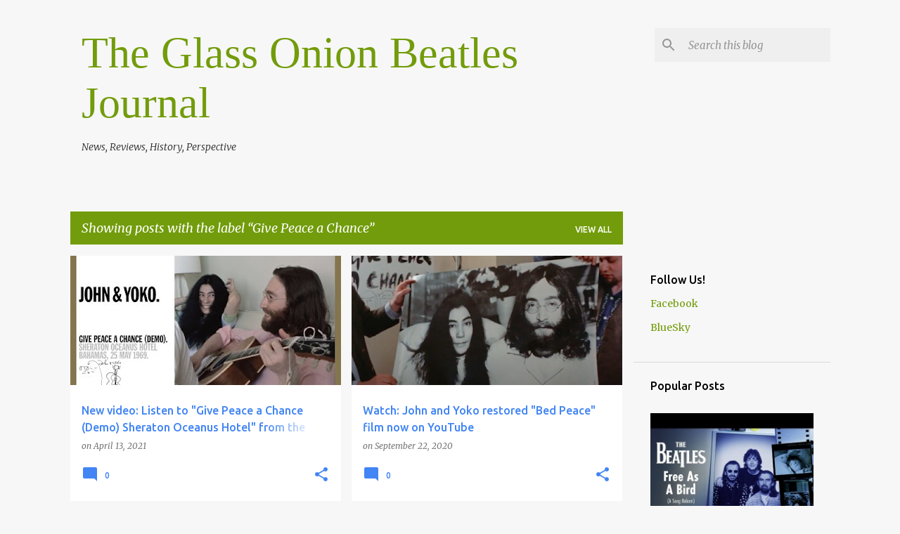

--- FILE ---
content_type: text/html; charset=UTF-8
request_url: https://www.theglassonionbeatlesjournal.com/search/label/Give%20Peace%20a%20Chance
body_size: 54684
content:
<!DOCTYPE html>
<html dir='ltr' lang='en'>
<head>
<meta content='width=device-width, initial-scale=1' name='viewport'/>
<title>The Glass Onion Beatles Journal</title>
<meta content='text/html; charset=UTF-8' http-equiv='Content-Type'/>
<!-- Chrome, Firefox OS and Opera -->
<meta content='#f7f7f7' name='theme-color'/>
<!-- Windows Phone -->
<meta content='#f7f7f7' name='msapplication-navbutton-color'/>
<meta content='blogger' name='generator'/>
<link href='https://www.theglassonionbeatlesjournal.com/favicon.ico' rel='icon' type='image/x-icon'/>
<link href='https://www.theglassonionbeatlesjournal.com/search/label/Give%20Peace%20a%20Chance' rel='canonical'/>
<link rel="alternate" type="application/atom+xml" title="The Glass Onion Beatles Journal - Atom" href="https://www.theglassonionbeatlesjournal.com/feeds/posts/default" />
<link rel="alternate" type="application/rss+xml" title="The Glass Onion Beatles Journal - RSS" href="https://www.theglassonionbeatlesjournal.com/feeds/posts/default?alt=rss" />
<link rel="service.post" type="application/atom+xml" title="The Glass Onion Beatles Journal - Atom" href="https://www.blogger.com/feeds/3120988349585644158/posts/default" />
<!--Can't find substitution for tag [blog.ieCssRetrofitLinks]-->
<meta content='A blog about the Beatles&#39; history and music, with news, reviews, photos and memorabilia.' name='description'/>
<meta content='https://www.theglassonionbeatlesjournal.com/search/label/Give%20Peace%20a%20Chance' property='og:url'/>
<meta content='The Glass Onion Beatles Journal' property='og:title'/>
<meta content='A blog about the Beatles&#39; history and music, with news, reviews, photos and memorabilia.' property='og:description'/>
<meta content='https://lh3.googleusercontent.com/blogger_img_proxy/AEn0k_sqRKA0UjfySVUMcOJ7NyCuR5f5lY4XYwNB9Q2-X1Pb0vOG7F12uq8_VkcrIbXitdQivgNglKw0fUx2i2VUmAMpHQS6m7Se4Tf9IJ-80IJC_Acd=w1200-h630-n-k-no-nu' property='og:image'/>
<meta content='https://blogger.googleusercontent.com/img/b/R29vZ2xl/AVvXsEh-bTNlJz5CYY6j8KFwKl2D4kDYMtGydSuuek90Z6yTQUSOfXqI1sab3I4-lKFQu8ES4jEyZtEHVwCMgAztWNI_6N3g9RsOX4QvxXvvYrwTAmrA3qX284-pjMz-WmzOhdo_iGF-KKk4w7FX/w1200-h630-p-k-no-nu/Screen+Shot+2020-09-22+at+6.48.55+AM.png' property='og:image'/>
<meta content='https://blogger.googleusercontent.com/img/b/R29vZ2xl/AVvXsEjCL_G56UYAR-6N9d8_qwT9ef4Q-Wpm6ABWJaNUd5N6VP1-e97KXo9Hi4aLAsQpKDyPyUPkmruQzosjaHW6UE6QY4YJ1Qpm_Djo1VQQyQcuxglUFmDHjSYTo5oifil2XDhpQUN7XMQ7n_ny/w1200-h630-p-k-no-nu/Screen+Shot+2020-06-10+at+7.15.36+AM.png' property='og:image'/>
<meta content='https://blogger.googleusercontent.com/img/b/R29vZ2xl/AVvXsEguD1O_1GPMyF5fc1O-9jqDiap3OiAgyUZR13nn8ZfPkwxm1QW_bDqPpm3q7NoCXdJOZ7kLai6UqhqgwXuWCD0TKGAMD6dXEzIwjzGb7TOSrY-VUTOyfEB5HRt-Y592Jj2A932Jk_zdTkz8/w1200-h630-p-k-no-nu/ab5b8dfc03ac37f813f65fa2552a8a9b.jpg' property='og:image'/>
<style type='text/css'>@font-face{font-family:'Merriweather';font-style:italic;font-weight:300;font-stretch:100%;font-display:swap;src:url(//fonts.gstatic.com/s/merriweather/v33/u-4c0qyriQwlOrhSvowK_l5-eTxCVx0ZbwLvKH2Gk9hLmp0v5yA-xXPqCzLvF-adrHOg7iDTFw.woff2)format('woff2');unicode-range:U+0460-052F,U+1C80-1C8A,U+20B4,U+2DE0-2DFF,U+A640-A69F,U+FE2E-FE2F;}@font-face{font-family:'Merriweather';font-style:italic;font-weight:300;font-stretch:100%;font-display:swap;src:url(//fonts.gstatic.com/s/merriweather/v33/u-4c0qyriQwlOrhSvowK_l5-eTxCVx0ZbwLvKH2Gk9hLmp0v5yA-xXPqCzLvF--drHOg7iDTFw.woff2)format('woff2');unicode-range:U+0301,U+0400-045F,U+0490-0491,U+04B0-04B1,U+2116;}@font-face{font-family:'Merriweather';font-style:italic;font-weight:300;font-stretch:100%;font-display:swap;src:url(//fonts.gstatic.com/s/merriweather/v33/u-4c0qyriQwlOrhSvowK_l5-eTxCVx0ZbwLvKH2Gk9hLmp0v5yA-xXPqCzLvF-SdrHOg7iDTFw.woff2)format('woff2');unicode-range:U+0102-0103,U+0110-0111,U+0128-0129,U+0168-0169,U+01A0-01A1,U+01AF-01B0,U+0300-0301,U+0303-0304,U+0308-0309,U+0323,U+0329,U+1EA0-1EF9,U+20AB;}@font-face{font-family:'Merriweather';font-style:italic;font-weight:300;font-stretch:100%;font-display:swap;src:url(//fonts.gstatic.com/s/merriweather/v33/u-4c0qyriQwlOrhSvowK_l5-eTxCVx0ZbwLvKH2Gk9hLmp0v5yA-xXPqCzLvF-WdrHOg7iDTFw.woff2)format('woff2');unicode-range:U+0100-02BA,U+02BD-02C5,U+02C7-02CC,U+02CE-02D7,U+02DD-02FF,U+0304,U+0308,U+0329,U+1D00-1DBF,U+1E00-1E9F,U+1EF2-1EFF,U+2020,U+20A0-20AB,U+20AD-20C0,U+2113,U+2C60-2C7F,U+A720-A7FF;}@font-face{font-family:'Merriweather';font-style:italic;font-weight:300;font-stretch:100%;font-display:swap;src:url(//fonts.gstatic.com/s/merriweather/v33/u-4c0qyriQwlOrhSvowK_l5-eTxCVx0ZbwLvKH2Gk9hLmp0v5yA-xXPqCzLvF-udrHOg7iA.woff2)format('woff2');unicode-range:U+0000-00FF,U+0131,U+0152-0153,U+02BB-02BC,U+02C6,U+02DA,U+02DC,U+0304,U+0308,U+0329,U+2000-206F,U+20AC,U+2122,U+2191,U+2193,U+2212,U+2215,U+FEFF,U+FFFD;}@font-face{font-family:'Merriweather';font-style:italic;font-weight:400;font-stretch:100%;font-display:swap;src:url(//fonts.gstatic.com/s/merriweather/v33/u-4c0qyriQwlOrhSvowK_l5-eTxCVx0ZbwLvKH2Gk9hLmp0v5yA-xXPqCzLvF-adrHOg7iDTFw.woff2)format('woff2');unicode-range:U+0460-052F,U+1C80-1C8A,U+20B4,U+2DE0-2DFF,U+A640-A69F,U+FE2E-FE2F;}@font-face{font-family:'Merriweather';font-style:italic;font-weight:400;font-stretch:100%;font-display:swap;src:url(//fonts.gstatic.com/s/merriweather/v33/u-4c0qyriQwlOrhSvowK_l5-eTxCVx0ZbwLvKH2Gk9hLmp0v5yA-xXPqCzLvF--drHOg7iDTFw.woff2)format('woff2');unicode-range:U+0301,U+0400-045F,U+0490-0491,U+04B0-04B1,U+2116;}@font-face{font-family:'Merriweather';font-style:italic;font-weight:400;font-stretch:100%;font-display:swap;src:url(//fonts.gstatic.com/s/merriweather/v33/u-4c0qyriQwlOrhSvowK_l5-eTxCVx0ZbwLvKH2Gk9hLmp0v5yA-xXPqCzLvF-SdrHOg7iDTFw.woff2)format('woff2');unicode-range:U+0102-0103,U+0110-0111,U+0128-0129,U+0168-0169,U+01A0-01A1,U+01AF-01B0,U+0300-0301,U+0303-0304,U+0308-0309,U+0323,U+0329,U+1EA0-1EF9,U+20AB;}@font-face{font-family:'Merriweather';font-style:italic;font-weight:400;font-stretch:100%;font-display:swap;src:url(//fonts.gstatic.com/s/merriweather/v33/u-4c0qyriQwlOrhSvowK_l5-eTxCVx0ZbwLvKH2Gk9hLmp0v5yA-xXPqCzLvF-WdrHOg7iDTFw.woff2)format('woff2');unicode-range:U+0100-02BA,U+02BD-02C5,U+02C7-02CC,U+02CE-02D7,U+02DD-02FF,U+0304,U+0308,U+0329,U+1D00-1DBF,U+1E00-1E9F,U+1EF2-1EFF,U+2020,U+20A0-20AB,U+20AD-20C0,U+2113,U+2C60-2C7F,U+A720-A7FF;}@font-face{font-family:'Merriweather';font-style:italic;font-weight:400;font-stretch:100%;font-display:swap;src:url(//fonts.gstatic.com/s/merriweather/v33/u-4c0qyriQwlOrhSvowK_l5-eTxCVx0ZbwLvKH2Gk9hLmp0v5yA-xXPqCzLvF-udrHOg7iA.woff2)format('woff2');unicode-range:U+0000-00FF,U+0131,U+0152-0153,U+02BB-02BC,U+02C6,U+02DA,U+02DC,U+0304,U+0308,U+0329,U+2000-206F,U+20AC,U+2122,U+2191,U+2193,U+2212,U+2215,U+FEFF,U+FFFD;}@font-face{font-family:'Merriweather';font-style:normal;font-weight:400;font-stretch:100%;font-display:swap;src:url(//fonts.gstatic.com/s/merriweather/v33/u-4D0qyriQwlOrhSvowK_l5UcA6zuSYEqOzpPe3HOZJ5eX1WtLaQwmYiScCmDxhtNOKl8yDr3icaGV31CPDaYKfFQn0.woff2)format('woff2');unicode-range:U+0460-052F,U+1C80-1C8A,U+20B4,U+2DE0-2DFF,U+A640-A69F,U+FE2E-FE2F;}@font-face{font-family:'Merriweather';font-style:normal;font-weight:400;font-stretch:100%;font-display:swap;src:url(//fonts.gstatic.com/s/merriweather/v33/u-4D0qyriQwlOrhSvowK_l5UcA6zuSYEqOzpPe3HOZJ5eX1WtLaQwmYiScCmDxhtNOKl8yDr3icaEF31CPDaYKfFQn0.woff2)format('woff2');unicode-range:U+0301,U+0400-045F,U+0490-0491,U+04B0-04B1,U+2116;}@font-face{font-family:'Merriweather';font-style:normal;font-weight:400;font-stretch:100%;font-display:swap;src:url(//fonts.gstatic.com/s/merriweather/v33/u-4D0qyriQwlOrhSvowK_l5UcA6zuSYEqOzpPe3HOZJ5eX1WtLaQwmYiScCmDxhtNOKl8yDr3icaG131CPDaYKfFQn0.woff2)format('woff2');unicode-range:U+0102-0103,U+0110-0111,U+0128-0129,U+0168-0169,U+01A0-01A1,U+01AF-01B0,U+0300-0301,U+0303-0304,U+0308-0309,U+0323,U+0329,U+1EA0-1EF9,U+20AB;}@font-face{font-family:'Merriweather';font-style:normal;font-weight:400;font-stretch:100%;font-display:swap;src:url(//fonts.gstatic.com/s/merriweather/v33/u-4D0qyriQwlOrhSvowK_l5UcA6zuSYEqOzpPe3HOZJ5eX1WtLaQwmYiScCmDxhtNOKl8yDr3icaGl31CPDaYKfFQn0.woff2)format('woff2');unicode-range:U+0100-02BA,U+02BD-02C5,U+02C7-02CC,U+02CE-02D7,U+02DD-02FF,U+0304,U+0308,U+0329,U+1D00-1DBF,U+1E00-1E9F,U+1EF2-1EFF,U+2020,U+20A0-20AB,U+20AD-20C0,U+2113,U+2C60-2C7F,U+A720-A7FF;}@font-face{font-family:'Merriweather';font-style:normal;font-weight:400;font-stretch:100%;font-display:swap;src:url(//fonts.gstatic.com/s/merriweather/v33/u-4D0qyriQwlOrhSvowK_l5UcA6zuSYEqOzpPe3HOZJ5eX1WtLaQwmYiScCmDxhtNOKl8yDr3icaFF31CPDaYKfF.woff2)format('woff2');unicode-range:U+0000-00FF,U+0131,U+0152-0153,U+02BB-02BC,U+02C6,U+02DA,U+02DC,U+0304,U+0308,U+0329,U+2000-206F,U+20AC,U+2122,U+2191,U+2193,U+2212,U+2215,U+FEFF,U+FFFD;}@font-face{font-family:'Ubuntu';font-style:normal;font-weight:400;font-display:swap;src:url(//fonts.gstatic.com/s/ubuntu/v21/4iCs6KVjbNBYlgoKcg72nU6AF7xm.woff2)format('woff2');unicode-range:U+0460-052F,U+1C80-1C8A,U+20B4,U+2DE0-2DFF,U+A640-A69F,U+FE2E-FE2F;}@font-face{font-family:'Ubuntu';font-style:normal;font-weight:400;font-display:swap;src:url(//fonts.gstatic.com/s/ubuntu/v21/4iCs6KVjbNBYlgoKew72nU6AF7xm.woff2)format('woff2');unicode-range:U+0301,U+0400-045F,U+0490-0491,U+04B0-04B1,U+2116;}@font-face{font-family:'Ubuntu';font-style:normal;font-weight:400;font-display:swap;src:url(//fonts.gstatic.com/s/ubuntu/v21/4iCs6KVjbNBYlgoKcw72nU6AF7xm.woff2)format('woff2');unicode-range:U+1F00-1FFF;}@font-face{font-family:'Ubuntu';font-style:normal;font-weight:400;font-display:swap;src:url(//fonts.gstatic.com/s/ubuntu/v21/4iCs6KVjbNBYlgoKfA72nU6AF7xm.woff2)format('woff2');unicode-range:U+0370-0377,U+037A-037F,U+0384-038A,U+038C,U+038E-03A1,U+03A3-03FF;}@font-face{font-family:'Ubuntu';font-style:normal;font-weight:400;font-display:swap;src:url(//fonts.gstatic.com/s/ubuntu/v21/4iCs6KVjbNBYlgoKcQ72nU6AF7xm.woff2)format('woff2');unicode-range:U+0100-02BA,U+02BD-02C5,U+02C7-02CC,U+02CE-02D7,U+02DD-02FF,U+0304,U+0308,U+0329,U+1D00-1DBF,U+1E00-1E9F,U+1EF2-1EFF,U+2020,U+20A0-20AB,U+20AD-20C0,U+2113,U+2C60-2C7F,U+A720-A7FF;}@font-face{font-family:'Ubuntu';font-style:normal;font-weight:400;font-display:swap;src:url(//fonts.gstatic.com/s/ubuntu/v21/4iCs6KVjbNBYlgoKfw72nU6AFw.woff2)format('woff2');unicode-range:U+0000-00FF,U+0131,U+0152-0153,U+02BB-02BC,U+02C6,U+02DA,U+02DC,U+0304,U+0308,U+0329,U+2000-206F,U+20AC,U+2122,U+2191,U+2193,U+2212,U+2215,U+FEFF,U+FFFD;}@font-face{font-family:'Ubuntu';font-style:normal;font-weight:500;font-display:swap;src:url(//fonts.gstatic.com/s/ubuntu/v21/4iCv6KVjbNBYlgoCjC3jvWyNPYZvg7UI.woff2)format('woff2');unicode-range:U+0460-052F,U+1C80-1C8A,U+20B4,U+2DE0-2DFF,U+A640-A69F,U+FE2E-FE2F;}@font-face{font-family:'Ubuntu';font-style:normal;font-weight:500;font-display:swap;src:url(//fonts.gstatic.com/s/ubuntu/v21/4iCv6KVjbNBYlgoCjC3jtGyNPYZvg7UI.woff2)format('woff2');unicode-range:U+0301,U+0400-045F,U+0490-0491,U+04B0-04B1,U+2116;}@font-face{font-family:'Ubuntu';font-style:normal;font-weight:500;font-display:swap;src:url(//fonts.gstatic.com/s/ubuntu/v21/4iCv6KVjbNBYlgoCjC3jvGyNPYZvg7UI.woff2)format('woff2');unicode-range:U+1F00-1FFF;}@font-face{font-family:'Ubuntu';font-style:normal;font-weight:500;font-display:swap;src:url(//fonts.gstatic.com/s/ubuntu/v21/4iCv6KVjbNBYlgoCjC3js2yNPYZvg7UI.woff2)format('woff2');unicode-range:U+0370-0377,U+037A-037F,U+0384-038A,U+038C,U+038E-03A1,U+03A3-03FF;}@font-face{font-family:'Ubuntu';font-style:normal;font-weight:500;font-display:swap;src:url(//fonts.gstatic.com/s/ubuntu/v21/4iCv6KVjbNBYlgoCjC3jvmyNPYZvg7UI.woff2)format('woff2');unicode-range:U+0100-02BA,U+02BD-02C5,U+02C7-02CC,U+02CE-02D7,U+02DD-02FF,U+0304,U+0308,U+0329,U+1D00-1DBF,U+1E00-1E9F,U+1EF2-1EFF,U+2020,U+20A0-20AB,U+20AD-20C0,U+2113,U+2C60-2C7F,U+A720-A7FF;}@font-face{font-family:'Ubuntu';font-style:normal;font-weight:500;font-display:swap;src:url(//fonts.gstatic.com/s/ubuntu/v21/4iCv6KVjbNBYlgoCjC3jsGyNPYZvgw.woff2)format('woff2');unicode-range:U+0000-00FF,U+0131,U+0152-0153,U+02BB-02BC,U+02C6,U+02DA,U+02DC,U+0304,U+0308,U+0329,U+2000-206F,U+20AC,U+2122,U+2191,U+2193,U+2212,U+2215,U+FEFF,U+FFFD;}@font-face{font-family:'Ubuntu';font-style:normal;font-weight:700;font-display:swap;src:url(//fonts.gstatic.com/s/ubuntu/v21/4iCv6KVjbNBYlgoCxCvjvWyNPYZvg7UI.woff2)format('woff2');unicode-range:U+0460-052F,U+1C80-1C8A,U+20B4,U+2DE0-2DFF,U+A640-A69F,U+FE2E-FE2F;}@font-face{font-family:'Ubuntu';font-style:normal;font-weight:700;font-display:swap;src:url(//fonts.gstatic.com/s/ubuntu/v21/4iCv6KVjbNBYlgoCxCvjtGyNPYZvg7UI.woff2)format('woff2');unicode-range:U+0301,U+0400-045F,U+0490-0491,U+04B0-04B1,U+2116;}@font-face{font-family:'Ubuntu';font-style:normal;font-weight:700;font-display:swap;src:url(//fonts.gstatic.com/s/ubuntu/v21/4iCv6KVjbNBYlgoCxCvjvGyNPYZvg7UI.woff2)format('woff2');unicode-range:U+1F00-1FFF;}@font-face{font-family:'Ubuntu';font-style:normal;font-weight:700;font-display:swap;src:url(//fonts.gstatic.com/s/ubuntu/v21/4iCv6KVjbNBYlgoCxCvjs2yNPYZvg7UI.woff2)format('woff2');unicode-range:U+0370-0377,U+037A-037F,U+0384-038A,U+038C,U+038E-03A1,U+03A3-03FF;}@font-face{font-family:'Ubuntu';font-style:normal;font-weight:700;font-display:swap;src:url(//fonts.gstatic.com/s/ubuntu/v21/4iCv6KVjbNBYlgoCxCvjvmyNPYZvg7UI.woff2)format('woff2');unicode-range:U+0100-02BA,U+02BD-02C5,U+02C7-02CC,U+02CE-02D7,U+02DD-02FF,U+0304,U+0308,U+0329,U+1D00-1DBF,U+1E00-1E9F,U+1EF2-1EFF,U+2020,U+20A0-20AB,U+20AD-20C0,U+2113,U+2C60-2C7F,U+A720-A7FF;}@font-face{font-family:'Ubuntu';font-style:normal;font-weight:700;font-display:swap;src:url(//fonts.gstatic.com/s/ubuntu/v21/4iCv6KVjbNBYlgoCxCvjsGyNPYZvgw.woff2)format('woff2');unicode-range:U+0000-00FF,U+0131,U+0152-0153,U+02BB-02BC,U+02C6,U+02DA,U+02DC,U+0304,U+0308,U+0329,U+2000-206F,U+20AC,U+2122,U+2191,U+2193,U+2212,U+2215,U+FEFF,U+FFFD;}</style>
<style id='page-skin-1' type='text/css'><!--
/*! normalize.css v8.0.0 | MIT License | github.com/necolas/normalize.css */html{line-height:1.15;-webkit-text-size-adjust:100%}body{margin:0}h1{font-size:2em;margin:.67em 0}hr{box-sizing:content-box;height:0;overflow:visible}pre{font-family:monospace,monospace;font-size:1em}a{background-color:transparent}abbr[title]{border-bottom:none;text-decoration:underline;text-decoration:underline dotted}b,strong{font-weight:bolder}code,kbd,samp{font-family:monospace,monospace;font-size:1em}small{font-size:80%}sub,sup{font-size:75%;line-height:0;position:relative;vertical-align:baseline}sub{bottom:-0.25em}sup{top:-0.5em}img{border-style:none}button,input,optgroup,select,textarea{font-family:inherit;font-size:100%;line-height:1.15;margin:0}button,input{overflow:visible}button,select{text-transform:none}button,[type="button"],[type="reset"],[type="submit"]{-webkit-appearance:button}button::-moz-focus-inner,[type="button"]::-moz-focus-inner,[type="reset"]::-moz-focus-inner,[type="submit"]::-moz-focus-inner{border-style:none;padding:0}button:-moz-focusring,[type="button"]:-moz-focusring,[type="reset"]:-moz-focusring,[type="submit"]:-moz-focusring{outline:1px dotted ButtonText}fieldset{padding:.35em .75em .625em}legend{box-sizing:border-box;color:inherit;display:table;max-width:100%;padding:0;white-space:normal}progress{vertical-align:baseline}textarea{overflow:auto}[type="checkbox"],[type="radio"]{box-sizing:border-box;padding:0}[type="number"]::-webkit-inner-spin-button,[type="number"]::-webkit-outer-spin-button{height:auto}[type="search"]{-webkit-appearance:textfield;outline-offset:-2px}[type="search"]::-webkit-search-decoration{-webkit-appearance:none}::-webkit-file-upload-button{-webkit-appearance:button;font:inherit}details{display:block}summary{display:list-item}template{display:none}[hidden]{display:none}
/*!************************************************
* Blogger Template Style
* Name: Emporio
**************************************************/
body{
word-wrap:break-word;
overflow-wrap:break-word;
word-break:break-word
}
.hidden{
display:none
}
.invisible{
visibility:hidden
}
.container:after,.float-container:after{
clear:both;
content:"";
display:table
}
.clearboth{
clear:both
}
#comments .comment .comment-actions,.subscribe-popup .FollowByEmail .follow-by-email-submit{
background:transparent;
border:0;
box-shadow:none;
color:#4285F4;
cursor:pointer;
font-size:14px;
font-weight:700;
outline:none;
text-decoration:none;
text-transform:uppercase;
width:auto
}
.dim-overlay{
height:100vh;
left:0;
position:fixed;
top:0;
width:100%
}
#sharing-dim-overlay{
background-color:transparent
}
input::-ms-clear{
display:none
}
.blogger-logo,.svg-icon-24.blogger-logo{
fill:#ff9800;
opacity:1
}
.skip-navigation{
background-color:#fff;
box-sizing:border-box;
color:#000;
display:block;
height:0;
left:0;
line-height:50px;
overflow:hidden;
padding-top:0;
position:fixed;
text-align:center;
top:0;
-webkit-transition:box-shadow .3s,height .3s,padding-top .3s;
transition:box-shadow .3s,height .3s,padding-top .3s;
width:100%;
z-index:900
}
.skip-navigation:focus{
box-shadow:0 4px 5px 0 rgba(0,0,0,.14),0 1px 10px 0 rgba(0,0,0,.12),0 2px 4px -1px rgba(0,0,0,.2);
height:50px
}
#main{
outline:none
}
.main-heading{
clip:rect(1px,1px,1px,1px);
border:0;
height:1px;
overflow:hidden;
padding:0;
position:absolute;
width:1px
}
.Attribution{
margin-top:1em;
text-align:center
}
.Attribution .blogger img,.Attribution .blogger svg{
vertical-align:bottom
}
.Attribution .blogger img{
margin-right:.5em
}
.Attribution div{
line-height:24px;
margin-top:.5em
}
.Attribution .copyright,.Attribution .image-attribution{
font-size:.7em;
margin-top:1.5em
}
.bg-photo{
background-attachment:scroll!important
}
body .CSS_LIGHTBOX{
z-index:900
}
.extendable .show-less,.extendable .show-more{
border-color:#4285F4;
color:#4285F4;
margin-top:8px
}
.extendable .show-less.hidden,.extendable .show-more.hidden,.inline-ad{
display:none
}
.inline-ad{
max-width:100%;
overflow:hidden
}
.adsbygoogle{
display:block
}
#cookieChoiceInfo{
bottom:0;
top:auto
}
iframe.b-hbp-video{
border:0
}
.post-body iframe{
max-width:100%
}
.post-body a[imageanchor="1"]{
display:inline-block
}
.byline{
margin-right:1em
}
.byline:last-child{
margin-right:0
}
.link-copied-dialog{
max-width:520px;
outline:0
}
.link-copied-dialog .modal-dialog-buttons{
margin-top:8px
}
.link-copied-dialog .goog-buttonset-default{
background:transparent;
border:0
}
.link-copied-dialog .goog-buttonset-default:focus{
outline:0
}
.paging-control-container{
margin-bottom:16px
}
.paging-control-container .paging-control{
display:inline-block
}
.paging-control-container .comment-range-text:after,.paging-control-container .paging-control{
color:#4285F4
}
.paging-control-container .comment-range-text,.paging-control-container .paging-control{
margin-right:8px
}
.paging-control-container .comment-range-text:after,.paging-control-container .paging-control:after{
padding-left:8px;
content:"\b7";
cursor:default;
pointer-events:none
}
.paging-control-container .comment-range-text:last-child:after,.paging-control-container .paging-control:last-child:after{
content:none
}
.byline.reactions iframe{
height:20px
}
.b-notification{
background-color:#fff;
border-bottom:1px solid #000;
box-sizing:border-box;
color:#000;
padding:16px 32px;
text-align:center
}
.b-notification.visible{
-webkit-transition:margin-top .3s cubic-bezier(.4,0,.2,1);
transition:margin-top .3s cubic-bezier(.4,0,.2,1)
}
.b-notification.invisible{
position:absolute
}
.b-notification-close{
position:absolute;
right:8px;
top:8px
}
.no-posts-message{
line-height:40px;
text-align:center
}
@media screen and (max-width:745px){
body.item-view .post-body a[imageanchor="1"][style*="float: left;"],body.item-view .post-body a[imageanchor="1"][style*="float: right;"]{
clear:none!important;
float:none!important
}
body.item-view .post-body a[imageanchor="1"] img{
display:block;
height:auto;
margin:0 auto
}
body.item-view .post-body>.separator:first-child>a[imageanchor="1"]:first-child{
margin-top:20px
}
.post-body a[imageanchor]{
display:block
}
body.item-view .post-body a[imageanchor="1"]{
margin-left:0!important;
margin-right:0!important
}
body.item-view .post-body a[imageanchor="1"]+a[imageanchor="1"]{
margin-top:16px
}
}
.item-control{
display:none
}
#comments{
border-top:1px dashed rgba(0,0,0,.54);
margin-top:20px;
padding:20px
}
#comments .comment-thread ol{
padding-left:0;
margin:0;
padding-left:0
}
#comments .comment .comment-replybox-single,#comments .comment-thread .comment-replies{
margin-left:60px
}
#comments .comment-thread .thread-count{
display:none
}
#comments .comment{
list-style-type:none;
padding:0 0 30px;
position:relative
}
#comments .comment .comment{
padding-bottom:8px
}
.comment .avatar-image-container{
position:absolute
}
.comment .avatar-image-container img{
border-radius:50%
}
.avatar-image-container svg,.comment .avatar-image-container .avatar-icon{
fill:#4285F4;
border:1px solid #4285F4;
border-radius:50%;
box-sizing:border-box;
height:35px;
margin:0;
padding:7px;
width:35px
}
.comment .comment-block{
margin-left:60px;
margin-top:10px;
padding-bottom:0
}
#comments .comment-author-header-wrapper{
margin-left:40px
}
#comments .comment .thread-expanded .comment-block{
padding-bottom:20px
}
#comments .comment .comment-header .user,#comments .comment .comment-header .user a{
color:#4285F4;
font-style:normal;
font-weight:700
}
#comments .comment .comment-actions{
bottom:0;
margin-bottom:15px;
position:absolute
}
#comments .comment .comment-actions>*{
margin-right:8px
}
#comments .comment .comment-header .datetime{
margin-left:8px;
bottom:0;
display:inline-block;
font-size:13px;
font-style:italic
}
#comments .comment .comment-footer .comment-timestamp a,#comments .comment .comment-header .datetime,#comments .comment .comment-header .datetime a{
color:rgba(66,133,244,.54)
}
#comments .comment .comment-content,.comment .comment-body{
margin-top:12px;
word-break:break-word
}
.comment-body{
margin-bottom:12px
}
#comments.embed[data-num-comments="0"]{
border:0;
margin-top:0;
padding-top:0
}
#comment-editor-src,#comments.embed[data-num-comments="0"] #comment-post-message,#comments.embed[data-num-comments="0"] div.comment-form>p,#comments.embed[data-num-comments="0"] p.comment-footer{
display:none
}
.comments .comments-content .loadmore.loaded{
max-height:0;
opacity:0;
overflow:hidden
}
.extendable .remaining-items{
height:0;
overflow:hidden;
-webkit-transition:height .3s cubic-bezier(.4,0,.2,1);
transition:height .3s cubic-bezier(.4,0,.2,1)
}
.extendable .remaining-items.expanded{
height:auto
}
.svg-icon-24,.svg-icon-24-button{
cursor:pointer;
height:24px;
min-width:24px;
width:24px
}
.touch-icon{
margin:-12px;
padding:12px
}
.touch-icon:active,.touch-icon:focus{
background-color:hsla(0,0%,60%,.4);
border-radius:50%
}
svg:not(:root).touch-icon{
overflow:visible
}
html[dir=rtl] .rtl-reversible-icon{
-webkit-transform:scaleX(-1);
transform:scaleX(-1)
}
.svg-icon-24-button,.touch-icon-button{
background:transparent;
border:0;
margin:0;
outline:none;
padding:0
}
.touch-icon-button .touch-icon:active,.touch-icon-button .touch-icon:focus{
background-color:transparent
}
.touch-icon-button:active .touch-icon,.touch-icon-button:focus .touch-icon{
background-color:hsla(0,0%,60%,.4);
border-radius:50%
}
.Profile .default-avatar-wrapper .avatar-icon{
fill:#729c0b;
border:1px solid #729c0b;
border-radius:50%;
box-sizing:border-box;
margin:0
}
.Profile .individual .default-avatar-wrapper .avatar-icon{
padding:25px
}
.Profile .individual .avatar-icon,.Profile .individual .profile-img{
height:90px;
width:90px
}
.Profile .team .default-avatar-wrapper .avatar-icon{
padding:8px
}
.Profile .team .avatar-icon,.Profile .team .default-avatar-wrapper,.Profile .team .profile-img{
height:40px;
width:40px
}
.snippet-container{
margin:0;
overflow:hidden;
position:relative
}
.snippet-fade{
right:0;
bottom:0;
box-sizing:border-box;
position:absolute;
width:96px
}
.snippet-fade:after{
content:"\2026";
float:right
}
.centered-top-container.sticky{
left:0;
position:fixed;
right:0;
top:0;
-webkit-transition-duration:.2s;
transition-duration:.2s;
-webkit-transition-property:opacity,-webkit-transform;
transition-property:opacity,-webkit-transform;
transition-property:transform,opacity;
transition-property:transform,opacity,-webkit-transform;
-webkit-transition-timing-function:cubic-bezier(.4,0,.2,1);
transition-timing-function:cubic-bezier(.4,0,.2,1);
width:auto;
z-index:8
}
.centered-top-placeholder{
display:none
}
.collapsed-header .centered-top-placeholder{
display:block
}
.centered-top-container .Header .replaced h1,.centered-top-placeholder .Header .replaced h1{
display:none
}
.centered-top-container.sticky .Header .replaced h1{
display:block
}
.centered-top-container.sticky .Header .header-widget{
background:none
}
.centered-top-container.sticky .Header .header-image-wrapper{
display:none
}
.centered-top-container img,.centered-top-placeholder img{
max-width:100%
}
.collapsible{
-webkit-transition:height .3s cubic-bezier(.4,0,.2,1);
transition:height .3s cubic-bezier(.4,0,.2,1)
}
.collapsible,.collapsible>summary{
display:block;
overflow:hidden
}
.collapsible>:not(summary){
display:none
}
.collapsible[open]>:not(summary){
display:block
}
.collapsible:focus,.collapsible>summary:focus{
outline:none
}
.collapsible>summary{
cursor:pointer;
display:block;
padding:0
}
.collapsible:focus>summary,.collapsible>summary:focus{
background-color:transparent
}
.collapsible>summary::-webkit-details-marker{
display:none
}
.collapsible-title{
-webkit-box-align:center;
align-items:center;
display:-webkit-box;
display:flex
}
.collapsible-title .title{
-webkit-box-flex:1;
-webkit-box-ordinal-group:1;
flex:1 1 auto;
order:0;
overflow:hidden;
text-overflow:ellipsis;
white-space:nowrap
}
.collapsible-title .chevron-down,.collapsible[open] .collapsible-title .chevron-up{
display:block
}
.collapsible-title .chevron-up,.collapsible[open] .collapsible-title .chevron-down{
display:none
}
.flat-button{
border-radius:2px;
font-weight:700;
margin:-8px;
padding:8px;
text-transform:uppercase
}
.flat-button,.flat-icon-button{
cursor:pointer;
display:inline-block
}
.flat-icon-button{
background:transparent;
border:0;
box-sizing:content-box;
line-height:0;
margin:-12px;
outline:none;
padding:12px
}
.flat-icon-button,.flat-icon-button .splash-wrapper{
border-radius:50%
}
.flat-icon-button .splash.animate{
-webkit-animation-duration:.3s;
animation-duration:.3s
}
body#layout .bg-photo,body#layout .bg-photo-overlay{
display:none
}
body#layout .centered{
max-width:954px
}
body#layout .navigation{
display:none
}
body#layout .sidebar-container{
display:inline-block;
width:40%
}
body#layout .hamburger-menu,body#layout .search{
display:none
}
.overflowable-container{
max-height:44px;
overflow:hidden;
position:relative
}
.overflow-button{
cursor:pointer
}
#overflowable-dim-overlay{
background:transparent
}
.overflow-popup{
background-color:#ffffff;
box-shadow:0 2px 2px 0 rgba(0,0,0,.14),0 3px 1px -2px rgba(0,0,0,.2),0 1px 5px 0 rgba(0,0,0,.12);
left:0;
max-width:calc(100% - 32px);
position:absolute;
top:0;
visibility:hidden;
z-index:101
}
.overflow-popup ul{
list-style:none
}
.overflow-popup .tabs li,.overflow-popup li{
display:block;
height:auto
}
.overflow-popup .tabs li{
padding-left:0;
padding-right:0
}
.overflow-button.hidden,.overflow-popup .tabs li.hidden,.overflow-popup li.hidden,.widget.Sharing .sharing-button{
display:none
}
.widget.Sharing .sharing-buttons li{
padding:0
}
.widget.Sharing .sharing-buttons li span{
display:none
}
.post-share-buttons{
position:relative
}
.sharing-open.touch-icon-button:active .touch-icon,.sharing-open.touch-icon-button:focus .touch-icon{
background-color:transparent
}
.share-buttons{
background-color:#ffffff;
border-radius:2px;
box-shadow:0 2px 2px 0 rgba(0,0,0,.14),0 3px 1px -2px rgba(0,0,0,.2),0 1px 5px 0 rgba(0,0,0,.12);
color:#000000;
list-style:none;
margin:0;
min-width:200px;
padding:8px 0;
position:absolute;
top:-11px;
z-index:101
}
.share-buttons.hidden{
display:none
}
.sharing-button{
background:transparent;
border:0;
cursor:pointer;
margin:0;
outline:none;
padding:0
}
.share-buttons li{
height:48px;
margin:0
}
.share-buttons li:last-child{
margin-bottom:0
}
.share-buttons li .sharing-platform-button{
box-sizing:border-box;
cursor:pointer;
display:block;
height:100%;
margin-bottom:0;
padding:0 16px;
position:relative;
width:100%
}
.share-buttons li .sharing-platform-button:focus,.share-buttons li .sharing-platform-button:hover{
background-color:hsla(0,0%,50%,.1);
outline:none
}
.share-buttons li svg[class*=" sharing-"],.share-buttons li svg[class^=sharing-]{
position:absolute;
top:10px
}
.share-buttons li span.sharing-platform-button{
position:relative;
top:0
}
.share-buttons li .platform-sharing-text{
margin-left:56px;
display:block;
font-size:16px;
line-height:48px;
white-space:nowrap
}
.sidebar-container{
-webkit-overflow-scrolling:touch;
background-color:#f7f7f7;
max-width:280px;
overflow-y:auto;
-webkit-transition-duration:.3s;
transition-duration:.3s;
-webkit-transition-property:-webkit-transform;
transition-property:-webkit-transform;
transition-property:transform;
transition-property:transform,-webkit-transform;
-webkit-transition-timing-function:cubic-bezier(0,0,.2,1);
transition-timing-function:cubic-bezier(0,0,.2,1);
width:280px;
z-index:101
}
.sidebar-container .navigation{
line-height:0;
padding:16px
}
.sidebar-container .sidebar-back{
cursor:pointer
}
.sidebar-container .widget{
background:none;
margin:0 16px;
padding:16px 0
}
.sidebar-container .widget .title{
color:#000000;
margin:0
}
.sidebar-container .widget ul{
list-style:none;
margin:0;
padding:0
}
.sidebar-container .widget ul ul{
margin-left:1em
}
.sidebar-container .widget li{
font-size:16px;
line-height:normal
}
.sidebar-container .widget+.widget{
border-top:1px solid rgba(0, 0, 0, 0.12)
}
.BlogArchive li{
margin:16px 0
}
.BlogArchive li:last-child{
margin-bottom:0
}
.Label li a{
display:inline-block
}
.BlogArchive .post-count,.Label .label-count{
margin-left:.25em;
float:right
}
.BlogArchive .post-count:before,.Label .label-count:before{
content:"("
}
.BlogArchive .post-count:after,.Label .label-count:after{
content:")"
}
.widget.Translate .skiptranslate>div{
display:block!important
}
.widget.Profile .profile-link{
display:-webkit-box;
display:flex
}
.widget.Profile .team-member .default-avatar-wrapper,.widget.Profile .team-member .profile-img{
-webkit-box-flex:0;
margin-right:1em;
flex:0 0 auto
}
.widget.Profile .individual .profile-link{
-webkit-box-orient:vertical;
-webkit-box-direction:normal;
flex-direction:column
}
.widget.Profile .team .profile-link .profile-name{
-webkit-box-flex:1;
align-self:center;
display:block;
flex:1 1 auto
}
.dim-overlay{
background-color:rgba(0,0,0,.54)
}
body.sidebar-visible{
overflow-y:hidden
}
@media screen and (max-width:680px){
.sidebar-container{
bottom:0;
left:auto;
position:fixed;
right:0;
top:0
}
.sidebar-container.sidebar-invisible{
-webkit-transform:translateX(100%);
transform:translateX(100%);
-webkit-transition-timing-function:cubic-bezier(.4,0,.6,1);
transition-timing-function:cubic-bezier(.4,0,.6,1)
}
}
.dialog{
background:#ffffff;
box-shadow:0 2px 2px 0 rgba(0,0,0,.14),0 3px 1px -2px rgba(0,0,0,.2),0 1px 5px 0 rgba(0,0,0,.12);
box-sizing:border-box;
color:#000000;
padding:30px;
position:fixed;
text-align:center;
width:calc(100% - 24px);
z-index:101
}
.dialog input[type=email],.dialog input[type=text]{
background-color:transparent;
border:0;
border-bottom:1px solid rgba(0,0,0,.12);
color:#000000;
display:block;
font-family:Arial, Tahoma, Helvetica, FreeSans, sans-serif;
font-size:16px;
line-height:24px;
margin:auto;
outline:none;
padding-bottom:7px;
text-align:center;
width:100%
}
.dialog input[type=email]::-webkit-input-placeholder,.dialog input[type=text]::-webkit-input-placeholder{
color:rgba(0,0,0,.5)
}
.dialog input[type=email]::-moz-placeholder,.dialog input[type=text]::-moz-placeholder{
color:rgba(0,0,0,.5)
}
.dialog input[type=email]:-ms-input-placeholder,.dialog input[type=text]:-ms-input-placeholder{
color:rgba(0,0,0,.5)
}
.dialog input[type=email]::-ms-input-placeholder,.dialog input[type=text]::-ms-input-placeholder{
color:rgba(0,0,0,.5)
}
.dialog input[type=email]::placeholder,.dialog input[type=text]::placeholder{
color:rgba(0,0,0,.5)
}
.dialog input[type=email]:focus,.dialog input[type=text]:focus{
border-bottom:2px solid #4285F4;
padding-bottom:6px
}
.dialog input.no-cursor{
color:transparent;
text-shadow:0 0 0 #000000
}
.dialog input.no-cursor:focus{
outline:none
}
.dialog input[type=submit]{
font-family:Arial, Tahoma, Helvetica, FreeSans, sans-serif
}
.dialog .goog-buttonset-default{
color:#4285F4
}
.loading-spinner-large{
-webkit-animation:mspin-rotate 1568.63ms linear infinite;
animation:mspin-rotate 1568.63ms linear infinite;
height:48px;
overflow:hidden;
position:absolute;
width:48px;
z-index:200
}
.loading-spinner-large>div{
-webkit-animation:mspin-revrot 5332ms steps(4) infinite;
animation:mspin-revrot 5332ms steps(4) infinite
}
.loading-spinner-large>div>div{
-webkit-animation:mspin-singlecolor-large-film 1333ms steps(81) infinite;
animation:mspin-singlecolor-large-film 1333ms steps(81) infinite;
background-size:100%;
height:48px;
width:3888px
}
.mspin-black-large>div>div,.mspin-grey_54-large>div>div{
background-image:url(https://www.blogblog.com/indie/mspin_black_large.svg)
}
.mspin-white-large>div>div{
background-image:url(https://www.blogblog.com/indie/mspin_white_large.svg)
}
.mspin-grey_54-large{
opacity:.54
}
@-webkit-keyframes mspin-singlecolor-large-film{
0%{
-webkit-transform:translateX(0);
transform:translateX(0)
}
to{
-webkit-transform:translateX(-3888px);
transform:translateX(-3888px)
}
}
@keyframes mspin-singlecolor-large-film{
0%{
-webkit-transform:translateX(0);
transform:translateX(0)
}
to{
-webkit-transform:translateX(-3888px);
transform:translateX(-3888px)
}
}
@-webkit-keyframes mspin-rotate{
0%{
-webkit-transform:rotate(0deg);
transform:rotate(0deg)
}
to{
-webkit-transform:rotate(1turn);
transform:rotate(1turn)
}
}
@keyframes mspin-rotate{
0%{
-webkit-transform:rotate(0deg);
transform:rotate(0deg)
}
to{
-webkit-transform:rotate(1turn);
transform:rotate(1turn)
}
}
@-webkit-keyframes mspin-revrot{
0%{
-webkit-transform:rotate(0deg);
transform:rotate(0deg)
}
to{
-webkit-transform:rotate(-1turn);
transform:rotate(-1turn)
}
}
@keyframes mspin-revrot{
0%{
-webkit-transform:rotate(0deg);
transform:rotate(0deg)
}
to{
-webkit-transform:rotate(-1turn);
transform:rotate(-1turn)
}
}
.subscribe-popup{
max-width:364px
}
.subscribe-popup h3{
color:#4285F4;
font-size:1.8em;
margin-top:0
}
.subscribe-popup .FollowByEmail h3{
display:none
}
.subscribe-popup .FollowByEmail .follow-by-email-submit{
color:#4285F4;
display:inline-block;
margin:24px auto 0;
white-space:normal;
width:auto
}
.subscribe-popup .FollowByEmail .follow-by-email-submit:disabled{
cursor:default;
opacity:.3
}
@media (max-width:800px){
.blog-name div.widget.Subscribe{
margin-bottom:16px
}
body.item-view .blog-name div.widget.Subscribe{
margin:8px auto 16px;
width:100%
}
}
.sidebar-container .svg-icon-24{
fill:#729c0b
}
.centered-top .svg-icon-24{
fill:#729c0b
}
.centered-bottom .svg-icon-24.touch-icon,.centered-bottom a .svg-icon-24,.centered-bottom button .svg-icon-24{
fill:#4285F4
}
.post-wrapper .svg-icon-24.touch-icon,.post-wrapper a .svg-icon-24,.post-wrapper button .svg-icon-24{
fill:#4285F4
}
.centered-bottom .share-buttons .svg-icon-24,.share-buttons .svg-icon-24{
fill:#4285F4
}
.svg-icon-24.hamburger-menu{
fill:#4285F4
}
body#layout .page_body{
padding:0;
position:relative;
top:0
}
body#layout .page{
display:inline-block;
left:inherit;
position:relative;
vertical-align:top;
width:540px
}
body{
background:#f7f7f7 none repeat scroll top left;
background-color:#f7f7f7;
background-size:cover;
font:normal 400 16px Arial, Tahoma, Helvetica, FreeSans, sans-serif;
margin:0;
min-height:100vh
}
body,h3,h3.title{
color:#000000
}
.post-wrapper .post-title,.post-wrapper .post-title a,.post-wrapper .post-title a:hover,.post-wrapper .post-title a:visited{
color:#4285F4
}
a{
color:#4285F4;
text-decoration:none
}
a:visited{
color:#ee582e
}
a:hover{
color:#4285F4
}
blockquote{
color:#424242;
font:normal 400 16px Arial, Tahoma, Helvetica, FreeSans, sans-serif;
font-size:x-large;
font-style:italic;
font-weight:300;
text-align:center
}
.dim-overlay{
z-index:100
}
.page{
-webkit-box-orient:vertical;
-webkit-box-direction:normal;
box-sizing:border-box;
display:-webkit-box;
display:flex;
flex-direction:column;
min-height:100vh;
padding-bottom:1em
}
.page>*{
-webkit-box-flex:0;
flex:0 0 auto
}
.page>#footer{
margin-top:auto
}
.bg-photo-container{
overflow:hidden
}
.bg-photo-container,.bg-photo-container .bg-photo{
height:464px;
width:100%
}
.bg-photo-container .bg-photo{
background-position:50%;
background-size:cover;
z-index:-1
}
.centered{
margin:0 auto;
position:relative;
width:1482px
}
.centered .main,.centered .main-container{
float:left
}
.centered .main{
padding-bottom:1em
}
.centered .centered-bottom:after{
clear:both;
content:"";
display:table
}
@media (min-width:1626px){
.page_body.has-vertical-ads .centered{
width:1625px
}
}
@media (min-width:1225px) and (max-width:1482px){
.centered{
width:1081px
}
}
@media (min-width:1225px) and (max-width:1625px){
.page_body.has-vertical-ads .centered{
width:1224px
}
}
@media (max-width:1224px){
.centered{
width:680px
}
}
@media (max-width:680px){
.centered{
max-width:600px;
width:100%
}
}
.feed-view .post-wrapper.hero,.main,.main-container,.post-filter-message,.top-nav .section{
width:1187px
}
@media (min-width:1225px) and (max-width:1482px){
.feed-view .post-wrapper.hero,.main,.main-container,.post-filter-message,.top-nav .section{
width:786px
}
}
@media (min-width:1225px) and (max-width:1625px){
.feed-view .page_body.has-vertical-ads .post-wrapper.hero,.page_body.has-vertical-ads .feed-view .post-wrapper.hero,.page_body.has-vertical-ads .main,.page_body.has-vertical-ads .main-container,.page_body.has-vertical-ads .post-filter-message,.page_body.has-vertical-ads .top-nav .section{
width:786px
}
}
@media (max-width:1224px){
.feed-view .post-wrapper.hero,.main,.main-container,.post-filter-message,.top-nav .section{
width:auto
}
}
.widget .title{
font-size:18px;
line-height:28px;
margin:18px 0
}
.extendable .show-less,.extendable .show-more{
color:#729c0b;
cursor:pointer;
font:500 12px Ubuntu, sans-serif;
margin:0 -16px;
padding:16px;
text-transform:uppercase
}
.widget.Profile{
font:normal 400 16px Arial, Tahoma, Helvetica, FreeSans, sans-serif
}
.sidebar-container .widget.Profile{
padding:16px
}
.widget.Profile h2{
display:none
}
.widget.Profile .title{
margin:16px 32px
}
.widget.Profile .profile-img{
border-radius:50%
}
.widget.Profile .individual{
display:-webkit-box;
display:flex
}
.widget.Profile .individual .profile-info{
margin-left:16px;
align-self:center
}
.widget.Profile .profile-datablock{
margin-bottom:.75em;
margin-top:0
}
.widget.Profile .profile-link{
background-image:none!important;
font-family:inherit;
max-width:100%;
overflow:hidden
}
.widget.Profile .individual .profile-link{
display:block;
margin:0 -10px;
padding:0 10px
}
.widget.Profile .individual .profile-data a.profile-link.g-profile,.widget.Profile .team a.profile-link.g-profile .profile-name{
color:#000000;
font:500 16px Ubuntu, sans-serif;
margin-bottom:.75em
}
.widget.Profile .individual .profile-data a.profile-link.g-profile{
line-height:1.25
}
.widget.Profile .individual>a:first-child{
flex-shrink:0
}
.widget.Profile dd{
margin:0
}
.widget.Profile ul{
list-style:none;
padding:0
}
.widget.Profile ul li{
margin:10px 0 30px
}
.widget.Profile .team .extendable,.widget.Profile .team .extendable .first-items,.widget.Profile .team .extendable .remaining-items{
margin:0;
max-width:100%;
padding:0
}
.widget.Profile .team-member .profile-name-container{
-webkit-box-flex:0;
flex:0 1 auto
}
.widget.Profile .team .extendable .show-less,.widget.Profile .team .extendable .show-more{
left:56px;
position:relative
}
#comments a,.post-wrapper a{
color:#4285F4
}
div.widget.Blog .blog-posts .post-outer{
border:0
}
div.widget.Blog .post-outer{
padding-bottom:0
}
.post .thumb{
float:left;
height:20%;
width:20%
}
.no-posts-message,.status-msg-body{
margin:10px 0
}
.blog-pager{
text-align:center
}
.post-title{
margin:0
}
.post-title,.post-title a{
font:500 24px Ubuntu, sans-serif
}
.post-body{
display:block;
font:normal 400 16px Arial, Tahoma, Helvetica, FreeSans, sans-serif;
line-height:32px;
margin:0
}
.post-body,.post-snippet{
color:#000000
}
.post-snippet{
font:400 14px Merriweather, Georgia, serif;
line-height:24px;
margin:8px 0;
max-height:72px
}
.post-snippet .snippet-fade{
background:-webkit-linear-gradient(left,#ffffff 0,#ffffff 20%,rgba(255, 255, 255, 0) 100%);
background:linear-gradient(to left,#ffffff 0,#ffffff 20%,rgba(255, 255, 255, 0) 100%);
bottom:0;
color:#000000;
position:absolute
}
.post-body img{
height:inherit;
max-width:100%
}
.byline,.byline.post-author a,.byline.post-timestamp a{
color:#757575;
font:italic 400 12px Merriweather, Georgia, serif
}
.byline.post-author{
text-transform:lowercase
}
.byline.post-author a{
text-transform:none
}
.item-byline .byline,.post-header .byline{
margin-right:0
}
.post-share-buttons .share-buttons{
background:#ffffff;
color:#000000;
font:400 14px Ubuntu, sans-serif
}
.tr-caption{
color:#424242;
font:normal 400 16px Arial, Tahoma, Helvetica, FreeSans, sans-serif;
font-size:1.1em;
font-style:italic
}
.post-filter-message{
background-color:#729c0b;
box-sizing:border-box;
color:#ffffff;
display:-webkit-box;
display:flex;
font:italic 400 18px Merriweather, Georgia, serif;
margin-bottom:16px;
margin-top:32px;
padding:12px 16px
}
.post-filter-message>div:first-child{
-webkit-box-flex:1;
flex:1 0 auto
}
.post-filter-message a{
padding-left:30px;
color:#729c0b;
color:#ffffff;
cursor:pointer;
font:500 12px Ubuntu, sans-serif;
text-transform:uppercase;
white-space:nowrap
}
.post-filter-message .search-label,.post-filter-message .search-query{
font-style:italic;
quotes:"\201c" "\201d" "\2018" "\2019"
}
.post-filter-message .search-label:before,.post-filter-message .search-query:before{
content:open-quote
}
.post-filter-message .search-label:after,.post-filter-message .search-query:after{
content:close-quote
}
#blog-pager{
margin-bottom:1em;
margin-top:2em
}
#blog-pager a{
color:#729c0b;
cursor:pointer;
font:500 12px Ubuntu, sans-serif;
text-transform:uppercase
}
.Label{
overflow-x:hidden
}
.Label ul{
list-style:none;
padding:0
}
.Label li{
display:inline-block;
max-width:100%;
overflow:hidden;
text-overflow:ellipsis;
white-space:nowrap
}
.Label .first-ten{
margin-top:16px
}
.Label .show-all{
border-color:#4285F4;
color:#4285F4;
cursor:pointer;
font-style:normal;
margin-top:8px;
text-transform:uppercase
}
.Label .show-all,.Label .show-all.hidden{
display:inline-block
}
.Label li a,.Label span.label-size,.byline.post-labels a{
background-color:rgba(114,156,11,.1);
border-radius:2px;
color:#729c0b;
cursor:pointer;
display:inline-block;
font:500 10.5px Ubuntu, sans-serif;
line-height:1.5;
margin:4px 4px 4px 0;
padding:4px 8px;
text-transform:uppercase;
vertical-align:middle
}
body.item-view .byline.post-labels a{
background-color:rgba(66,133,244,.1);
color:#4285F4
}
.FeaturedPost .item-thumbnail img{
max-width:100%
}
.sidebar-container .FeaturedPost .post-title a{
color:#729c0b;
font:500 14px Ubuntu, sans-serif
}
body.item-view .PopularPosts{
display:inline-block;
overflow-y:auto;
vertical-align:top;
width:280px
}
.PopularPosts h3.title{
font:500 16px Ubuntu, sans-serif
}
.PopularPosts .post-title{
margin:0 0 16px
}
.PopularPosts .post-title a{
color:#729c0b;
font:500 14px Ubuntu, sans-serif;
line-height:24px
}
.PopularPosts .item-thumbnail{
clear:both;
height:152px;
overflow-y:hidden;
width:100%
}
.PopularPosts .item-thumbnail img{
padding:0;
width:100%
}
.PopularPosts .popular-posts-snippet{
color:#535353;
font:italic 400 14px Merriweather, Georgia, serif;
line-height:24px;
max-height:calc(24px * 4);
overflow:hidden
}
.PopularPosts .popular-posts-snippet .snippet-fade{
color:#535353
}
.PopularPosts .post{
margin:30px 0;
position:relative
}
.PopularPosts .post+.post{
padding-top:1em
}
.popular-posts-snippet .snippet-fade{
right:0;
background:-webkit-linear-gradient(left,#f7f7f7 0,#f7f7f7 20%,rgba(247, 247, 247, 0) 100%);
background:linear-gradient(to left,#f7f7f7 0,#f7f7f7 20%,rgba(247, 247, 247, 0) 100%);
height:24px;
line-height:24px;
position:absolute;
top:calc(24px * 3);
width:96px
}
.Attribution{
color:#000000
}
.Attribution a,.Attribution a:hover,.Attribution a:visited{
color:#4285F4
}
.Attribution svg{
fill:#757575
}
.inline-ad{
margin-bottom:16px
}
.item-view .inline-ad{
display:block
}
.vertical-ad-container{
margin-left:15px;
float:left;
min-height:1px;
width:128px
}
.item-view .vertical-ad-container{
margin-top:30px
}
.inline-ad-placeholder,.vertical-ad-placeholder{
background:#ffffff;
border:1px solid #000;
opacity:.9;
text-align:center;
vertical-align:middle
}
.inline-ad-placeholder span,.vertical-ad-placeholder span{
color:#4285F4;
display:block;
font-weight:700;
margin-top:290px;
text-transform:uppercase
}
.vertical-ad-placeholder{
height:600px
}
.vertical-ad-placeholder span{
margin-top:290px;
padding:0 40px
}
.inline-ad-placeholder{
height:90px
}
.inline-ad-placeholder span{
margin-top:35px
}
.centered-top-container.sticky,.sticky .centered-top{
background-color:#efefef
}
.centered-top{
-webkit-box-align:start;
align-items:flex-start;
display:-webkit-box;
display:flex;
flex-wrap:wrap;
margin:0 auto;
max-width:1482px;
padding-top:40px
}
.page_body.has-vertical-ads .centered-top{
max-width:1625px
}
.centered-top .blog-name,.centered-top .hamburger-section,.centered-top .search{
margin-left:16px
}
.centered-top .return_link{
-webkit-box-flex:0;
-webkit-box-ordinal-group:1;
flex:0 0 auto;
height:24px;
order:0;
width:24px
}
.centered-top .blog-name{
-webkit-box-flex:1;
-webkit-box-ordinal-group:2;
flex:1 1 0;
order:1
}
.centered-top .search{
-webkit-box-flex:0;
-webkit-box-ordinal-group:3;
flex:0 0 auto;
order:2
}
.centered-top .hamburger-section{
-webkit-box-flex:0;
-webkit-box-ordinal-group:4;
display:none;
flex:0 0 auto;
order:3
}
.centered-top .subscribe-section-container{
-webkit-box-flex:1;
-webkit-box-ordinal-group:5;
flex:1 0 100%;
order:4
}
.centered-top .top-nav{
-webkit-box-flex:1;
-webkit-box-ordinal-group:6;
flex:1 0 100%;
margin-top:32px;
order:5
}
.sticky .centered-top{
-webkit-box-align:center;
align-items:center;
box-sizing:border-box;
flex-wrap:nowrap;
padding:0 16px
}
.sticky .centered-top .blog-name{
-webkit-box-flex:0;
flex:0 1 auto;
max-width:none;
min-width:0
}
.sticky .centered-top .subscribe-section-container{
border-left:1px solid rgba(0, 0, 0, 0.3);
-webkit-box-flex:1;
-webkit-box-ordinal-group:3;
flex:1 0 auto;
margin:0 16px;
order:2
}
.sticky .centered-top .search{
-webkit-box-flex:1;
-webkit-box-ordinal-group:4;
flex:1 0 auto;
order:3
}
.sticky .centered-top .hamburger-section{
-webkit-box-ordinal-group:5;
order:4
}
.sticky .centered-top .top-nav{
display:none
}
.search{
position:relative;
width:250px
}
.search,.search .search-expand,.search .section{
height:48px
}
.search .search-expand{
margin-left:auto;
background:transparent;
border:0;
display:none;
margin:0;
outline:none;
padding:0
}
.search .search-expand-text{
display:none
}
.search .search-expand .svg-icon-24,.search .search-submit-container .svg-icon-24{
fill:rgba(0, 0, 0, 0.38);
-webkit-transition:fill .3s cubic-bezier(.4,0,.2,1);
transition:fill .3s cubic-bezier(.4,0,.2,1)
}
.search h3{
display:none
}
.search .section{
right:0;
box-sizing:border-box;
line-height:24px;
overflow-x:hidden;
position:absolute;
top:0;
-webkit-transition-duration:.3s;
transition-duration:.3s;
-webkit-transition-property:background-color,width;
transition-property:background-color,width;
-webkit-transition-timing-function:cubic-bezier(.4,0,.2,1);
transition-timing-function:cubic-bezier(.4,0,.2,1);
width:250px;
z-index:8
}
.search .section,.search.focused .section{
background-color:rgba(0, 0, 0, 0.03)
}
.search form{
display:-webkit-box;
display:flex
}
.search form .search-submit-container{
-webkit-box-align:center;
-webkit-box-flex:0;
-webkit-box-ordinal-group:1;
align-items:center;
display:-webkit-box;
display:flex;
flex:0 0 auto;
height:48px;
order:0
}
.search form .search-input{
-webkit-box-flex:1;
-webkit-box-ordinal-group:2;
flex:1 1 auto;
order:1
}
.search form .search-input input{
box-sizing:border-box;
height:48px;
width:100%
}
.search .search-submit-container input[type=submit]{
display:none
}
.search .search-submit-container .search-icon{
margin:0;
padding:12px 8px
}
.search .search-input input{
background:none;
border:0;
color:#1f1f1f;
font:400 16px Merriweather, Georgia, serif;
outline:none;
padding:0 8px
}
.search .search-input input::-webkit-input-placeholder{
color:rgba(0, 0, 0, 0.38);
font:italic 400 15px Merriweather, Georgia, serif;
line-height:48px
}
.search .search-input input::-moz-placeholder{
color:rgba(0, 0, 0, 0.38);
font:italic 400 15px Merriweather, Georgia, serif;
line-height:48px
}
.search .search-input input:-ms-input-placeholder{
color:rgba(0, 0, 0, 0.38);
font:italic 400 15px Merriweather, Georgia, serif;
line-height:48px
}
.search .search-input input::-ms-input-placeholder{
color:rgba(0, 0, 0, 0.38);
font:italic 400 15px Merriweather, Georgia, serif;
line-height:48px
}
.search .search-input input::placeholder{
color:rgba(0, 0, 0, 0.38);
font:italic 400 15px Merriweather, Georgia, serif;
line-height:48px
}
.search .dim-overlay{
background-color:transparent
}
.centered-top .Header h1{
box-sizing:border-box;
color:#729c0b;
font:normal 500 62px Georgia, Utopia, 'Palatino Linotype', Palatino, serif;
margin:0;
padding:0
}
.centered-top .Header h1 a,.centered-top .Header h1 a:hover,.centered-top .Header h1 a:visited{
color:inherit;
font-size:inherit
}
.centered-top .Header p{
color:#1f1f1f;
font:italic 300 14px Merriweather, Georgia, serif;
line-height:1.7;
margin:16px 0;
padding:0
}
.sticky .centered-top .Header h1{
color:#729c0b;
font-size:32px;
margin:16px 0;
overflow:hidden;
padding:0;
text-overflow:ellipsis;
white-space:nowrap
}
.sticky .centered-top .Header p{
display:none
}
.subscribe-section-container{
border-left:0;
margin:0
}
.subscribe-section-container .subscribe-button{
background:transparent;
border:0;
color:#729c0b;
cursor:pointer;
display:inline-block;
font:700 12px Ubuntu, sans-serif;
margin:0 auto;
outline:none;
padding:16px;
text-transform:uppercase;
white-space:nowrap
}
.top-nav .PageList h3{
margin-left:16px
}
.top-nav .PageList ul{
list-style:none;
margin:0;
padding:0
}
.top-nav .PageList ul li{
color:#729c0b;
cursor:pointer;
font:500 12px Ubuntu, sans-serif;
font:700 12px Ubuntu, sans-serif;
text-transform:uppercase
}
.top-nav .PageList ul li a{
background-color:#ffffff;
color:#729c0b;
display:block;
height:44px;
line-height:44px;
overflow:hidden;
padding:0 22px;
text-overflow:ellipsis;
vertical-align:middle
}
.top-nav .PageList ul li.selected a{
color:#729c0b
}
.top-nav .PageList ul li:first-child a{
padding-left:16px
}
.top-nav .PageList ul li:last-child a{
padding-right:16px
}
.top-nav .PageList .dim-overlay{
opacity:0
}
.top-nav .overflowable-contents li{
float:left;
max-width:100%
}
.top-nav .overflow-button{
-webkit-box-align:center;
-webkit-box-flex:0;
align-items:center;
display:-webkit-box;
display:flex;
flex:0 0 auto;
height:44px;
padding:0 16px;
position:relative;
-webkit-transition:opacity .3s cubic-bezier(.4,0,.2,1);
transition:opacity .3s cubic-bezier(.4,0,.2,1);
width:24px
}
.top-nav .overflow-button.hidden{
display:none
}
.top-nav .overflow-button svg{
margin-top:0
}
@media (max-width:1224px){
.search{
width:24px
}
.search .search-expand{
display:block;
position:relative;
z-index:8
}
.search .search-expand .search-expand-icon{
fill:transparent
}
.search .section{
background-color:rgba(0, 0, 0, 0);
width:32px;
z-index:7
}
.search.focused .section{
width:250px;
z-index:8
}
.search .search-submit-container .svg-icon-24{
fill:#729c0b
}
.search.focused .search-submit-container .svg-icon-24{
fill:rgba(0, 0, 0, 0.38)
}
.blog-name,.return_link,.subscribe-section-container{
opacity:1;
-webkit-transition:opacity .3s cubic-bezier(.4,0,.2,1);
transition:opacity .3s cubic-bezier(.4,0,.2,1)
}
.centered-top.search-focused .blog-name,.centered-top.search-focused .return_link,.centered-top.search-focused .subscribe-section-container{
opacity:0
}
body.search-view .centered-top.search-focused .blog-name .section,body.search-view .centered-top.search-focused .subscribe-section-container{
display:none
}
}
@media (max-width:745px){
.top-nav .section.no-items#page_list_top{
display:none
}
.centered-top{
padding-top:16px
}
.centered-top .header_container{
margin:0 auto;
max-width:600px
}
.centered-top .hamburger-section{
-webkit-box-align:center;
margin-right:24px;
align-items:center;
display:-webkit-box;
display:flex;
height:48px
}
.widget.Header h1{
font:500 36px Ubuntu, sans-serif;
padding:0
}
.top-nav .PageList{
max-width:100%;
overflow-x:auto
}
.centered-top-container.sticky .centered-top{
flex-wrap:wrap
}
.centered-top-container.sticky .blog-name{
-webkit-box-flex:1;
flex:1 1 0
}
.centered-top-container.sticky .search{
-webkit-box-flex:0;
flex:0 0 auto
}
.centered-top-container.sticky .hamburger-section,.centered-top-container.sticky .search{
margin-bottom:8px;
margin-top:8px
}
.centered-top-container.sticky .subscribe-section-container{
-webkit-box-flex:1;
-webkit-box-ordinal-group:6;
border:0;
flex:1 0 100%;
margin:-16px 0 0;
order:5
}
body.item-view .centered-top-container.sticky .subscribe-section-container{
margin-left:24px
}
.centered-top-container.sticky .subscribe-button{
margin-bottom:0;
padding:8px 16px 16px
}
.centered-top-container.sticky .widget.Header h1{
font-size:16px;
margin:0
}
}
body.sidebar-visible .page{
overflow-y:scroll
}
.sidebar-container{
margin-left:15px;
float:left
}
.sidebar-container a{
color:#729c0b;
font:400 14px Merriweather, Georgia, serif
}
.sidebar-container .sidebar-back{
float:right
}
.sidebar-container .navigation{
display:none
}
.sidebar-container .widget{
margin:auto 0;
padding:24px
}
.sidebar-container .widget .title{
font:500 16px Ubuntu, sans-serif
}
@media (min-width:681px) and (max-width:1224px){
.error-view .sidebar-container{
display:none
}
}
@media (max-width:680px){
.sidebar-container{
margin-left:0;
max-width:none;
width:100%
}
.sidebar-container .navigation{
display:block;
padding:24px
}
.sidebar-container .navigation+.sidebar.section{
clear:both
}
.sidebar-container .widget{
padding-left:32px
}
.sidebar-container .widget.Profile{
padding-left:24px
}
}
.post-wrapper{
background-color:#ffffff;
position:relative
}
.feed-view .blog-posts{
margin-right:-15px;
width:calc(100% + 15px)
}
.feed-view .post-wrapper{
border-radius:0px;
float:left;
overflow:hidden;
-webkit-transition:box-shadow .3s cubic-bezier(.4,0,.2,1);
transition:box-shadow .3s cubic-bezier(.4,0,.2,1);
width:385px
}
.feed-view .post-wrapper:hover{
box-shadow:0 4px 5px 0 rgba(0,0,0,.14),0 1px 10px 0 rgba(0,0,0,.12),0 2px 4px -1px rgba(0,0,0,.2)
}
.feed-view .post-wrapper.hero{
background-position:50%;
background-size:cover;
position:relative
}
.feed-view .post-wrapper .post,.feed-view .post-wrapper .post .snippet-thumbnail{
background-color:#ffffff;
padding:24px 16px
}
.feed-view .post-wrapper .snippet-thumbnail{
-webkit-transition:opacity .3s cubic-bezier(.4,0,.2,1);
transition:opacity .3s cubic-bezier(.4,0,.2,1)
}
.feed-view .post-wrapper.has-labels.image .snippet-thumbnail-container{
background-color:rgba(0, 0, 0, 1)
}
.feed-view .post-wrapper.has-labels:hover .snippet-thumbnail{
opacity:.7
}
.feed-view .inline-ad,.feed-view .post-wrapper{
margin-right:15px;
margin-left:0;
margin-bottom:15px;
margin-top:0
}
.feed-view .post-wrapper.hero .post-title a{
font-size:20px;
line-height:24px
}
.feed-view .post-wrapper.not-hero .post-title a{
font-size:16px;
line-height:24px
}
.feed-view .post-wrapper .post-title a{
display:block;
margin:-296px -16px;
padding:296px 16px;
position:relative;
text-overflow:ellipsis;
z-index:2
}
.feed-view .post-wrapper .byline,.feed-view .post-wrapper .comment-link{
position:relative;
z-index:3
}
.feed-view .not-hero.post-wrapper.no-image .post-title-container{
position:relative;
top:-90px
}
.feed-view .post-wrapper .post-header{
padding:5px 0
}
.feed-view .byline{
line-height:12px
}
.feed-view .hero .byline{
line-height:15.6px
}
.feed-view .hero .byline,.feed-view .hero .byline.post-author a,.feed-view .hero .byline.post-timestamp a{
font-size:14px
}
.feed-view .post-comment-link{
float:left
}
.feed-view .post-share-buttons{
float:right
}
.feed-view .header-buttons-byline{
height:24px;
margin-top:16px
}
.feed-view .header-buttons-byline .byline{
height:24px
}
.feed-view .post-header-right-buttons .post-comment-link,.feed-view .post-header-right-buttons .post-jump-link{
display:block;
float:left;
margin-left:16px
}
.feed-view .post .num_comments{
display:inline-block;
font:500 24px Ubuntu, sans-serif;
font-size:12px;
margin:-14px 6px 0;
vertical-align:middle
}
.feed-view .post-wrapper .post-jump-link{
float:right
}
.feed-view .post-wrapper .post-footer{
margin-top:15px
}
.feed-view .post-wrapper .snippet-thumbnail,.feed-view .post-wrapper .snippet-thumbnail-container{
height:184px;
overflow-y:hidden
}
.feed-view .post-wrapper .snippet-thumbnail{
background-position:50%;
background-size:cover;
display:block;
width:100%
}
.feed-view .post-wrapper.hero .snippet-thumbnail,.feed-view .post-wrapper.hero .snippet-thumbnail-container{
height:272px;
overflow-y:hidden
}
@media (min-width:681px){
.feed-view .post-title a .snippet-container{
height:48px;
max-height:48px
}
.feed-view .post-title a .snippet-fade{
background:-webkit-linear-gradient(left,#ffffff 0,#ffffff 20%,rgba(255, 255, 255, 0) 100%);
background:linear-gradient(to left,#ffffff 0,#ffffff 20%,rgba(255, 255, 255, 0) 100%);
color:transparent;
height:24px;
width:96px
}
.feed-view .hero .post-title-container .post-title a .snippet-container{
height:24px;
max-height:24px
}
.feed-view .hero .post-title a .snippet-fade{
height:24px
}
.feed-view .post-header-left-buttons{
position:relative
}
.feed-view .post-header-left-buttons:hover .touch-icon{
opacity:1
}
.feed-view .hero.post-wrapper.no-image .post-authordate,.feed-view .hero.post-wrapper.no-image .post-title-container{
position:relative;
top:-150px
}
.feed-view .hero.post-wrapper.no-image .post-title-container{
text-align:center
}
.feed-view .hero.post-wrapper.no-image .post-authordate{
-webkit-box-pack:center;
justify-content:center
}
.feed-view .labels-outer-container{
margin:0 -4px;
opacity:0;
position:absolute;
top:20px;
-webkit-transition:opacity .2s;
transition:opacity .2s;
width:calc(100% - 2 * 16px)
}
.feed-view .post-wrapper.has-labels:hover .labels-outer-container{
opacity:1
}
.feed-view .labels-container{
max-height:calc(23.75px + 2 * 4px);
overflow:hidden
}
.feed-view .labels-container .labels-more,.feed-view .labels-container .overflow-button-container{
display:inline-block;
float:right
}
.feed-view .labels-items{
padding:0 4px
}
.feed-view .labels-container a{
display:inline-block;
max-width:calc(100% - 16px);
overflow-x:hidden;
text-overflow:ellipsis;
vertical-align:top;
white-space:nowrap
}
.feed-view .labels-more{
margin-left:8px;
min-width:23.75px;
padding:0;
width:23.75px
}
.feed-view .byline.post-labels{
margin:0
}
.feed-view .byline.post-labels a,.feed-view .labels-more a{
background-color:#ffffff;
box-shadow:0 0 2px 0 rgba(0,0,0,.18);
color:#4285F4;
opacity:.9
}
.feed-view .labels-more a{
border-radius:50%;
display:inline-block;
font:500 10.5px Ubuntu, sans-serif;
height:23.75px;
line-height:23.75px;
max-width:23.75px;
padding:0;
text-align:center;
width:23.75px
}
}
@media (max-width:1224px){
.feed-view .centered{
padding-right:0
}
.feed-view .centered .main-container{
float:none
}
.feed-view .blog-posts{
margin-right:0;
width:auto
}
.feed-view .post-wrapper{
float:none
}
.feed-view .post-wrapper.hero{
width:680px
}
.feed-view .page_body .centered div.widget.FeaturedPost,.feed-view div.widget.Blog{
width:385px
}
.post-filter-message,.top-nav{
margin-top:32px
}
.widget.Header h1{
font:500 36px Ubuntu, sans-serif
}
.post-filter-message{
display:block
}
.post-filter-message a{
display:block;
margin-top:8px;
padding-left:0
}
.feed-view .not-hero .post-title-container .post-title a .snippet-container{
height:auto
}
.feed-view .vertical-ad-container{
display:none
}
.feed-view .blog-posts .inline-ad{
display:block
}
}
@media (max-width:680px){
.feed-view .centered .main{
float:none;
width:100%
}
.feed-view .centered .centered-bottom,.feed-view .centered-bottom .hero.post-wrapper,.feed-view .centered-bottom .post-wrapper{
max-width:600px;
width:auto
}
.feed-view #header{
width:auto
}
.feed-view .page_body .centered div.widget.FeaturedPost,.feed-view div.widget.Blog{
top:50px;
width:100%;
z-index:6
}
.feed-view .main>.widget .title,.feed-view .post-filter-message{
margin-left:8px;
margin-right:8px
}
.feed-view .hero.post-wrapper{
background-color:#4285F4;
border-radius:0;
height:416px
}
.feed-view .hero.post-wrapper .post{
bottom:0;
box-sizing:border-box;
margin:16px;
position:absolute;
width:calc(100% - 32px)
}
.feed-view .hero.no-image.post-wrapper .post{
box-shadow:0 0 16px rgba(0,0,0,.2);
padding-top:120px;
top:0
}
.feed-view .hero.no-image.post-wrapper .post-footer{
bottom:16px;
position:absolute;
width:calc(100% - 32px)
}
.hero.post-wrapper h3{
white-space:normal
}
.feed-view .post-wrapper h3,.feed-view .post-wrapper:hover h3{
width:auto
}
.feed-view .hero.post-wrapper{
margin:0 0 15px
}
.feed-view .inline-ad,.feed-view .post-wrapper{
margin:0 8px 16px
}
.feed-view .post-labels{
display:none
}
.feed-view .post-wrapper .snippet-thumbnail{
background-size:cover;
display:block;
height:184px;
margin:0;
max-height:184px;
width:100%
}
.feed-view .post-wrapper.hero .snippet-thumbnail,.feed-view .post-wrapper.hero .snippet-thumbnail-container{
height:416px;
max-height:416px
}
.feed-view .header-author-byline{
display:none
}
.feed-view .hero .header-author-byline{
display:block
}
}
.item-view .page_body{
padding-top:70px
}
.item-view .centered,.item-view .centered .main,.item-view .centered .main-container,.item-view .page_body.has-vertical-ads .centered,.item-view .page_body.has-vertical-ads .centered .main,.item-view .page_body.has-vertical-ads .centered .main-container{
width:100%
}
.item-view .main-container{
margin-right:15px;
max-width:890px
}
.item-view .centered-bottom{
margin-left:auto;
margin-right:auto;
max-width:1185px;
padding-right:0;
padding-top:0;
width:100%
}
.item-view .page_body.has-vertical-ads .centered-bottom{
max-width:1328px;
width:100%
}
.item-view .bg-photo{
-webkit-filter:blur(12px);
filter:blur(12px);
-webkit-transform:scale(1.05);
transform:scale(1.05)
}
.item-view .bg-photo-container+.centered .centered-bottom{
margin-top:0
}
.item-view .bg-photo-container+.centered .centered-bottom .post-wrapper{
margin-top:-368px
}
.item-view .bg-photo-container+.centered-bottom{
margin-top:0
}
.item-view .inline-ad{
margin-bottom:0;
margin-top:30px;
padding-bottom:16px
}
.item-view .post-wrapper{
border-radius:0px 0px 0 0;
float:none;
height:auto;
margin:0;
padding:32px;
width:auto
}
.item-view .post-outer{
padding:8px
}
.item-view .comments{
border-radius:0 0 0px 0px;
color:#000000;
margin:0 8px 8px
}
.item-view .post-title{
font:500 24px Ubuntu, sans-serif
}
.item-view .post-header{
display:block;
width:auto
}
.item-view .post-share-buttons{
display:block;
margin-bottom:40px;
margin-top:20px
}
.item-view .post-footer{
display:block
}
.item-view .post-footer a{
color:#729c0b;
color:#4285F4;
cursor:pointer;
font:500 12px Ubuntu, sans-serif;
text-transform:uppercase
}
.item-view .post-footer-line{
border:0
}
.item-view .sidebar-container{
margin-left:0;
box-sizing:border-box;
margin-top:15px;
max-width:280px;
padding:0;
width:280px
}
.item-view .sidebar-container .widget{
padding:15px 0
}
@media (max-width:1328px){
.item-view .centered{
width:100%
}
.item-view .centered .centered-bottom{
margin-left:auto;
margin-right:auto;
padding-right:0;
padding-top:0;
width:100%
}
.item-view .centered .main-container{
float:none;
margin:0 auto
}
.item-view div.section.main div.widget.PopularPosts{
margin:0 2.5%;
position:relative;
top:0;
width:95%
}
.item-view .bg-photo-container+.centered .main{
margin-top:0
}
.item-view div.widget.Blog{
margin:auto;
width:100%
}
.item-view .post-share-buttons{
margin-bottom:32px
}
.item-view .sidebar-container{
float:none;
margin:0;
max-height:none;
max-width:none;
padding:0 15px;
position:static;
width:100%
}
.item-view .sidebar-container .section{
margin:15px auto;
max-width:480px
}
.item-view .sidebar-container .section .widget{
position:static;
width:100%
}
.item-view .vertical-ad-container{
display:none
}
.item-view .blog-posts .inline-ad{
display:block
}
}
@media (max-width:745px){
.item-view.has-subscribe .bg-photo-container,.item-view.has-subscribe .centered-bottom{
padding-top:88px
}
.item-view .bg-photo,.item-view .bg-photo-container{
height:296px;
width:auto
}
.item-view .bg-photo-container+.centered .centered-bottom .post-wrapper{
margin-top:-240px
}
.item-view .bg-photo-container+.centered .centered-bottom,.item-view .page_body.has-subscribe .bg-photo-container+.centered .centered-bottom{
margin-top:0
}
.item-view .post-outer{
background:#ffffff
}
.item-view .post-outer .post-wrapper{
padding:16px
}
.item-view .comments{
margin:0
}
}
#comments{
background:#ffffff;
border-top:1px solid rgba(0, 0, 0, 0.12);
margin-top:0;
padding:32px
}
#comments .comment-form .title,#comments h3.title{
clip:rect(1px,1px,1px,1px);
border:0;
height:1px;
overflow:hidden;
padding:0;
position:absolute;
width:1px
}
#comments .comment-form{
border-bottom:1px solid rgba(0, 0, 0, 0.12);
border-top:1px solid rgba(0, 0, 0, 0.12)
}
.item-view #comments .comment-form h4{
clip:rect(1px,1px,1px,1px);
border:0;
height:1px;
overflow:hidden;
padding:0;
position:absolute;
width:1px
}
#comment-holder .continue{
display:none
}

--></style>
<style id='template-skin-1' type='text/css'><!--
body#layout .hidden,
body#layout .invisible {
display: inherit;
}
body#layout .centered-bottom {
position: relative;
}
body#layout .section.featured-post,
body#layout .section.main,
body#layout .section.vertical-ad-container {
float: left;
width: 55%;
}
body#layout .sidebar-container {
display: inline-block;
width: 39%;
}
body#layout .centered-bottom:after {
clear: both;
content: "";
display: table;
}
body#layout .hamburger-menu,
body#layout .search {
display: none;
}
--></style>
<script async='async' src='https://www.gstatic.com/external_hosted/clipboardjs/clipboard.min.js'></script>
<meta name='google-adsense-platform-account' content='ca-host-pub-1556223355139109'/>
<meta name='google-adsense-platform-domain' content='blogspot.com'/>

<script async src="https://pagead2.googlesyndication.com/pagead/js/adsbygoogle.js?client=ca-pub-8389671993487721&host=ca-host-pub-1556223355139109" crossorigin="anonymous"></script>

<!-- data-ad-client=ca-pub-8389671993487721 -->

</head>
<body class='feed-view label-view version-1-4-0 variant-vegeclub_light'>
<a class='skip-navigation' href='#main' tabindex='0'>
Skip to main content
</a>
<div class='page'>
<div class='page_body'>
<div class='centered'>
<div class='centered-top-placeholder'></div>
<header class='centered-top-container' role='banner'>
<div class='centered-top'>
<div class='hamburger-section'>
<svg class='svg-icon-24 touch-icon hamburger-menu'>
<use xlink:href='/responsive/sprite_v1_6.css.svg#ic_menu_black_24dp' xmlns:xlink='http://www.w3.org/1999/xlink'></use>
</svg>
</div>
<div class='blog-name'>
<div class='section' id='header' name='Header'><div class='widget Header' data-version='2' id='Header1'>
<div class='header-widget'>
<div>
<h1>
<a href='https://www.theglassonionbeatlesjournal.com/'>
The Glass Onion Beatles Journal
</a>
</h1>
</div>
<p>
<i>News, Reviews, History, Perspective</i> 
</p>
</div>
</div></div>
</div>
<div class='search'>
<button aria-label='Search' class='search-expand touch-icon-button'>
<div class='search-expand-text'>Search</div>
<svg class='svg-icon-24 touch-icon search-expand-icon'>
<use xlink:href='/responsive/sprite_v1_6.css.svg#ic_search_black_24dp' xmlns:xlink='http://www.w3.org/1999/xlink'></use>
</svg>
</button>
<div class='section' id='search_top' name='Search (Top)'><div class='widget BlogSearch' data-version='2' id='BlogSearch1'>
<h3 class='title'>
Search This Blog
</h3>
<div class='widget-content' role='search'>
<form action='https://www.theglassonionbeatlesjournal.com/search' target='_top'>
<div class='search-input'>
<input aria-label='Search this blog' autocomplete='off' name='q' placeholder='Search this blog' value=''/>
</div>
<label class='search-submit-container'>
<input type='submit'/>
<svg class='svg-icon-24 touch-icon search-icon'>
<use xlink:href='/responsive/sprite_v1_6.css.svg#ic_search_black_24dp' xmlns:xlink='http://www.w3.org/1999/xlink'></use>
</svg>
</label>
</form>
</div>
</div></div>
</div>
<nav class='top-nav' role='navigation'>
<div class='no-items section' id='page_list_top' name='Page List (Top)'>
</div>
</nav>
</div>
</header>
<div class='centered-bottom'>
<div class='post-filter-message'>
<div>
Showing posts with the label <span class='search-label'>Give Peace a Chance</span>
</div>
<div>
<a href='https://www.theglassonionbeatlesjournal.com/'>View all</a>
</div>
</div>
<main class='main-container' id='main' role='main' tabindex='-1'>
<h2 class='main-heading'>Posts</h2>
<div class='featured-post section' id='featured_post' name='Featured Post'>
</div>
<div class='main section' id='page_body' name='Page Body'><div class='widget Blog' data-version='2' id='Blog1'>
<div class='blog-posts hfeed container'>
<article class='post-outer-container'>
<div class='post-outer'>
<div class='post-wrapper not-hero post-4888511498052904598 image has-labels'>
<style>
              .post-thumb-4888511498052904598 {background-image:url(https\:\/\/lh3.googleusercontent.com\/blogger_img_proxy\/AEn0k_sqRKA0UjfySVUMcOJ7NyCuR5f5lY4XYwNB9Q2-X1Pb0vOG7F12uq8_VkcrIbXitdQivgNglKw0fUx2i2VUmAMpHQS6m7Se4Tf9IJ-80IJC_Acd=w385-h184-n-k-no-nu);}
            </style>
<div class='snippet-thumbnail-container'>
<div class='snippet-thumbnail post-thumb-4888511498052904598'></div>
</div>
<div class='slide'>
<div class='post'>
<script type='application/ld+json'>{
  "@context": "http://schema.org",
  "@type": "BlogPosting",
  "mainEntityOfPage": {
    "@type": "WebPage",
    "@id": "https://www.theglassonionbeatlesjournal.com/2021/04/new-video-listen-to-give-peace-chance.html"
  },
  "headline": "New video: Listen to \"Give Peace a Chance (Demo) Sheraton Oceanus Hotel\" from the upcoming John Lennon/Plastic Ono Band Ultimate Collection","description": "","datePublished": "2021-04-13T09:00:00-04:00",
  "dateModified": "2021-04-13T09:00:00-04:00","image": {
    "@type": "ImageObject","url": "https://lh3.googleusercontent.com/blogger_img_proxy/AEn0k_sqRKA0UjfySVUMcOJ7NyCuR5f5lY4XYwNB9Q2-X1Pb0vOG7F12uq8_VkcrIbXitdQivgNglKw0fUx2i2VUmAMpHQS6m7Se4Tf9IJ-80IJC_Acd=w1200-h630-n-k-no-nu",
    "height": 630,
    "width": 1200},"publisher": {
    "@type": "Organization",
    "name": "Blogger",
    "logo": {
      "@type": "ImageObject",
      "url": "https://blogger.googleusercontent.com/img/b/U2hvZWJveA/AVvXsEgfMvYAhAbdHksiBA24JKmb2Tav6K0GviwztID3Cq4VpV96HaJfy0viIu8z1SSw_G9n5FQHZWSRao61M3e58ImahqBtr7LiOUS6m_w59IvDYwjmMcbq3fKW4JSbacqkbxTo8B90dWp0Cese92xfLMPe_tg11g/h60/",
      "width": 206,
      "height": 60
    }
  },"author": {
    "@type": "Person",
    "name": "jfire2"
  }
}</script>
<div class='post-title-container'>
<a name='4888511498052904598'></a>
<h3 class='post-title entry-title'>
<a href='https://www.theglassonionbeatlesjournal.com/2021/04/new-video-listen-to-give-peace-chance.html'>
<div class='snippet-container r-snippet-container'>
<div class='r-snippetized'>
New video: Listen to "Give Peace a Chance (Demo) Sheraton Oceanus Hotel" from the upcoming John Lennon/Plastic Ono Band Ultimate Collection
</div>
<div class='snippet-fade r-snippet-fade hidden'></div>
</div>
</a>
</h3>
</div>
<div class='post-header'>
<div class='post-header-line-1'>
<span class='byline post-timestamp'>
on
<meta content='https://www.theglassonionbeatlesjournal.com/2021/04/new-video-listen-to-give-peace-chance.html'/>
<a class='timestamp-link' href='https://www.theglassonionbeatlesjournal.com/2021/04/new-video-listen-to-give-peace-chance.html' rel='bookmark' title='permanent link'>
<time class='published' datetime='2021-04-13T09:00:00-04:00' title='2021-04-13T09:00:00-04:00'>
April 13, 2021
</time>
</a>
</span>
<div class='labels-outer-container'>
<div class='labels-container overflowable-container overflowable-no-popup'>
<div class='labels-items overflowable-contents byline post-labels'>
<span class='overflowable-item'>
<a href='https://www.theglassonionbeatlesjournal.com/search/label/Give%20Peace%20a%20Chance' rel='tag'>Give Peace a Chance</a>
</span>
<span class='overflowable-item'>
<a href='https://www.theglassonionbeatlesjournal.com/search/label/Plastic%20Ono%20Band%20%28albums%29' rel='tag'>Plastic Ono Band (albums)</a>
</span>
</div>
<span class='labels-more overflow-button hidden'>
<a href='https://www.theglassonionbeatlesjournal.com/2021/04/new-video-listen-to-give-peace-chance.html'>+<span class='overflow-count'></span></a>
</span>
</div>
</div>
</div>
</div>
<div class='post-body entry-content' id='post-snippet-4888511498052904598'>
<div style='clear: both;'></div>
</div>
<div class='post-footer container'>
<div class='post-footer-line post-footer-line-0'>
<span class='byline post-comment-link container'>
<a class='comment-link' href='https://www.theglassonionbeatlesjournal.com/2021/04/new-video-listen-to-give-peace-chance.html#comments' onclick=''>
<svg class='svg-icon-24'>
<use xlink:href='/responsive/sprite_v1_6.css.svg#ic_mode_comment_black_24dp' xmlns:xlink='http://www.w3.org/1999/xlink'></use>
</svg>
<span class='num_comments'>
0
</span>
</a>
</span>
</div>
<div class='post-share-buttons post-share-buttons-bottom'>
<div class='byline post-share-buttons goog-inline-block'>
<div aria-owns='sharing-popup-Blog1-byline-4888511498052904598' class='sharing' data-title='New video: Listen to "Give Peace a Chance (Demo) Sheraton Oceanus Hotel" from the upcoming John Lennon/Plastic Ono Band Ultimate Collection'>
<button aria-controls='sharing-popup-Blog1-byline-4888511498052904598' aria-label='Share' class='sharing-button touch-icon-button' id='sharing-button-Blog1-byline-4888511498052904598' role='button'>
<div class='flat-icon-button ripple'>
<svg class='svg-icon-24'>
<use xlink:href='/responsive/sprite_v1_6.css.svg#ic_share_black_24dp' xmlns:xlink='http://www.w3.org/1999/xlink'></use>
</svg>
</div>
</button>
<div class='share-buttons-container'>
<ul aria-hidden='true' aria-label='Share' class='share-buttons hidden' id='sharing-popup-Blog1-byline-4888511498052904598' role='menu'>
<li>
<span aria-label='Get link' class='sharing-platform-button sharing-element-link' data-href='https://www.blogger.com/share-post.g?blogID=3120988349585644158&postID=4888511498052904598&target=' data-url='https://www.theglassonionbeatlesjournal.com/2021/04/new-video-listen-to-give-peace-chance.html' role='menuitem' tabindex='-1' title='Get link'>
<svg class='svg-icon-24 touch-icon sharing-link'>
<use xlink:href='/responsive/sprite_v1_6.css.svg#ic_24_link_dark' xmlns:xlink='http://www.w3.org/1999/xlink'></use>
</svg>
<span class='platform-sharing-text'>Get link</span>
</span>
</li>
<li>
<span aria-label='Share to Facebook' class='sharing-platform-button sharing-element-facebook' data-href='https://www.blogger.com/share-post.g?blogID=3120988349585644158&postID=4888511498052904598&target=facebook' data-url='https://www.theglassonionbeatlesjournal.com/2021/04/new-video-listen-to-give-peace-chance.html' role='menuitem' tabindex='-1' title='Share to Facebook'>
<svg class='svg-icon-24 touch-icon sharing-facebook'>
<use xlink:href='/responsive/sprite_v1_6.css.svg#ic_24_facebook_dark' xmlns:xlink='http://www.w3.org/1999/xlink'></use>
</svg>
<span class='platform-sharing-text'>Facebook</span>
</span>
</li>
<li>
<span aria-label='Share to X' class='sharing-platform-button sharing-element-twitter' data-href='https://www.blogger.com/share-post.g?blogID=3120988349585644158&postID=4888511498052904598&target=twitter' data-url='https://www.theglassonionbeatlesjournal.com/2021/04/new-video-listen-to-give-peace-chance.html' role='menuitem' tabindex='-1' title='Share to X'>
<svg class='svg-icon-24 touch-icon sharing-twitter'>
<use xlink:href='/responsive/sprite_v1_6.css.svg#ic_24_twitter_dark' xmlns:xlink='http://www.w3.org/1999/xlink'></use>
</svg>
<span class='platform-sharing-text'>X</span>
</span>
</li>
<li>
<span aria-label='Share to Pinterest' class='sharing-platform-button sharing-element-pinterest' data-href='https://www.blogger.com/share-post.g?blogID=3120988349585644158&postID=4888511498052904598&target=pinterest' data-url='https://www.theglassonionbeatlesjournal.com/2021/04/new-video-listen-to-give-peace-chance.html' role='menuitem' tabindex='-1' title='Share to Pinterest'>
<svg class='svg-icon-24 touch-icon sharing-pinterest'>
<use xlink:href='/responsive/sprite_v1_6.css.svg#ic_24_pinterest_dark' xmlns:xlink='http://www.w3.org/1999/xlink'></use>
</svg>
<span class='platform-sharing-text'>Pinterest</span>
</span>
</li>
<li>
<span aria-label='Email' class='sharing-platform-button sharing-element-email' data-href='https://www.blogger.com/share-post.g?blogID=3120988349585644158&postID=4888511498052904598&target=email' data-url='https://www.theglassonionbeatlesjournal.com/2021/04/new-video-listen-to-give-peace-chance.html' role='menuitem' tabindex='-1' title='Email'>
<svg class='svg-icon-24 touch-icon sharing-email'>
<use xlink:href='/responsive/sprite_v1_6.css.svg#ic_24_email_dark' xmlns:xlink='http://www.w3.org/1999/xlink'></use>
</svg>
<span class='platform-sharing-text'>Email</span>
</span>
</li>
<li aria-hidden='true' class='hidden'>
<span aria-label='Share to other apps' class='sharing-platform-button sharing-element-other' data-url='https://www.theglassonionbeatlesjournal.com/2021/04/new-video-listen-to-give-peace-chance.html' role='menuitem' tabindex='-1' title='Share to other apps'>
<svg class='svg-icon-24 touch-icon sharing-sharingOther'>
<use xlink:href='/responsive/sprite_v1_6.css.svg#ic_more_horiz_black_24dp' xmlns:xlink='http://www.w3.org/1999/xlink'></use>
</svg>
<span class='platform-sharing-text'>Other Apps</span>
</span>
</li>
</ul>
</div>
</div>
</div>
</div>
</div>
</div>
</div>
</div>
</div>
</article>
<article class='post-outer-container'>
<div class='post-outer'>
<div class='post-wrapper not-hero post-834064272730098241 image has-labels'>
<style>
              .post-thumb-834064272730098241 {background-image:url(https\:\/\/blogger.googleusercontent.com\/img\/b\/R29vZ2xl\/AVvXsEh-bTNlJz5CYY6j8KFwKl2D4kDYMtGydSuuek90Z6yTQUSOfXqI1sab3I4-lKFQu8ES4jEyZtEHVwCMgAztWNI_6N3g9RsOX4QvxXvvYrwTAmrA3qX284-pjMz-WmzOhdo_iGF-KKk4w7FX\/w385-h184-p-k-no-nu\/Screen+Shot+2020-09-22+at+6.48.55+AM.png);}
            </style>
<div class='snippet-thumbnail-container'>
<div class='snippet-thumbnail post-thumb-834064272730098241'></div>
</div>
<div class='slide'>
<div class='post'>
<script type='application/ld+json'>{
  "@context": "http://schema.org",
  "@type": "BlogPosting",
  "mainEntityOfPage": {
    "@type": "WebPage",
    "@id": "https://www.theglassonionbeatlesjournal.com/2020/09/watch-john-and-yoko-restored-bed-peace.html"
  },
  "headline": "Watch: John and Yoko restored \"Bed Peace\" film now on YouTube","description": "ABOUT BED PEACE 1969 was the year that John \u0026amp; Yoko intensified their long running campaign for World Peace. They approached the task wit...","datePublished": "2020-09-22T08:52:00-04:00",
  "dateModified": "2020-09-22T08:52:12-04:00","image": {
    "@type": "ImageObject","url": "https://blogger.googleusercontent.com/img/b/R29vZ2xl/AVvXsEh-bTNlJz5CYY6j8KFwKl2D4kDYMtGydSuuek90Z6yTQUSOfXqI1sab3I4-lKFQu8ES4jEyZtEHVwCMgAztWNI_6N3g9RsOX4QvxXvvYrwTAmrA3qX284-pjMz-WmzOhdo_iGF-KKk4w7FX/w1200-h630-p-k-no-nu/Screen+Shot+2020-09-22+at+6.48.55+AM.png",
    "height": 630,
    "width": 1200},"publisher": {
    "@type": "Organization",
    "name": "Blogger",
    "logo": {
      "@type": "ImageObject",
      "url": "https://blogger.googleusercontent.com/img/b/U2hvZWJveA/AVvXsEgfMvYAhAbdHksiBA24JKmb2Tav6K0GviwztID3Cq4VpV96HaJfy0viIu8z1SSw_G9n5FQHZWSRao61M3e58ImahqBtr7LiOUS6m_w59IvDYwjmMcbq3fKW4JSbacqkbxTo8B90dWp0Cese92xfLMPe_tg11g/h60/",
      "width": 206,
      "height": 60
    }
  },"author": {
    "@type": "Person",
    "name": "jfire2"
  }
}</script>
<div class='post-title-container'>
<a name='834064272730098241'></a>
<h3 class='post-title entry-title'>
<a href='https://www.theglassonionbeatlesjournal.com/2020/09/watch-john-and-yoko-restored-bed-peace.html'>
<div class='snippet-container r-snippet-container'>
<div class='r-snippetized'>
Watch: John and Yoko restored "Bed Peace" film now on YouTube
</div>
<div class='snippet-fade r-snippet-fade hidden'></div>
</div>
</a>
</h3>
</div>
<div class='post-header'>
<div class='post-header-line-1'>
<span class='byline post-timestamp'>
on
<meta content='https://www.theglassonionbeatlesjournal.com/2020/09/watch-john-and-yoko-restored-bed-peace.html'/>
<a class='timestamp-link' href='https://www.theglassonionbeatlesjournal.com/2020/09/watch-john-and-yoko-restored-bed-peace.html' rel='bookmark' title='permanent link'>
<time class='published' datetime='2020-09-22T08:52:00-04:00' title='2020-09-22T08:52:00-04:00'>
September 22, 2020
</time>
</a>
</span>
<div class='labels-outer-container'>
<div class='labels-container overflowable-container overflowable-no-popup'>
<div class='labels-items overflowable-contents byline post-labels'>
<span class='overflowable-item'>
<a href='https://www.theglassonionbeatlesjournal.com/search/label/Bed-in' rel='tag'>Bed-in</a>
</span>
<span class='overflowable-item'>
<a href='https://www.theglassonionbeatlesjournal.com/search/label/Give%20Peace%20a%20Chance' rel='tag'>Give Peace a Chance</a>
</span>
<span class='overflowable-item'>
<a href='https://www.theglassonionbeatlesjournal.com/search/label/Yoko%20Ono' rel='tag'>Yoko Ono</a>
</span>
</div>
<span class='labels-more overflow-button hidden'>
<a href='https://www.theglassonionbeatlesjournal.com/2020/09/watch-john-and-yoko-restored-bed-peace.html'>+<span class='overflow-count'></span></a>
</span>
</div>
</div>
</div>
</div>
<div class='post-body entry-content' id='post-snippet-834064272730098241'>
<div style='clear: both;'></div>
</div>
<div class='post-footer container'>
<div class='post-footer-line post-footer-line-0'>
<span class='byline post-comment-link container'>
<a class='comment-link' href='https://www.theglassonionbeatlesjournal.com/2020/09/watch-john-and-yoko-restored-bed-peace.html#comments' onclick=''>
<svg class='svg-icon-24'>
<use xlink:href='/responsive/sprite_v1_6.css.svg#ic_mode_comment_black_24dp' xmlns:xlink='http://www.w3.org/1999/xlink'></use>
</svg>
<span class='num_comments'>
0
</span>
</a>
</span>
</div>
<div class='post-share-buttons post-share-buttons-bottom'>
<div class='byline post-share-buttons goog-inline-block'>
<div aria-owns='sharing-popup-Blog1-byline-834064272730098241' class='sharing' data-title='Watch: John and Yoko restored "Bed Peace" film now on YouTube'>
<button aria-controls='sharing-popup-Blog1-byline-834064272730098241' aria-label='Share' class='sharing-button touch-icon-button' id='sharing-button-Blog1-byline-834064272730098241' role='button'>
<div class='flat-icon-button ripple'>
<svg class='svg-icon-24'>
<use xlink:href='/responsive/sprite_v1_6.css.svg#ic_share_black_24dp' xmlns:xlink='http://www.w3.org/1999/xlink'></use>
</svg>
</div>
</button>
<div class='share-buttons-container'>
<ul aria-hidden='true' aria-label='Share' class='share-buttons hidden' id='sharing-popup-Blog1-byline-834064272730098241' role='menu'>
<li>
<span aria-label='Get link' class='sharing-platform-button sharing-element-link' data-href='https://www.blogger.com/share-post.g?blogID=3120988349585644158&postID=834064272730098241&target=' data-url='https://www.theglassonionbeatlesjournal.com/2020/09/watch-john-and-yoko-restored-bed-peace.html' role='menuitem' tabindex='-1' title='Get link'>
<svg class='svg-icon-24 touch-icon sharing-link'>
<use xlink:href='/responsive/sprite_v1_6.css.svg#ic_24_link_dark' xmlns:xlink='http://www.w3.org/1999/xlink'></use>
</svg>
<span class='platform-sharing-text'>Get link</span>
</span>
</li>
<li>
<span aria-label='Share to Facebook' class='sharing-platform-button sharing-element-facebook' data-href='https://www.blogger.com/share-post.g?blogID=3120988349585644158&postID=834064272730098241&target=facebook' data-url='https://www.theglassonionbeatlesjournal.com/2020/09/watch-john-and-yoko-restored-bed-peace.html' role='menuitem' tabindex='-1' title='Share to Facebook'>
<svg class='svg-icon-24 touch-icon sharing-facebook'>
<use xlink:href='/responsive/sprite_v1_6.css.svg#ic_24_facebook_dark' xmlns:xlink='http://www.w3.org/1999/xlink'></use>
</svg>
<span class='platform-sharing-text'>Facebook</span>
</span>
</li>
<li>
<span aria-label='Share to X' class='sharing-platform-button sharing-element-twitter' data-href='https://www.blogger.com/share-post.g?blogID=3120988349585644158&postID=834064272730098241&target=twitter' data-url='https://www.theglassonionbeatlesjournal.com/2020/09/watch-john-and-yoko-restored-bed-peace.html' role='menuitem' tabindex='-1' title='Share to X'>
<svg class='svg-icon-24 touch-icon sharing-twitter'>
<use xlink:href='/responsive/sprite_v1_6.css.svg#ic_24_twitter_dark' xmlns:xlink='http://www.w3.org/1999/xlink'></use>
</svg>
<span class='platform-sharing-text'>X</span>
</span>
</li>
<li>
<span aria-label='Share to Pinterest' class='sharing-platform-button sharing-element-pinterest' data-href='https://www.blogger.com/share-post.g?blogID=3120988349585644158&postID=834064272730098241&target=pinterest' data-url='https://www.theglassonionbeatlesjournal.com/2020/09/watch-john-and-yoko-restored-bed-peace.html' role='menuitem' tabindex='-1' title='Share to Pinterest'>
<svg class='svg-icon-24 touch-icon sharing-pinterest'>
<use xlink:href='/responsive/sprite_v1_6.css.svg#ic_24_pinterest_dark' xmlns:xlink='http://www.w3.org/1999/xlink'></use>
</svg>
<span class='platform-sharing-text'>Pinterest</span>
</span>
</li>
<li>
<span aria-label='Email' class='sharing-platform-button sharing-element-email' data-href='https://www.blogger.com/share-post.g?blogID=3120988349585644158&postID=834064272730098241&target=email' data-url='https://www.theglassonionbeatlesjournal.com/2020/09/watch-john-and-yoko-restored-bed-peace.html' role='menuitem' tabindex='-1' title='Email'>
<svg class='svg-icon-24 touch-icon sharing-email'>
<use xlink:href='/responsive/sprite_v1_6.css.svg#ic_24_email_dark' xmlns:xlink='http://www.w3.org/1999/xlink'></use>
</svg>
<span class='platform-sharing-text'>Email</span>
</span>
</li>
<li aria-hidden='true' class='hidden'>
<span aria-label='Share to other apps' class='sharing-platform-button sharing-element-other' data-url='https://www.theglassonionbeatlesjournal.com/2020/09/watch-john-and-yoko-restored-bed-peace.html' role='menuitem' tabindex='-1' title='Share to other apps'>
<svg class='svg-icon-24 touch-icon sharing-sharingOther'>
<use xlink:href='/responsive/sprite_v1_6.css.svg#ic_more_horiz_black_24dp' xmlns:xlink='http://www.w3.org/1999/xlink'></use>
</svg>
<span class='platform-sharing-text'>Other Apps</span>
</span>
</li>
</ul>
</div>
</div>
</div>
</div>
</div>
</div>
</div>
</div>
</div>
</article>
<article class='post-outer-container'>
<div class='post-outer'>
<div class='post-wrapper not-hero post-5193463135478314431 image has-labels'>
<style>
              .post-thumb-5193463135478314431 {background-image:url(https\:\/\/blogger.googleusercontent.com\/img\/b\/R29vZ2xl\/AVvXsEjCL_G56UYAR-6N9d8_qwT9ef4Q-Wpm6ABWJaNUd5N6VP1-e97KXo9Hi4aLAsQpKDyPyUPkmruQzosjaHW6UE6QY4YJ1Qpm_Djo1VQQyQcuxglUFmDHjSYTo5oifil2XDhpQUN7XMQ7n_ny\/w385-h184-p-k-no-nu\/Screen+Shot+2020-06-10+at+7.15.36+AM.png);}
            </style>
<div class='snippet-thumbnail-container'>
<div class='snippet-thumbnail post-thumb-5193463135478314431'></div>
</div>
<div class='slide'>
<div class='post'>
<script type='application/ld+json'>{
  "@context": "http://schema.org",
  "@type": "BlogPosting",
  "mainEntityOfPage": {
    "@type": "WebPage",
    "@id": "https://www.theglassonionbeatlesjournal.com/2020/06/video-john-lennon-yoko-ono-give-peace.html"
  },
  "headline": "Video: John Lennon \u0026 Yoko Ono - \"Give Peace a Chance\" on \"Beat Club,\" 1969","description": "","datePublished": "2020-06-10T09:19:00-04:00",
  "dateModified": "2020-06-10T09:19:16-04:00","image": {
    "@type": "ImageObject","url": "https://blogger.googleusercontent.com/img/b/R29vZ2xl/AVvXsEjCL_G56UYAR-6N9d8_qwT9ef4Q-Wpm6ABWJaNUd5N6VP1-e97KXo9Hi4aLAsQpKDyPyUPkmruQzosjaHW6UE6QY4YJ1Qpm_Djo1VQQyQcuxglUFmDHjSYTo5oifil2XDhpQUN7XMQ7n_ny/w1200-h630-p-k-no-nu/Screen+Shot+2020-06-10+at+7.15.36+AM.png",
    "height": 630,
    "width": 1200},"publisher": {
    "@type": "Organization",
    "name": "Blogger",
    "logo": {
      "@type": "ImageObject",
      "url": "https://blogger.googleusercontent.com/img/b/U2hvZWJveA/AVvXsEgfMvYAhAbdHksiBA24JKmb2Tav6K0GviwztID3Cq4VpV96HaJfy0viIu8z1SSw_G9n5FQHZWSRao61M3e58ImahqBtr7LiOUS6m_w59IvDYwjmMcbq3fKW4JSbacqkbxTo8B90dWp0Cese92xfLMPe_tg11g/h60/",
      "width": 206,
      "height": 60
    }
  },"author": {
    "@type": "Person",
    "name": "jfire2"
  }
}</script>
<div class='post-title-container'>
<a name='5193463135478314431'></a>
<h3 class='post-title entry-title'>
<a href='https://www.theglassonionbeatlesjournal.com/2020/06/video-john-lennon-yoko-ono-give-peace.html'>
<div class='snippet-container r-snippet-container'>
<div class='r-snippetized'>
Video: John Lennon & Yoko Ono - "Give Peace a Chance" on "Beat Club," 1969
</div>
<div class='snippet-fade r-snippet-fade hidden'></div>
</div>
</a>
</h3>
</div>
<div class='post-header'>
<div class='post-header-line-1'>
<span class='byline post-timestamp'>
on
<meta content='https://www.theglassonionbeatlesjournal.com/2020/06/video-john-lennon-yoko-ono-give-peace.html'/>
<a class='timestamp-link' href='https://www.theglassonionbeatlesjournal.com/2020/06/video-john-lennon-yoko-ono-give-peace.html' rel='bookmark' title='permanent link'>
<time class='published' datetime='2020-06-10T09:19:00-04:00' title='2020-06-10T09:19:00-04:00'>
June 10, 2020
</time>
</a>
</span>
<div class='labels-outer-container'>
<div class='labels-container overflowable-container overflowable-no-popup'>
<div class='labels-items overflowable-contents byline post-labels'>
<span class='overflowable-item'>
<a href='https://www.theglassonionbeatlesjournal.com/search/label/Give%20Peace%20a%20Chance' rel='tag'>Give Peace a Chance</a>
</span>
<span class='overflowable-item'>
<a href='https://www.theglassonionbeatlesjournal.com/search/label/Video' rel='tag'>Video</a>
</span>
</div>
<span class='labels-more overflow-button hidden'>
<a href='https://www.theglassonionbeatlesjournal.com/2020/06/video-john-lennon-yoko-ono-give-peace.html'>+<span class='overflow-count'></span></a>
</span>
</div>
</div>
</div>
</div>
<div class='post-body entry-content' id='post-snippet-5193463135478314431'>
<div style='clear: both;'></div>
</div>
<div class='post-footer container'>
<div class='post-footer-line post-footer-line-0'>
<span class='byline post-comment-link container'>
<a class='comment-link' href='https://www.theglassonionbeatlesjournal.com/2020/06/video-john-lennon-yoko-ono-give-peace.html#comments' onclick=''>
<svg class='svg-icon-24'>
<use xlink:href='/responsive/sprite_v1_6.css.svg#ic_mode_comment_black_24dp' xmlns:xlink='http://www.w3.org/1999/xlink'></use>
</svg>
<span class='num_comments'>
0
</span>
</a>
</span>
</div>
<div class='post-share-buttons post-share-buttons-bottom'>
<div class='byline post-share-buttons goog-inline-block'>
<div aria-owns='sharing-popup-Blog1-byline-5193463135478314431' class='sharing' data-title='Video: John Lennon & Yoko Ono - "Give Peace a Chance" on "Beat Club," 1969'>
<button aria-controls='sharing-popup-Blog1-byline-5193463135478314431' aria-label='Share' class='sharing-button touch-icon-button' id='sharing-button-Blog1-byline-5193463135478314431' role='button'>
<div class='flat-icon-button ripple'>
<svg class='svg-icon-24'>
<use xlink:href='/responsive/sprite_v1_6.css.svg#ic_share_black_24dp' xmlns:xlink='http://www.w3.org/1999/xlink'></use>
</svg>
</div>
</button>
<div class='share-buttons-container'>
<ul aria-hidden='true' aria-label='Share' class='share-buttons hidden' id='sharing-popup-Blog1-byline-5193463135478314431' role='menu'>
<li>
<span aria-label='Get link' class='sharing-platform-button sharing-element-link' data-href='https://www.blogger.com/share-post.g?blogID=3120988349585644158&postID=5193463135478314431&target=' data-url='https://www.theglassonionbeatlesjournal.com/2020/06/video-john-lennon-yoko-ono-give-peace.html' role='menuitem' tabindex='-1' title='Get link'>
<svg class='svg-icon-24 touch-icon sharing-link'>
<use xlink:href='/responsive/sprite_v1_6.css.svg#ic_24_link_dark' xmlns:xlink='http://www.w3.org/1999/xlink'></use>
</svg>
<span class='platform-sharing-text'>Get link</span>
</span>
</li>
<li>
<span aria-label='Share to Facebook' class='sharing-platform-button sharing-element-facebook' data-href='https://www.blogger.com/share-post.g?blogID=3120988349585644158&postID=5193463135478314431&target=facebook' data-url='https://www.theglassonionbeatlesjournal.com/2020/06/video-john-lennon-yoko-ono-give-peace.html' role='menuitem' tabindex='-1' title='Share to Facebook'>
<svg class='svg-icon-24 touch-icon sharing-facebook'>
<use xlink:href='/responsive/sprite_v1_6.css.svg#ic_24_facebook_dark' xmlns:xlink='http://www.w3.org/1999/xlink'></use>
</svg>
<span class='platform-sharing-text'>Facebook</span>
</span>
</li>
<li>
<span aria-label='Share to X' class='sharing-platform-button sharing-element-twitter' data-href='https://www.blogger.com/share-post.g?blogID=3120988349585644158&postID=5193463135478314431&target=twitter' data-url='https://www.theglassonionbeatlesjournal.com/2020/06/video-john-lennon-yoko-ono-give-peace.html' role='menuitem' tabindex='-1' title='Share to X'>
<svg class='svg-icon-24 touch-icon sharing-twitter'>
<use xlink:href='/responsive/sprite_v1_6.css.svg#ic_24_twitter_dark' xmlns:xlink='http://www.w3.org/1999/xlink'></use>
</svg>
<span class='platform-sharing-text'>X</span>
</span>
</li>
<li>
<span aria-label='Share to Pinterest' class='sharing-platform-button sharing-element-pinterest' data-href='https://www.blogger.com/share-post.g?blogID=3120988349585644158&postID=5193463135478314431&target=pinterest' data-url='https://www.theglassonionbeatlesjournal.com/2020/06/video-john-lennon-yoko-ono-give-peace.html' role='menuitem' tabindex='-1' title='Share to Pinterest'>
<svg class='svg-icon-24 touch-icon sharing-pinterest'>
<use xlink:href='/responsive/sprite_v1_6.css.svg#ic_24_pinterest_dark' xmlns:xlink='http://www.w3.org/1999/xlink'></use>
</svg>
<span class='platform-sharing-text'>Pinterest</span>
</span>
</li>
<li>
<span aria-label='Email' class='sharing-platform-button sharing-element-email' data-href='https://www.blogger.com/share-post.g?blogID=3120988349585644158&postID=5193463135478314431&target=email' data-url='https://www.theglassonionbeatlesjournal.com/2020/06/video-john-lennon-yoko-ono-give-peace.html' role='menuitem' tabindex='-1' title='Email'>
<svg class='svg-icon-24 touch-icon sharing-email'>
<use xlink:href='/responsive/sprite_v1_6.css.svg#ic_24_email_dark' xmlns:xlink='http://www.w3.org/1999/xlink'></use>
</svg>
<span class='platform-sharing-text'>Email</span>
</span>
</li>
<li aria-hidden='true' class='hidden'>
<span aria-label='Share to other apps' class='sharing-platform-button sharing-element-other' data-url='https://www.theglassonionbeatlesjournal.com/2020/06/video-john-lennon-yoko-ono-give-peace.html' role='menuitem' tabindex='-1' title='Share to other apps'>
<svg class='svg-icon-24 touch-icon sharing-sharingOther'>
<use xlink:href='/responsive/sprite_v1_6.css.svg#ic_more_horiz_black_24dp' xmlns:xlink='http://www.w3.org/1999/xlink'></use>
</svg>
<span class='platform-sharing-text'>Other Apps</span>
</span>
</li>
</ul>
</div>
</div>
</div>
</div>
</div>
</div>
</div>
</div>
</div>
</article>
<article class='post-outer-container'>
<div class='post-outer'>
<div class='post-wrapper not-hero post-2980538996479753295 image has-labels'>
<style>
              .post-thumb-2980538996479753295 {background-image:url(https\:\/\/blogger.googleusercontent.com\/img\/b\/R29vZ2xl\/AVvXsEguD1O_1GPMyF5fc1O-9jqDiap3OiAgyUZR13nn8ZfPkwxm1QW_bDqPpm3q7NoCXdJOZ7kLai6UqhqgwXuWCD0TKGAMD6dXEzIwjzGb7TOSrY-VUTOyfEB5HRt-Y592Jj2A932Jk_zdTkz8\/w385-h184-p-k-no-nu\/ab5b8dfc03ac37f813f65fa2552a8a9b.jpg);}
            </style>
<div class='snippet-thumbnail-container'>
<div class='snippet-thumbnail post-thumb-2980538996479753295'></div>
</div>
<div class='slide'>
<div class='post'>
<script type='application/ld+json'>{
  "@context": "http://schema.org",
  "@type": "BlogPosting",
  "mainEntityOfPage": {
    "@type": "WebPage",
    "@id": "https://www.theglassonionbeatlesjournal.com/2019/08/petula-clark-on-getting-advice-from.html"
  },
  "headline": "Petula Clark on getting advice from John Lennon, singing on \"Give Peace a Chance\"","description": "Beatles-adjacent content in a new profile on the singer, published in The Guardian :   Performing in Montreal in 1969, she was heckled for s...","datePublished": "2019-08-02T11:49:00-04:00",
  "dateModified": "2019-08-02T11:49:20-04:00","image": {
    "@type": "ImageObject","url": "https://blogger.googleusercontent.com/img/b/R29vZ2xl/AVvXsEguD1O_1GPMyF5fc1O-9jqDiap3OiAgyUZR13nn8ZfPkwxm1QW_bDqPpm3q7NoCXdJOZ7kLai6UqhqgwXuWCD0TKGAMD6dXEzIwjzGb7TOSrY-VUTOyfEB5HRt-Y592Jj2A932Jk_zdTkz8/w1200-h630-p-k-no-nu/ab5b8dfc03ac37f813f65fa2552a8a9b.jpg",
    "height": 630,
    "width": 1200},"publisher": {
    "@type": "Organization",
    "name": "Blogger",
    "logo": {
      "@type": "ImageObject",
      "url": "https://blogger.googleusercontent.com/img/b/U2hvZWJveA/AVvXsEgfMvYAhAbdHksiBA24JKmb2Tav6K0GviwztID3Cq4VpV96HaJfy0viIu8z1SSw_G9n5FQHZWSRao61M3e58ImahqBtr7LiOUS6m_w59IvDYwjmMcbq3fKW4JSbacqkbxTo8B90dWp0Cese92xfLMPe_tg11g/h60/",
      "width": 206,
      "height": 60
    }
  },"author": {
    "@type": "Person",
    "name": "jfire2"
  }
}</script>
<div class='post-title-container'>
<a name='2980538996479753295'></a>
<h3 class='post-title entry-title'>
<a href='https://www.theglassonionbeatlesjournal.com/2019/08/petula-clark-on-getting-advice-from.html'>
<div class='snippet-container r-snippet-container'>
<div class='r-snippetized'>
Petula Clark on getting advice from John Lennon, singing on "Give Peace a Chance"
</div>
<div class='snippet-fade r-snippet-fade hidden'></div>
</div>
</a>
</h3>
</div>
<div class='post-header'>
<div class='post-header-line-1'>
<span class='byline post-timestamp'>
on
<meta content='https://www.theglassonionbeatlesjournal.com/2019/08/petula-clark-on-getting-advice-from.html'/>
<a class='timestamp-link' href='https://www.theglassonionbeatlesjournal.com/2019/08/petula-clark-on-getting-advice-from.html' rel='bookmark' title='permanent link'>
<time class='published' datetime='2019-08-02T11:49:00-04:00' title='2019-08-02T11:49:00-04:00'>
August 02, 2019
</time>
</a>
</span>
<div class='labels-outer-container'>
<div class='labels-container overflowable-container overflowable-no-popup'>
<div class='labels-items overflowable-contents byline post-labels'>
<span class='overflowable-item'>
<a href='https://www.theglassonionbeatlesjournal.com/search/label/Give%20Peace%20a%20Chance' rel='tag'>Give Peace a Chance</a>
</span>
<span class='overflowable-item'>
<a href='https://www.theglassonionbeatlesjournal.com/search/label/Petula%20Clark' rel='tag'>Petula Clark</a>
</span>
</div>
<span class='labels-more overflow-button hidden'>
<a href='https://www.theglassonionbeatlesjournal.com/2019/08/petula-clark-on-getting-advice-from.html'>+<span class='overflow-count'></span></a>
</span>
</div>
</div>
</div>
</div>
<div class='post-body entry-content' id='post-snippet-2980538996479753295'>
<div style='clear: both;'></div>
</div>
<div class='post-footer container'>
<div class='post-footer-line post-footer-line-0'>
<span class='byline post-comment-link container'>
<a class='comment-link' href='https://www.theglassonionbeatlesjournal.com/2019/08/petula-clark-on-getting-advice-from.html#comments' onclick=''>
<svg class='svg-icon-24'>
<use xlink:href='/responsive/sprite_v1_6.css.svg#ic_mode_comment_black_24dp' xmlns:xlink='http://www.w3.org/1999/xlink'></use>
</svg>
<span class='num_comments'>
0
</span>
</a>
</span>
</div>
<div class='post-share-buttons post-share-buttons-bottom'>
<div class='byline post-share-buttons goog-inline-block'>
<div aria-owns='sharing-popup-Blog1-byline-2980538996479753295' class='sharing' data-title='Petula Clark on getting advice from John Lennon, singing on "Give Peace a Chance"'>
<button aria-controls='sharing-popup-Blog1-byline-2980538996479753295' aria-label='Share' class='sharing-button touch-icon-button' id='sharing-button-Blog1-byline-2980538996479753295' role='button'>
<div class='flat-icon-button ripple'>
<svg class='svg-icon-24'>
<use xlink:href='/responsive/sprite_v1_6.css.svg#ic_share_black_24dp' xmlns:xlink='http://www.w3.org/1999/xlink'></use>
</svg>
</div>
</button>
<div class='share-buttons-container'>
<ul aria-hidden='true' aria-label='Share' class='share-buttons hidden' id='sharing-popup-Blog1-byline-2980538996479753295' role='menu'>
<li>
<span aria-label='Get link' class='sharing-platform-button sharing-element-link' data-href='https://www.blogger.com/share-post.g?blogID=3120988349585644158&postID=2980538996479753295&target=' data-url='https://www.theglassonionbeatlesjournal.com/2019/08/petula-clark-on-getting-advice-from.html' role='menuitem' tabindex='-1' title='Get link'>
<svg class='svg-icon-24 touch-icon sharing-link'>
<use xlink:href='/responsive/sprite_v1_6.css.svg#ic_24_link_dark' xmlns:xlink='http://www.w3.org/1999/xlink'></use>
</svg>
<span class='platform-sharing-text'>Get link</span>
</span>
</li>
<li>
<span aria-label='Share to Facebook' class='sharing-platform-button sharing-element-facebook' data-href='https://www.blogger.com/share-post.g?blogID=3120988349585644158&postID=2980538996479753295&target=facebook' data-url='https://www.theglassonionbeatlesjournal.com/2019/08/petula-clark-on-getting-advice-from.html' role='menuitem' tabindex='-1' title='Share to Facebook'>
<svg class='svg-icon-24 touch-icon sharing-facebook'>
<use xlink:href='/responsive/sprite_v1_6.css.svg#ic_24_facebook_dark' xmlns:xlink='http://www.w3.org/1999/xlink'></use>
</svg>
<span class='platform-sharing-text'>Facebook</span>
</span>
</li>
<li>
<span aria-label='Share to X' class='sharing-platform-button sharing-element-twitter' data-href='https://www.blogger.com/share-post.g?blogID=3120988349585644158&postID=2980538996479753295&target=twitter' data-url='https://www.theglassonionbeatlesjournal.com/2019/08/petula-clark-on-getting-advice-from.html' role='menuitem' tabindex='-1' title='Share to X'>
<svg class='svg-icon-24 touch-icon sharing-twitter'>
<use xlink:href='/responsive/sprite_v1_6.css.svg#ic_24_twitter_dark' xmlns:xlink='http://www.w3.org/1999/xlink'></use>
</svg>
<span class='platform-sharing-text'>X</span>
</span>
</li>
<li>
<span aria-label='Share to Pinterest' class='sharing-platform-button sharing-element-pinterest' data-href='https://www.blogger.com/share-post.g?blogID=3120988349585644158&postID=2980538996479753295&target=pinterest' data-url='https://www.theglassonionbeatlesjournal.com/2019/08/petula-clark-on-getting-advice-from.html' role='menuitem' tabindex='-1' title='Share to Pinterest'>
<svg class='svg-icon-24 touch-icon sharing-pinterest'>
<use xlink:href='/responsive/sprite_v1_6.css.svg#ic_24_pinterest_dark' xmlns:xlink='http://www.w3.org/1999/xlink'></use>
</svg>
<span class='platform-sharing-text'>Pinterest</span>
</span>
</li>
<li>
<span aria-label='Email' class='sharing-platform-button sharing-element-email' data-href='https://www.blogger.com/share-post.g?blogID=3120988349585644158&postID=2980538996479753295&target=email' data-url='https://www.theglassonionbeatlesjournal.com/2019/08/petula-clark-on-getting-advice-from.html' role='menuitem' tabindex='-1' title='Email'>
<svg class='svg-icon-24 touch-icon sharing-email'>
<use xlink:href='/responsive/sprite_v1_6.css.svg#ic_24_email_dark' xmlns:xlink='http://www.w3.org/1999/xlink'></use>
</svg>
<span class='platform-sharing-text'>Email</span>
</span>
</li>
<li aria-hidden='true' class='hidden'>
<span aria-label='Share to other apps' class='sharing-platform-button sharing-element-other' data-url='https://www.theglassonionbeatlesjournal.com/2019/08/petula-clark-on-getting-advice-from.html' role='menuitem' tabindex='-1' title='Share to other apps'>
<svg class='svg-icon-24 touch-icon sharing-sharingOther'>
<use xlink:href='/responsive/sprite_v1_6.css.svg#ic_more_horiz_black_24dp' xmlns:xlink='http://www.w3.org/1999/xlink'></use>
</svg>
<span class='platform-sharing-text'>Other Apps</span>
</span>
</li>
</ul>
</div>
</div>
</div>
</div>
</div>
</div>
</div>
</div>
</div>
</article>
</div>
<div class='blog-pager container' id='blog-pager'>
<a class='blog-pager-older-link' href='https://www.theglassonionbeatlesjournal.com/search/label/Give%20Peace%20a%20Chance?updated-max=2019-08-02T11:49:00-04:00&max-results=20&start=20&by-date=false' title='More posts'>
More posts
</a>
</div>
</div></div>
</main>
<div class='vertical-ad-container no-items section' id='ads' name='Ads'>
</div>
<aside class='sidebar-container container sidebar-invisible' role='complementary'>
<!-- Display different sidebars for feed page / item page. -->
<div class='navigation'>
<svg class='svg-icon-24 touch-icon sidebar-back'>
<use xlink:href='/responsive/sprite_v1_6.css.svg#ic_close_black_24dp' xmlns:xlink='http://www.w3.org/1999/xlink'></use>
</svg>
</div>
<div class='sidebar section' id='sidebar_feed' name='Sidebar'><div class='widget HTML' data-version='2' id='HTML1'>
<h3 class='title'>
Follow Us!
</h3>
<div class='widget-content'>
<p><b><a href=https://www.facebook.com/profile.php?id=61568961519730>Facebook</a><p>
<a href=https://bsky.app/profile/gobeatlesjournal.bsky.social>BlueSky</a></p></b></p>
</div>
</div><div class='widget PopularPosts' data-version='2' id='PopularPosts2'>
<h3 class='title'>
Popular Posts
</h3>
<div class='widget-content'>
<div role='feed'>
<article class='post' role='article'>
<div class='item-thumbnail'>
<a href='https://www.theglassonionbeatlesjournal.com/2025/12/watch-beatles-free-as-bird-song-reborn.html'>
<img alt='Image' src='https://lh3.googleusercontent.com/blogger_img_proxy/AEn0k_uS5zXJIvgLlQXQi8MoFwBBIGkOBuaopjrAGQKHelBRH1j0zQyFtTJH6gYkWNdzlYiDY6zzQ4a-pOW-k10zFAGHQRJ2oM-poDhT0asxFuAXMPjS-g' srcset='https://lh3.googleusercontent.com/blogger_img_proxy/AEn0k_uS5zXJIvgLlQXQi8MoFwBBIGkOBuaopjrAGQKHelBRH1j0zQyFtTJH6gYkWNdzlYiDY6zzQ4a-pOW-k10zFAGHQRJ2oM-poDhT0asxFuAXMPjS-g=w280 280w, https://lh3.googleusercontent.com/blogger_img_proxy/AEn0k_uS5zXJIvgLlQXQi8MoFwBBIGkOBuaopjrAGQKHelBRH1j0zQyFtTJH6gYkWNdzlYiDY6zzQ4a-pOW-k10zFAGHQRJ2oM-poDhT0asxFuAXMPjS-g=w560 560w, https://lh3.googleusercontent.com/blogger_img_proxy/AEn0k_uS5zXJIvgLlQXQi8MoFwBBIGkOBuaopjrAGQKHelBRH1j0zQyFtTJH6gYkWNdzlYiDY6zzQ4a-pOW-k10zFAGHQRJ2oM-poDhT0asxFuAXMPjS-g=w840 840w, https://lh3.googleusercontent.com/blogger_img_proxy/AEn0k_uS5zXJIvgLlQXQi8MoFwBBIGkOBuaopjrAGQKHelBRH1j0zQyFtTJH6gYkWNdzlYiDY6zzQ4a-pOW-k10zFAGHQRJ2oM-poDhT0asxFuAXMPjS-g=w1120 1120w, https://lh3.googleusercontent.com/blogger_img_proxy/AEn0k_uS5zXJIvgLlQXQi8MoFwBBIGkOBuaopjrAGQKHelBRH1j0zQyFtTJH6gYkWNdzlYiDY6zzQ4a-pOW-k10zFAGHQRJ2oM-poDhT0asxFuAXMPjS-g=w1400 1400w'/>
</a>
</div>
<h3 class='post-title'><a href='https://www.theglassonionbeatlesjournal.com/2025/12/watch-beatles-free-as-bird-song-reborn.html'>Watch:  The Beatles - Free As A Bird: A Song Reborn [Short Film]</a></h3>
<div class='item-content'>
</div>
</article>
<article class='post' role='article'>
<div class='item-thumbnail'>
<a href='https://www.theglassonionbeatlesjournal.com/2025/01/watch-audience-video-from-ringo-and.html'>
<img alt='Image' src='https://lh3.googleusercontent.com/blogger_img_proxy/AEn0k_uwbbEmHjy7OFGBkF6xxd2A3OmXU-zepNY1Y54pRnUsMK0k9NziwyQ00NfFFNMpIfgi6qLDeeNhAlxjTWoh_UmzPPZpbUjU6pbY2tvUNwr-GcID' srcset='https://lh3.googleusercontent.com/blogger_img_proxy/AEn0k_uwbbEmHjy7OFGBkF6xxd2A3OmXU-zepNY1Y54pRnUsMK0k9NziwyQ00NfFFNMpIfgi6qLDeeNhAlxjTWoh_UmzPPZpbUjU6pbY2tvUNwr-GcID=w280 280w, https://lh3.googleusercontent.com/blogger_img_proxy/AEn0k_uwbbEmHjy7OFGBkF6xxd2A3OmXU-zepNY1Y54pRnUsMK0k9NziwyQ00NfFFNMpIfgi6qLDeeNhAlxjTWoh_UmzPPZpbUjU6pbY2tvUNwr-GcID=w560 560w, https://lh3.googleusercontent.com/blogger_img_proxy/AEn0k_uwbbEmHjy7OFGBkF6xxd2A3OmXU-zepNY1Y54pRnUsMK0k9NziwyQ00NfFFNMpIfgi6qLDeeNhAlxjTWoh_UmzPPZpbUjU6pbY2tvUNwr-GcID=w840 840w, https://lh3.googleusercontent.com/blogger_img_proxy/AEn0k_uwbbEmHjy7OFGBkF6xxd2A3OmXU-zepNY1Y54pRnUsMK0k9NziwyQ00NfFFNMpIfgi6qLDeeNhAlxjTWoh_UmzPPZpbUjU6pbY2tvUNwr-GcID=w1120 1120w, https://lh3.googleusercontent.com/blogger_img_proxy/AEn0k_uwbbEmHjy7OFGBkF6xxd2A3OmXU-zepNY1Y54pRnUsMK0k9NziwyQ00NfFFNMpIfgi6qLDeeNhAlxjTWoh_UmzPPZpbUjU6pbY2tvUNwr-GcID=w1400 1400w'/>
</a>
</div>
<h3 class='post-title'><a href='https://www.theglassonionbeatlesjournal.com/2025/01/watch-audience-video-from-ringo-and.html'>Watch Audience Video from Ringo and Friends Concert at the Ryman Auditorium Jan. 14</a></h3>
<div class='item-content'>
</div>
</article>
<article class='post' role='article'>
<div class='item-thumbnail'>
<a href='https://www.theglassonionbeatlesjournal.com/2025/12/paul-mccartney-pays-tribute-to-rob-and.html'>
<img alt='Image' src='https://blogger.googleusercontent.com/img/a/AVvXsEiXxpXA6sicPtHgxYYUMxniGNyiC6yXPET1QtNktRzri0lQptelp8NbrsyeNcYaYUfL7EF7xwqcHCUgqtGMDN2Cz1Hq6XPDpGmU3Z0Sbhe4hnZjubK-nKAynIcdlRRVdunOh9b8c_swYlhfczBw19gXMq_GeuzEjCh-Qco7XM_BYiyEdw8m3WSD_t4SZOfj=s16000' srcset='https://blogger.googleusercontent.com/img/a/AVvXsEiXxpXA6sicPtHgxYYUMxniGNyiC6yXPET1QtNktRzri0lQptelp8NbrsyeNcYaYUfL7EF7xwqcHCUgqtGMDN2Cz1Hq6XPDpGmU3Z0Sbhe4hnZjubK-nKAynIcdlRRVdunOh9b8c_swYlhfczBw19gXMq_GeuzEjCh-Qco7XM_BYiyEdw8m3WSD_t4SZOfj=w280 280w, https://blogger.googleusercontent.com/img/a/AVvXsEiXxpXA6sicPtHgxYYUMxniGNyiC6yXPET1QtNktRzri0lQptelp8NbrsyeNcYaYUfL7EF7xwqcHCUgqtGMDN2Cz1Hq6XPDpGmU3Z0Sbhe4hnZjubK-nKAynIcdlRRVdunOh9b8c_swYlhfczBw19gXMq_GeuzEjCh-Qco7XM_BYiyEdw8m3WSD_t4SZOfj=w560 560w, https://blogger.googleusercontent.com/img/a/AVvXsEiXxpXA6sicPtHgxYYUMxniGNyiC6yXPET1QtNktRzri0lQptelp8NbrsyeNcYaYUfL7EF7xwqcHCUgqtGMDN2Cz1Hq6XPDpGmU3Z0Sbhe4hnZjubK-nKAynIcdlRRVdunOh9b8c_swYlhfczBw19gXMq_GeuzEjCh-Qco7XM_BYiyEdw8m3WSD_t4SZOfj=w840 840w, https://blogger.googleusercontent.com/img/a/AVvXsEiXxpXA6sicPtHgxYYUMxniGNyiC6yXPET1QtNktRzri0lQptelp8NbrsyeNcYaYUfL7EF7xwqcHCUgqtGMDN2Cz1Hq6XPDpGmU3Z0Sbhe4hnZjubK-nKAynIcdlRRVdunOh9b8c_swYlhfczBw19gXMq_GeuzEjCh-Qco7XM_BYiyEdw8m3WSD_t4SZOfj=w1120 1120w, https://blogger.googleusercontent.com/img/a/AVvXsEiXxpXA6sicPtHgxYYUMxniGNyiC6yXPET1QtNktRzri0lQptelp8NbrsyeNcYaYUfL7EF7xwqcHCUgqtGMDN2Cz1Hq6XPDpGmU3Z0Sbhe4hnZjubK-nKAynIcdlRRVdunOh9b8c_swYlhfczBw19gXMq_GeuzEjCh-Qco7XM_BYiyEdw8m3WSD_t4SZOfj=w1400 1400w'/>
</a>
</div>
<h3 class='post-title'><a href='https://www.theglassonionbeatlesjournal.com/2025/12/paul-mccartney-pays-tribute-to-rob-and.html'>Paul McCartney Pays Tribute to Rob and Michele Reiner</a></h3>
<div class='item-content'>
</div>
</article>
<article class='post' role='article'>
<div class='item-thumbnail'>
<a href='https://www.theglassonionbeatlesjournal.com/2025/12/paul-mccartney-comments-on-bankruptcy.html'>
<img alt='Image' src='https://blogger.googleusercontent.com/img/a/AVvXsEhWlPGg8YHKM1y0z_vm5WC0kh4nmjFgMQg0kekRSYsLbosRZqnGyAyQXDSeixYIlKpc7Zj8u4CJBALdk7FW1SNvXCBdl9jWv-Q7tRHEfg80cUztKyw3bV2eU83SJEJA11FekaEyqb5Ixtb7RIZIFyB-JyNUKnizd2K_gCvtdijArUTjhF-ynJgIJ0lUshD8=w413-h640' srcset='https://blogger.googleusercontent.com/img/a/AVvXsEhWlPGg8YHKM1y0z_vm5WC0kh4nmjFgMQg0kekRSYsLbosRZqnGyAyQXDSeixYIlKpc7Zj8u4CJBALdk7FW1SNvXCBdl9jWv-Q7tRHEfg80cUztKyw3bV2eU83SJEJA11FekaEyqb5Ixtb7RIZIFyB-JyNUKnizd2K_gCvtdijArUTjhF-ynJgIJ0lUshD8=w280 280w, https://blogger.googleusercontent.com/img/a/AVvXsEhWlPGg8YHKM1y0z_vm5WC0kh4nmjFgMQg0kekRSYsLbosRZqnGyAyQXDSeixYIlKpc7Zj8u4CJBALdk7FW1SNvXCBdl9jWv-Q7tRHEfg80cUztKyw3bV2eU83SJEJA11FekaEyqb5Ixtb7RIZIFyB-JyNUKnizd2K_gCvtdijArUTjhF-ynJgIJ0lUshD8=w560 560w, https://blogger.googleusercontent.com/img/a/AVvXsEhWlPGg8YHKM1y0z_vm5WC0kh4nmjFgMQg0kekRSYsLbosRZqnGyAyQXDSeixYIlKpc7Zj8u4CJBALdk7FW1SNvXCBdl9jWv-Q7tRHEfg80cUztKyw3bV2eU83SJEJA11FekaEyqb5Ixtb7RIZIFyB-JyNUKnizd2K_gCvtdijArUTjhF-ynJgIJ0lUshD8=w840 840w, https://blogger.googleusercontent.com/img/a/AVvXsEhWlPGg8YHKM1y0z_vm5WC0kh4nmjFgMQg0kekRSYsLbosRZqnGyAyQXDSeixYIlKpc7Zj8u4CJBALdk7FW1SNvXCBdl9jWv-Q7tRHEfg80cUztKyw3bV2eU83SJEJA11FekaEyqb5Ixtb7RIZIFyB-JyNUKnizd2K_gCvtdijArUTjhF-ynJgIJ0lUshD8=w1120 1120w, https://blogger.googleusercontent.com/img/a/AVvXsEhWlPGg8YHKM1y0z_vm5WC0kh4nmjFgMQg0kekRSYsLbosRZqnGyAyQXDSeixYIlKpc7Zj8u4CJBALdk7FW1SNvXCBdl9jWv-Q7tRHEfg80cUztKyw3bV2eU83SJEJA11FekaEyqb5Ixtb7RIZIFyB-JyNUKnizd2K_gCvtdijArUTjhF-ynJgIJ0lUshD8=w1400 1400w'/>
</a>
</div>
<h3 class='post-title'><a href='https://www.theglassonionbeatlesjournal.com/2025/12/paul-mccartney-comments-on-bankruptcy.html'>Paul McCartney Comments on Bankruptcy of Höfner Guitar Company - Maker of His Violin Bass</a></h3>
<div class='item-content'>
</div>
</article>
<article class='post' role='article'>
<div class='item-thumbnail'>
<a href='https://www.theglassonionbeatlesjournal.com/2025/12/beatles-highlights-from-marvels-of.html'>
<img alt='Image' src='https://blogger.googleusercontent.com/img/a/AVvXsEgczcNE8v8o-MY22FcR_52tTQ1fQ6vz5SHWXV14S2_f3cx5dtVNSqX3jdcU3ChKdGFAT1Ub9GP68EJpBB-F1CVpa1PscA23Ky9AZOyu_il6Y39u65MMELRe_SnpkamcRYRRWp06QnGdx56UsJezoftE2SkH2azrg-1TNjfVPUBsY1_vp6-PBw0YjaLAUDaR=s16000' srcset='https://blogger.googleusercontent.com/img/a/AVvXsEgczcNE8v8o-MY22FcR_52tTQ1fQ6vz5SHWXV14S2_f3cx5dtVNSqX3jdcU3ChKdGFAT1Ub9GP68EJpBB-F1CVpa1PscA23Ky9AZOyu_il6Y39u65MMELRe_SnpkamcRYRRWp06QnGdx56UsJezoftE2SkH2azrg-1TNjfVPUBsY1_vp6-PBw0YjaLAUDaR=w280 280w, https://blogger.googleusercontent.com/img/a/AVvXsEgczcNE8v8o-MY22FcR_52tTQ1fQ6vz5SHWXV14S2_f3cx5dtVNSqX3jdcU3ChKdGFAT1Ub9GP68EJpBB-F1CVpa1PscA23Ky9AZOyu_il6Y39u65MMELRe_SnpkamcRYRRWp06QnGdx56UsJezoftE2SkH2azrg-1TNjfVPUBsY1_vp6-PBw0YjaLAUDaR=w560 560w, https://blogger.googleusercontent.com/img/a/AVvXsEgczcNE8v8o-MY22FcR_52tTQ1fQ6vz5SHWXV14S2_f3cx5dtVNSqX3jdcU3ChKdGFAT1Ub9GP68EJpBB-F1CVpa1PscA23Ky9AZOyu_il6Y39u65MMELRe_SnpkamcRYRRWp06QnGdx56UsJezoftE2SkH2azrg-1TNjfVPUBsY1_vp6-PBw0YjaLAUDaR=w840 840w, https://blogger.googleusercontent.com/img/a/AVvXsEgczcNE8v8o-MY22FcR_52tTQ1fQ6vz5SHWXV14S2_f3cx5dtVNSqX3jdcU3ChKdGFAT1Ub9GP68EJpBB-F1CVpa1PscA23Ky9AZOyu_il6Y39u65MMELRe_SnpkamcRYRRWp06QnGdx56UsJezoftE2SkH2azrg-1TNjfVPUBsY1_vp6-PBw0YjaLAUDaR=w1120 1120w, https://blogger.googleusercontent.com/img/a/AVvXsEgczcNE8v8o-MY22FcR_52tTQ1fQ6vz5SHWXV14S2_f3cx5dtVNSqX3jdcU3ChKdGFAT1Ub9GP68EJpBB-F1CVpa1PscA23Ky9AZOyu_il6Y39u65MMELRe_SnpkamcRYRRWp06QnGdx56UsJezoftE2SkH2azrg-1TNjfVPUBsY1_vp6-PBw0YjaLAUDaR=w1400 1400w'/>
</a>
</div>
<h3 class='post-title'><a href='https://www.theglassonionbeatlesjournal.com/2025/12/beatles-highlights-from-marvels-of.html'>Beatles Highlights from Marvels of Modern Music Auction Closing Dec. 18</a></h3>
<div class='item-content'>
</div>
</article>
</div>
</div>
</div><div class='widget Text' data-version='2' id='Text2'>
<div class='widget-content'>
<b>The Glass Onion Beatles Journal </b><div style="font-weight: normal;">Published by John Firehammer</div><div style="font-weight: normal;"><br /></div><div style="font-weight: normal;">Please send questions, comments, news items <a href="mailtto:firehammer.john@gmail.com">here</a>. <br /></div><div style="font-weight: normal;"><br /></div><div style="font-weight: normal;">We welcome review copies of books, music, films and more.</div>
</div>
</div><div class='widget LinkList' data-version='2' id='LinkList1'>
<h3 class='title'>
Official Beatle Sites
</h3>
<div class='widget-content'>
<ul>
<li><a href='http://www.thebeatles.com/'>Beatles Official Site</a></li>
<li><a href='http://www.johnlennon.com/'>John Lennon Official Site</a></li>
<li><a href='http://www.paulmccartney.com/'>Paul McCartney Official Site</a></li>
<li><a href='http://georgeharrison.com/'>George Harrison Official Site</a></li>
<li><a href='http://www.ringostarr.com/'>Ringo Starr Official Site</a></li>
</ul>
</div>
</div><div class='widget LinkList' data-version='2' id='LinkList2'>
<h3 class='title'>
Recommended Beatles Sites
</h3>
<div class='widget-content'>
<ul>
<li><a href='http://www.thebeatleworksltd.com/'>Beatle Works - Beatles Bibliography</a></li>
<li><a href='https://beatlefan.com/?fbclid=IwAR2hnrFNAHD4sE5SgpGp_PuaUoRpPjbxQfj9Bx1865iwmBmt5imuHUOr78s'>Beatlefan</a></li>
<li><a href='http://www.beatlesinterviews.org/'>Beatles Interview Database</a></li>
<li><a href='http://www.beatlesnews.com/'>Beatles News</a></li>
<li><a href='http://www.beatlesondvd.com/'>Beatles on Video</a></li>
<li><a href='http://www.beatlesource.com/bs/mains/index.html'>Beatles Source - Recordings</a></li>
<li><a href='http://www.bootlegzone.com/index.php?section=1&pub=&sort=1'>BootlegZone</a></li>
<li><a href='http://www.beatlesradioshow.com/listen.htm'>Breakfast With the Beatles Radio Show</a></li>
<li><a href='http://comprehensivebeatles.blogspot.com/'>Comprehensive Beatles - Recordings</a></li>
<li><a href='http://ibri.onemojofilter.com/index.php'>Internet Beatles Recording Index</a></li>
<li><a href='http://wgo.signal11.org.uk/wgo.htm'>What Goes On: The Beatles Anomalies List</a></li>
</ul>
</div>
</div><div class='widget BlogList' data-version='2' id='BlogList1'>
<h3 class='title'>
Beatle Blogs
</h3>
<div class='widget-content'>
<div class='blog-list-container' id='BlogList1_container'>
<ul id='BlogList1_blogs'>
<li style='display: block;'>
<div class='blog-icon'>
<img data-lateloadsrc='https://lh3.googleusercontent.com/blogger_img_proxy/AEn0k_uY4Sq4oXc-1OvHOdwCR4YqdTY2donbV0vlfoyLHUDYzh32LTfv4E9dFJez_GKJjMtnU9YlDXfHGIWSqyA-q9cSx2AIkA=s16-w16-h16' height='16' width='16'/>
</div>
<div class='blog-content'>
<div class='blog-title'>
<a href='https://webgrafikk.com/blog' target='_blank'>The Daily Beatle</a>
</div>
<div class='item-content'>
<span class='item-title'>
<a href='https://webgrafikk.com/blog/news/a-song-reborn-the-making-of-a-modern-beatles-classic/' target='_blank'>
A Song Reborn &#8211; the Making of a Modern Beatles Classic</a>
</span>
<div class='item-time'>
22 hours ago
</div>
</div>
</div>
<div style='clear: both;'></div>
</li>
<li style='display: block;'>
<div class='blog-icon'>
<img data-lateloadsrc='https://lh3.googleusercontent.com/blogger_img_proxy/AEn0k_uW6sHgNbQIE2WS1PhqTPwDHGSjD18tiOf014yp36JrPykoA9XMRn9dMdLYi0qbd3QxpLBGGnHDpb5ZrOSCgmSDumkkaROsajOMpneCfzXcls_rgA=s16-w16-h16' height='16' width='16'/>
</div>
<div class='blog-content'>
<div class='blog-title'>
<a href='http://www.meetthebeatlesforreal.com/' target='_blank'>Meet the Beatles for Real</a>
</div>
<div class='item-content'>
<div class='item-thumbnail'>
<a href='http://www.meetthebeatlesforreal.com/' target='_blank'>
<img alt='' border='0' height='72' src='https://blogger.googleusercontent.com/img/b/R29vZ2xl/AVvXsEjEIHGURKAVNfU2g_ReV5V4i4wnwpkUyeZdoCgcKyK43lFtZhqgBZHC11mCuuo7CT0RsZP6CL9xmLa4DslngZ8bzmDQNQ9E7UR0e2sPcbZ3vjaEbxYlimvyHt_YL9I_usnxj6DlwzxyMVSEOrL7vOPSF2zIEhAO3lkfDwFw_qYuuV29MToWIwlmSpnAPHy-/s72-w263-h400-c/s-l1600%20(2).webp' width='72'/>
</a>
</div>
<span class='item-title'>
<a href='http://www.meetthebeatlesforreal.com/2025/12/golf-outing.html' target='_blank'>
Golf outing</a>
</span>
<div class='item-time'>
1 day ago
</div>
</div>
</div>
<div style='clear: both;'></div>
</li>
<li style='display: block;'>
<div class='blog-icon'>
<img data-lateloadsrc='https://lh3.googleusercontent.com/blogger_img_proxy/AEn0k_tqkB0e7vU9SM69hTK_NtrfY0i2pIcgH63uqkfs9jAAiGk5Qk1671hy-Ij0UF4cFbjcgwoTY_MDvwyFQmtOIXaSg6StkJ_dzdal890Ocov3wO6wx0qbKlO5SOk=s16-w16-h16' height='16' width='16'/>
</div>
<div class='blog-content'>
<div class='blog-title'>
<a href='https://beatlefansomethingnew.wordpress.com' target='_blank'>SOMETHING NEW</a>
</div>
<div class='item-content'>
<span class='item-title'>
<a href='https://beatlefansomethingnew.wordpress.com/2025/12/17/beatles-anthology-2025-series-its-still-great-hanging-out-with-these-guys/' target='_blank'>
&#8216;Beatles Anthology 2025&#8217; Series: It&#8217;s Still Great Hanging Out With These 
Guys</a>
</span>
<div class='item-time'>
2 days ago
</div>
</div>
</div>
<div style='clear: both;'></div>
</li>
<li style='display: block;'>
<div class='blog-icon'>
<img data-lateloadsrc='https://lh3.googleusercontent.com/blogger_img_proxy/AEn0k_uur3j1LLKh19niow6dJyXGJIz2E1bTb3wNOsInF_0rZ_7PkvEg8ItqUUUb_Sa7xBFd-mf7yhSgtaHYpTIWGOtotyLLR5DjfItp6Ia01cbXUiuyUxluzYhZaU-c=s16-w16-h16' height='16' width='16'/>
</div>
<div class='blog-content'>
<div class='blog-title'>
<a href='https://truthaboutthebeatlesgirls.tumblr.com/' target='_blank'>Truth About the Beatles' Girls</a>
</div>
<div class='item-content'>
<span class='item-title'>
<a href='https://truthaboutthebeatlesgirls.tumblr.com/post/802027428415520768' target='_blank'>
Pattie Boyd runway in 1969</a>
</span>
<div class='item-time'>
2 weeks ago
</div>
</div>
</div>
<div style='clear: both;'></div>
</li>
<li style='display: block;'>
<div class='blog-icon'>
<img data-lateloadsrc='https://lh3.googleusercontent.com/blogger_img_proxy/AEn0k_tJtyCnqo04Q5U3sdEpWG1qPHhHvMRPfYIi-vgOyqu-CaG7yxVVCwCojy1HN9DMosA-jQrz6kw08bajUC3KO9kp0SHH4q2q21UxQoL5MqKY0mIAQbon=s16-w16-h16' height='16' width='16'/>
</div>
<div class='blog-content'>
<div class='blog-title'>
<a href='http://thebeatlesinthenews.blogspot.com/' target='_blank'>The Beatles In The News</a>
</div>
<div class='item-content'>
<div class='item-thumbnail'>
<a href='http://thebeatlesinthenews.blogspot.com/' target='_blank'>
<img alt='' border='0' height='72' src='https://blogger.googleusercontent.com/img/b/R29vZ2xl/AVvXsEiSqgoDKGlLPznikcGsqtbsAR5hk3atjDMtprO4OhprlEnqa2gtvHnUZdXSdu6YIpmRjbwQSsUeQMU55tbsWU5vUU-mIRcIKraDunQE3-dKDZfwHjvCaBKULyVZcNS7J3lhjXYtIeE02RYY3I-uy_s0DtpB9k4ybFBeFjksbnY5gp-5Uq2_K_w8nRE4o6rG/s72-c/jan2867.png' width='72'/>
</a>
</div>
<span class='item-title'>
<a href='http://thebeatlesinthenews.blogspot.com/2025/02/john-lennon-fabulous-uk-january-28th.html' target='_blank'>
John Lennon - Fabulous (UK) January 28th 1967</a>
</span>
<div class='item-time'>
10 months ago
</div>
</div>
</div>
<div style='clear: both;'></div>
</li>
<li style='display: none;'>
<div class='blog-icon'>
<img data-lateloadsrc='https://lh3.googleusercontent.com/blogger_img_proxy/AEn0k_uLDgGdYkcyI1kUrtgnCli_KmDmXRtJ_z10zlPXFrKx-ONDhutqy1GwJdC42-k4H2rFxBQwpjA7qWN3JlPHeZNHW82g6V25HiKNxwinmiwNjHuOp0s=s16-w16-h16' height='16' width='16'/>
</div>
<div class='blog-content'>
<div class='blog-title'>
<a href='http://www.britishbeatlesfanclub.co.uk/' target='_blank'>British Beatles Fan Club</a>
</div>
<div class='item-content'>
<span class='item-title'>
<a href='http://www.britishbeatlesfanclub.co.uk/2023/01/british-beatles-fan-club-to-close.html' target='_blank'>
British Beatles Fan Club TO CLOSED JANUARY 2023</a>
</span>
<div class='item-time'>
2 years ago
</div>
</div>
</div>
<div style='clear: both;'></div>
</li>
</ul>
<div class='show-option'>
<span id='BlogList1_show-n' style='display: none;'>
<a href='javascript:void(0)' onclick='return false;'>
Show 5
</a>
</span>
<span id='BlogList1_show-all' style='margin-left: 5px;'>
<a href='javascript:void(0)' onclick='return false;'>
Show All
</a>
</span>
</div>
</div>
</div>
</div><div class='widget BlogArchive' data-version='2' id='BlogArchive1'>
<details class='collapsible extendable'>
<summary>
<div class='collapsible-title'>
<h3 class='title'>
Archive
</h3>
<svg class='svg-icon-24 chevron-down'>
<use xlink:href='/responsive/sprite_v1_6.css.svg#ic_expand_more_black_24dp' xmlns:xlink='http://www.w3.org/1999/xlink'></use>
</svg>
<svg class='svg-icon-24 chevron-up'>
<use xlink:href='/responsive/sprite_v1_6.css.svg#ic_expand_less_black_24dp' xmlns:xlink='http://www.w3.org/1999/xlink'></use>
</svg>
</div>
</summary>
<div class='widget-content'>
<div id='ArchiveList'>
<div id='BlogArchive1_ArchiveList'>
<div class='first-items'>
<ul class='hierarchy'>
<li class='archivedate'>
<div class='hierarchy-title'>
<a class='post-count-link' href='https://www.theglassonionbeatlesjournal.com/2025/'>
2025
<span class='post-count'>599</span>
</a>
</div>
<div class='hierarchy-content'>
<ul class='hierarchy'>
<li class='archivedate'>
<div class='hierarchy-title'>
<a class='post-count-link' href='https://www.theglassonionbeatlesjournal.com/2025/12/'>
December
<span class='post-count'>36</span>
</a>
</div>
<div class='hierarchy-content'>
<ul class='posts hierarchy'>
<li>
<a href='https://www.theglassonionbeatlesjournal.com/2025/12/sean-ono-lennon-to-appear-on-cbs-sunday.html'>Sean Ono Lennon to Appear on &#39;CBS Sunday Morning&#39; ...</a>
</li>
<li>
<a href='https://www.theglassonionbeatlesjournal.com/2025/12/coming-up-various-artists-changing-my.html'>Coming Up: &#39;Various Artists: Changing My Scene - A...</a>
</li>
<li>
<a href='https://www.theglassonionbeatlesjournal.com/2025/12/paul-mccartney-comments-on-bankruptcy.html'>Paul McCartney Comments on Bankruptcy of Höfner Gu...</a>
</li>
<li>
<a href='https://www.theglassonionbeatlesjournal.com/2025/12/watch-beatles-free-as-bird-song-reborn.html'>Watch:  The Beatles - Free As A Bird: A Song Rebor...</a>
</li>
<li>
<a href='https://www.theglassonionbeatlesjournal.com/2025/12/what-its-like-to-love-beatle-fabs-cover.html'>&#39;What it&#39;s Like to Love a Beatle&#39; - The Fabs Cover...</a>
</li>
<li>
<a href='https://www.theglassonionbeatlesjournal.com/2025/12/watch-attica-state-john-yokoplastic-ono.html'>Watch: &#39;Attica State&#39; - John &amp; Yoko/Plastic Ono Ba...</a>
</li>
<li>
<a href='https://www.theglassonionbeatlesjournal.com/2025/12/watch-paul-mccartney-making-of.html'>Watch: Paul McCartney - The Making Of &#39;Wonderful C...</a>
</li>
<li>
<a href='https://www.theglassonionbeatlesjournal.com/2025/12/vintage-paul-mccartney-and-wings.html'>Vintage Paul McCartney and Wings Concert Pics</a>
</li>
<li>
<a href='https://www.theglassonionbeatlesjournal.com/2025/12/watch-new-official-video-for-george.html'>Watch: New Official Video for George Harrison&#39;s &#39;G...</a>
</li>
<li>
<a href='https://www.theglassonionbeatlesjournal.com/2025/12/vintage-beatles-ep-sweden.html'>Vintage Beatles EP, Sweden</a>
</li>
<li>
<a href='https://www.theglassonionbeatlesjournal.com/2025/12/vintage-ad-for-denny-laine-its-so.html'>Vintage Ad for Denny Laine &#39;It&#39;s So Easy/Listen to...</a>
</li>
<li>
<a href='https://www.theglassonionbeatlesjournal.com/2025/12/beatles-highlights-from-marvels-of.html'>Beatles Highlights from Marvels of Modern Music Au...</a>
</li>
<li>
<a href='https://www.theglassonionbeatlesjournal.com/2025/12/paul-mccartney-pays-tribute-to-rob-and.html'>Paul McCartney Pays Tribute to Rob and Michele Reiner</a>
</li>
<li>
<a href='https://www.theglassonionbeatlesjournal.com/2025/12/vintage-clipping-sing-long-with-beatles.html'>Vintage Clipping: Sing-a-Long with the Beatles! &#8212; ...</a>
</li>
<li>
<a href='https://www.theglassonionbeatlesjournal.com/2025/12/vintage-mag-paul-covers-record-mirror.html'>Vintage Mag: Paul Covers Record Mirror</a>
</li>
<li>
<a href='https://www.theglassonionbeatlesjournal.com/2025/12/watch-new-visualizer-video-for-wing.html'>Watch: New &#39;Visualizer&#39; Video for Wing&#39; &#39;Arrow Thr...</a>
</li>
<li>
<a href='https://www.theglassonionbeatlesjournal.com/2025/12/vintage-pic-ringo.html'>Vintage Pic: Ringo</a>
</li>
<li>
<a href='https://www.theglassonionbeatlesjournal.com/2025/12/vintage-beatles-picture-sleeve-i-want.html'>Vintage Beatles Picture Sleeve - &#39;I Want to Hold Y...</a>
</li>
<li>
<a href='https://www.theglassonionbeatlesjournal.com/2025/12/watch-john-yokoplastic-ono-band-w-david.html'>Watch: John &amp; Yoko/Plastic Ono Band w David Peel &amp;...</a>
</li>
<li>
<a href='https://www.theglassonionbeatlesjournal.com/2025/12/vintage-beatles-pic.html'>Vintage Beatles Pic</a>
</li>
<li>
<a href='https://www.theglassonionbeatlesjournal.com/2025/12/vintage-pic-mccartneys.html'>Vintage Pic: The McCartneys</a>
</li>
<li>
<a href='https://www.theglassonionbeatlesjournal.com/2025/12/remembering-john.html'>Remembering John</a>
</li>
<li>
<a href='https://www.theglassonionbeatlesjournal.com/2025/12/paul-mccartney-protests-eu-veggie.html'>Paul McCartney Protests EU &quot;Veggie Burger&quot; Ban</a>
</li>
<li>
<a href='https://www.theglassonionbeatlesjournal.com/2025/12/i-read-news-this-week-beatles-headlines.html'>I Read the News This Week: Beatles Headlines Roundup</a>
</li>
<li>
<a href='https://www.theglassonionbeatlesjournal.com/2025/12/vintage-wings-pic.html'>Vintage Wings Pic</a>
</li>
<li>
<a href='https://www.theglassonionbeatlesjournal.com/2025/12/listen-complete-history-of-beatles-with.html'>Listen: &#39;The Complete History of The Beatles with ...</a>
</li>
<li>
<a href='https://www.theglassonionbeatlesjournal.com/2025/12/george-harrisons-childhood-home-opens.html'>George Harrison&#39;s Childhood Home Opens to Public T...</a>
</li>
<li>
<a href='https://www.theglassonionbeatlesjournal.com/2025/12/beatles-anthology-4-debuts-in-top-10-in.html'>Beatles&#39; &#39;Anthology 4&#39; Debuts in Top 10 in Billboa...</a>
</li>
<li>
<a href='https://www.theglassonionbeatlesjournal.com/2025/12/beatles-biopics-cast-beatle-parents.html'>Beatles Biopics Cast Beatle Parents, Assistants, M...</a>
</li>
<li>
<a href='https://www.theglassonionbeatlesjournal.com/2025/12/new-book-coming-up-beatles-in-red-1962.html'>New Book Coming Up: &#39;The Beatles in Red, 1962-1966...</a>
</li>
<li>
<a href='https://www.theglassonionbeatlesjournal.com/2025/12/official-beatles-store-offers-free-as.html'>Official Beatles Store Offers Free As A Bird / Rea...</a>
</li>
<li>
<a href='https://www.theglassonionbeatlesjournal.com/2025/12/listen-new-npr-interview-with-paul.html'>Listen: New NPR Interview with Paul McCartney Abou...</a>
</li>
<li>
<a href='https://www.theglassonionbeatlesjournal.com/2025/12/beatles-hamburg-days-tv-series-planned.html'>Beatles &#39;Hamburg Days&#39; TV Series Planned by BBC</a>
</li>
<li>
<a href='https://www.theglassonionbeatlesjournal.com/2025/12/japan-exclusive-cd-single-of-beatles.html'>Japan-Exclusive CD Single of Beatles&#39; &#39;Free As A B...</a>
</li>
<li>
<a href='https://www.theglassonionbeatlesjournal.com/2025/12/penny-lane-community-trust-in-liverpool.html'>Penny Lane Community Trust in Liverpool Closing Down</a>
</li>
<li>
<a href='https://www.theglassonionbeatlesjournal.com/2025/12/liverpool-planning-tourist-tax-to-help.html'>Liverpool Planning Tourist Tax to Help Fund &#39;Immer...</a>
</li>
</ul>
</div>
</li>
<li class='archivedate'>
<div class='hierarchy-title'>
<a class='post-count-link' href='https://www.theglassonionbeatlesjournal.com/2025/11/'>
November
<span class='post-count'>65</span>
</a>
</div>
<div class='hierarchy-content'>
</div>
</li>
<li class='archivedate'>
<div class='hierarchy-title'>
<a class='post-count-link' href='https://www.theglassonionbeatlesjournal.com/2025/10/'>
October
<span class='post-count'>55</span>
</a>
</div>
<div class='hierarchy-content'>
</div>
</li>
<li class='archivedate'>
<div class='hierarchy-title'>
<a class='post-count-link' href='https://www.theglassonionbeatlesjournal.com/2025/09/'>
September
<span class='post-count'>58</span>
</a>
</div>
<div class='hierarchy-content'>
</div>
</li>
<li class='archivedate'>
<div class='hierarchy-title'>
<a class='post-count-link' href='https://www.theglassonionbeatlesjournal.com/2025/08/'>
August
<span class='post-count'>55</span>
</a>
</div>
<div class='hierarchy-content'>
</div>
</li>
<li class='archivedate'>
<div class='hierarchy-title'>
<a class='post-count-link' href='https://www.theglassonionbeatlesjournal.com/2025/07/'>
July
<span class='post-count'>63</span>
</a>
</div>
<div class='hierarchy-content'>
</div>
</li>
<li class='archivedate'>
<div class='hierarchy-title'>
<a class='post-count-link' href='https://www.theglassonionbeatlesjournal.com/2025/06/'>
June
<span class='post-count'>50</span>
</a>
</div>
<div class='hierarchy-content'>
</div>
</li>
<li class='archivedate'>
<div class='hierarchy-title'>
<a class='post-count-link' href='https://www.theglassonionbeatlesjournal.com/2025/05/'>
May
<span class='post-count'>15</span>
</a>
</div>
<div class='hierarchy-content'>
</div>
</li>
<li class='archivedate'>
<div class='hierarchy-title'>
<a class='post-count-link' href='https://www.theglassonionbeatlesjournal.com/2025/04/'>
April
<span class='post-count'>39</span>
</a>
</div>
<div class='hierarchy-content'>
</div>
</li>
<li class='archivedate'>
<div class='hierarchy-title'>
<a class='post-count-link' href='https://www.theglassonionbeatlesjournal.com/2025/03/'>
March
<span class='post-count'>59</span>
</a>
</div>
<div class='hierarchy-content'>
</div>
</li>
<li class='archivedate'>
<div class='hierarchy-title'>
<a class='post-count-link' href='https://www.theglassonionbeatlesjournal.com/2025/02/'>
February
<span class='post-count'>51</span>
</a>
</div>
<div class='hierarchy-content'>
</div>
</li>
<li class='archivedate'>
<div class='hierarchy-title'>
<a class='post-count-link' href='https://www.theglassonionbeatlesjournal.com/2025/01/'>
January
<span class='post-count'>53</span>
</a>
</div>
<div class='hierarchy-content'>
</div>
</li>
</ul>
</div>
</li>
</ul>
</div>
<div class='remaining-items'>
<ul class='hierarchy'>
<li class='archivedate'>
<div class='hierarchy-title'>
<a class='post-count-link' href='https://www.theglassonionbeatlesjournal.com/2024/'>
2024
<span class='post-count'>447</span>
</a>
</div>
<div class='hierarchy-content'>
<ul class='hierarchy'>
<li class='archivedate'>
<div class='hierarchy-title'>
<a class='post-count-link' href='https://www.theglassonionbeatlesjournal.com/2024/12/'>
December
<span class='post-count'>31</span>
</a>
</div>
<div class='hierarchy-content'>
</div>
</li>
<li class='archivedate'>
<div class='hierarchy-title'>
<a class='post-count-link' href='https://www.theglassonionbeatlesjournal.com/2024/11/'>
November
<span class='post-count'>39</span>
</a>
</div>
<div class='hierarchy-content'>
</div>
</li>
<li class='archivedate'>
<div class='hierarchy-title'>
<a class='post-count-link' href='https://www.theglassonionbeatlesjournal.com/2024/10/'>
October
<span class='post-count'>40</span>
</a>
</div>
<div class='hierarchy-content'>
</div>
</li>
<li class='archivedate'>
<div class='hierarchy-title'>
<a class='post-count-link' href='https://www.theglassonionbeatlesjournal.com/2024/09/'>
September
<span class='post-count'>20</span>
</a>
</div>
<div class='hierarchy-content'>
</div>
</li>
<li class='archivedate'>
<div class='hierarchy-title'>
<a class='post-count-link' href='https://www.theglassonionbeatlesjournal.com/2024/08/'>
August
<span class='post-count'>32</span>
</a>
</div>
<div class='hierarchy-content'>
</div>
</li>
<li class='archivedate'>
<div class='hierarchy-title'>
<a class='post-count-link' href='https://www.theglassonionbeatlesjournal.com/2024/07/'>
July
<span class='post-count'>36</span>
</a>
</div>
<div class='hierarchy-content'>
</div>
</li>
<li class='archivedate'>
<div class='hierarchy-title'>
<a class='post-count-link' href='https://www.theglassonionbeatlesjournal.com/2024/06/'>
June
<span class='post-count'>51</span>
</a>
</div>
<div class='hierarchy-content'>
</div>
</li>
<li class='archivedate'>
<div class='hierarchy-title'>
<a class='post-count-link' href='https://www.theglassonionbeatlesjournal.com/2024/05/'>
May
<span class='post-count'>47</span>
</a>
</div>
<div class='hierarchy-content'>
</div>
</li>
<li class='archivedate'>
<div class='hierarchy-title'>
<a class='post-count-link' href='https://www.theglassonionbeatlesjournal.com/2024/04/'>
April
<span class='post-count'>53</span>
</a>
</div>
<div class='hierarchy-content'>
</div>
</li>
<li class='archivedate'>
<div class='hierarchy-title'>
<a class='post-count-link' href='https://www.theglassonionbeatlesjournal.com/2024/03/'>
March
<span class='post-count'>21</span>
</a>
</div>
<div class='hierarchy-content'>
</div>
</li>
<li class='archivedate'>
<div class='hierarchy-title'>
<a class='post-count-link' href='https://www.theglassonionbeatlesjournal.com/2024/02/'>
February
<span class='post-count'>35</span>
</a>
</div>
<div class='hierarchy-content'>
</div>
</li>
<li class='archivedate'>
<div class='hierarchy-title'>
<a class='post-count-link' href='https://www.theglassonionbeatlesjournal.com/2024/01/'>
January
<span class='post-count'>42</span>
</a>
</div>
<div class='hierarchy-content'>
</div>
</li>
</ul>
</div>
</li>
<li class='archivedate'>
<div class='hierarchy-title'>
<a class='post-count-link' href='https://www.theglassonionbeatlesjournal.com/2023/'>
2023
<span class='post-count'>333</span>
</a>
</div>
<div class='hierarchy-content'>
<ul class='hierarchy'>
<li class='archivedate'>
<div class='hierarchy-title'>
<a class='post-count-link' href='https://www.theglassonionbeatlesjournal.com/2023/12/'>
December
<span class='post-count'>37</span>
</a>
</div>
<div class='hierarchy-content'>
</div>
</li>
<li class='archivedate'>
<div class='hierarchy-title'>
<a class='post-count-link' href='https://www.theglassonionbeatlesjournal.com/2023/11/'>
November
<span class='post-count'>27</span>
</a>
</div>
<div class='hierarchy-content'>
</div>
</li>
<li class='archivedate'>
<div class='hierarchy-title'>
<a class='post-count-link' href='https://www.theglassonionbeatlesjournal.com/2023/10/'>
October
<span class='post-count'>48</span>
</a>
</div>
<div class='hierarchy-content'>
</div>
</li>
<li class='archivedate'>
<div class='hierarchy-title'>
<a class='post-count-link' href='https://www.theglassonionbeatlesjournal.com/2023/09/'>
September
<span class='post-count'>19</span>
</a>
</div>
<div class='hierarchy-content'>
</div>
</li>
<li class='archivedate'>
<div class='hierarchy-title'>
<a class='post-count-link' href='https://www.theglassonionbeatlesjournal.com/2023/08/'>
August
<span class='post-count'>26</span>
</a>
</div>
<div class='hierarchy-content'>
</div>
</li>
<li class='archivedate'>
<div class='hierarchy-title'>
<a class='post-count-link' href='https://www.theglassonionbeatlesjournal.com/2023/07/'>
July
<span class='post-count'>25</span>
</a>
</div>
<div class='hierarchy-content'>
</div>
</li>
<li class='archivedate'>
<div class='hierarchy-title'>
<a class='post-count-link' href='https://www.theglassonionbeatlesjournal.com/2023/06/'>
June
<span class='post-count'>31</span>
</a>
</div>
<div class='hierarchy-content'>
</div>
</li>
<li class='archivedate'>
<div class='hierarchy-title'>
<a class='post-count-link' href='https://www.theglassonionbeatlesjournal.com/2023/05/'>
May
<span class='post-count'>29</span>
</a>
</div>
<div class='hierarchy-content'>
</div>
</li>
<li class='archivedate'>
<div class='hierarchy-title'>
<a class='post-count-link' href='https://www.theglassonionbeatlesjournal.com/2023/04/'>
April
<span class='post-count'>33</span>
</a>
</div>
<div class='hierarchy-content'>
</div>
</li>
<li class='archivedate'>
<div class='hierarchy-title'>
<a class='post-count-link' href='https://www.theglassonionbeatlesjournal.com/2023/03/'>
March
<span class='post-count'>3</span>
</a>
</div>
<div class='hierarchy-content'>
</div>
</li>
<li class='archivedate'>
<div class='hierarchy-title'>
<a class='post-count-link' href='https://www.theglassonionbeatlesjournal.com/2023/02/'>
February
<span class='post-count'>31</span>
</a>
</div>
<div class='hierarchy-content'>
</div>
</li>
<li class='archivedate'>
<div class='hierarchy-title'>
<a class='post-count-link' href='https://www.theglassonionbeatlesjournal.com/2023/01/'>
January
<span class='post-count'>24</span>
</a>
</div>
<div class='hierarchy-content'>
</div>
</li>
</ul>
</div>
</li>
<li class='archivedate'>
<div class='hierarchy-title'>
<a class='post-count-link' href='https://www.theglassonionbeatlesjournal.com/2022/'>
2022
<span class='post-count'>427</span>
</a>
</div>
<div class='hierarchy-content'>
<ul class='hierarchy'>
<li class='archivedate'>
<div class='hierarchy-title'>
<a class='post-count-link' href='https://www.theglassonionbeatlesjournal.com/2022/12/'>
December
<span class='post-count'>13</span>
</a>
</div>
<div class='hierarchy-content'>
</div>
</li>
<li class='archivedate'>
<div class='hierarchy-title'>
<a class='post-count-link' href='https://www.theglassonionbeatlesjournal.com/2022/11/'>
November
<span class='post-count'>35</span>
</a>
</div>
<div class='hierarchy-content'>
</div>
</li>
<li class='archivedate'>
<div class='hierarchy-title'>
<a class='post-count-link' href='https://www.theglassonionbeatlesjournal.com/2022/10/'>
October
<span class='post-count'>40</span>
</a>
</div>
<div class='hierarchy-content'>
</div>
</li>
<li class='archivedate'>
<div class='hierarchy-title'>
<a class='post-count-link' href='https://www.theglassonionbeatlesjournal.com/2022/09/'>
September
<span class='post-count'>21</span>
</a>
</div>
<div class='hierarchy-content'>
</div>
</li>
<li class='archivedate'>
<div class='hierarchy-title'>
<a class='post-count-link' href='https://www.theglassonionbeatlesjournal.com/2022/08/'>
August
<span class='post-count'>25</span>
</a>
</div>
<div class='hierarchy-content'>
</div>
</li>
<li class='archivedate'>
<div class='hierarchy-title'>
<a class='post-count-link' href='https://www.theglassonionbeatlesjournal.com/2022/07/'>
July
<span class='post-count'>21</span>
</a>
</div>
<div class='hierarchy-content'>
</div>
</li>
<li class='archivedate'>
<div class='hierarchy-title'>
<a class='post-count-link' href='https://www.theglassonionbeatlesjournal.com/2022/06/'>
June
<span class='post-count'>64</span>
</a>
</div>
<div class='hierarchy-content'>
</div>
</li>
<li class='archivedate'>
<div class='hierarchy-title'>
<a class='post-count-link' href='https://www.theglassonionbeatlesjournal.com/2022/05/'>
May
<span class='post-count'>38</span>
</a>
</div>
<div class='hierarchy-content'>
</div>
</li>
<li class='archivedate'>
<div class='hierarchy-title'>
<a class='post-count-link' href='https://www.theglassonionbeatlesjournal.com/2022/04/'>
April
<span class='post-count'>41</span>
</a>
</div>
<div class='hierarchy-content'>
</div>
</li>
<li class='archivedate'>
<div class='hierarchy-title'>
<a class='post-count-link' href='https://www.theglassonionbeatlesjournal.com/2022/03/'>
March
<span class='post-count'>39</span>
</a>
</div>
<div class='hierarchy-content'>
</div>
</li>
<li class='archivedate'>
<div class='hierarchy-title'>
<a class='post-count-link' href='https://www.theglassonionbeatlesjournal.com/2022/02/'>
February
<span class='post-count'>52</span>
</a>
</div>
<div class='hierarchy-content'>
</div>
</li>
<li class='archivedate'>
<div class='hierarchy-title'>
<a class='post-count-link' href='https://www.theglassonionbeatlesjournal.com/2022/01/'>
January
<span class='post-count'>38</span>
</a>
</div>
<div class='hierarchy-content'>
</div>
</li>
</ul>
</div>
</li>
<li class='archivedate'>
<div class='hierarchy-title'>
<a class='post-count-link' href='https://www.theglassonionbeatlesjournal.com/2021/'>
2021
<span class='post-count'>669</span>
</a>
</div>
<div class='hierarchy-content'>
<ul class='hierarchy'>
<li class='archivedate'>
<div class='hierarchy-title'>
<a class='post-count-link' href='https://www.theglassonionbeatlesjournal.com/2021/12/'>
December
<span class='post-count'>37</span>
</a>
</div>
<div class='hierarchy-content'>
</div>
</li>
<li class='archivedate'>
<div class='hierarchy-title'>
<a class='post-count-link' href='https://www.theglassonionbeatlesjournal.com/2021/11/'>
November
<span class='post-count'>52</span>
</a>
</div>
<div class='hierarchy-content'>
</div>
</li>
<li class='archivedate'>
<div class='hierarchy-title'>
<a class='post-count-link' href='https://www.theglassonionbeatlesjournal.com/2021/10/'>
October
<span class='post-count'>51</span>
</a>
</div>
<div class='hierarchy-content'>
</div>
</li>
<li class='archivedate'>
<div class='hierarchy-title'>
<a class='post-count-link' href='https://www.theglassonionbeatlesjournal.com/2021/09/'>
September
<span class='post-count'>50</span>
</a>
</div>
<div class='hierarchy-content'>
</div>
</li>
<li class='archivedate'>
<div class='hierarchy-title'>
<a class='post-count-link' href='https://www.theglassonionbeatlesjournal.com/2021/08/'>
August
<span class='post-count'>42</span>
</a>
</div>
<div class='hierarchy-content'>
</div>
</li>
<li class='archivedate'>
<div class='hierarchy-title'>
<a class='post-count-link' href='https://www.theglassonionbeatlesjournal.com/2021/07/'>
July
<span class='post-count'>51</span>
</a>
</div>
<div class='hierarchy-content'>
</div>
</li>
<li class='archivedate'>
<div class='hierarchy-title'>
<a class='post-count-link' href='https://www.theglassonionbeatlesjournal.com/2021/06/'>
June
<span class='post-count'>65</span>
</a>
</div>
<div class='hierarchy-content'>
</div>
</li>
<li class='archivedate'>
<div class='hierarchy-title'>
<a class='post-count-link' href='https://www.theglassonionbeatlesjournal.com/2021/05/'>
May
<span class='post-count'>50</span>
</a>
</div>
<div class='hierarchy-content'>
</div>
</li>
<li class='archivedate'>
<div class='hierarchy-title'>
<a class='post-count-link' href='https://www.theglassonionbeatlesjournal.com/2021/04/'>
April
<span class='post-count'>73</span>
</a>
</div>
<div class='hierarchy-content'>
</div>
</li>
<li class='archivedate'>
<div class='hierarchy-title'>
<a class='post-count-link' href='https://www.theglassonionbeatlesjournal.com/2021/03/'>
March
<span class='post-count'>88</span>
</a>
</div>
<div class='hierarchy-content'>
</div>
</li>
<li class='archivedate'>
<div class='hierarchy-title'>
<a class='post-count-link' href='https://www.theglassonionbeatlesjournal.com/2021/02/'>
February
<span class='post-count'>59</span>
</a>
</div>
<div class='hierarchy-content'>
</div>
</li>
<li class='archivedate'>
<div class='hierarchy-title'>
<a class='post-count-link' href='https://www.theglassonionbeatlesjournal.com/2021/01/'>
January
<span class='post-count'>51</span>
</a>
</div>
<div class='hierarchy-content'>
</div>
</li>
</ul>
</div>
</li>
<li class='archivedate'>
<div class='hierarchy-title'>
<a class='post-count-link' href='https://www.theglassonionbeatlesjournal.com/2020/'>
2020
<span class='post-count'>768</span>
</a>
</div>
<div class='hierarchy-content'>
<ul class='hierarchy'>
<li class='archivedate'>
<div class='hierarchy-title'>
<a class='post-count-link' href='https://www.theglassonionbeatlesjournal.com/2020/12/'>
December
<span class='post-count'>55</span>
</a>
</div>
<div class='hierarchy-content'>
</div>
</li>
<li class='archivedate'>
<div class='hierarchy-title'>
<a class='post-count-link' href='https://www.theglassonionbeatlesjournal.com/2020/11/'>
November
<span class='post-count'>52</span>
</a>
</div>
<div class='hierarchy-content'>
</div>
</li>
<li class='archivedate'>
<div class='hierarchy-title'>
<a class='post-count-link' href='https://www.theglassonionbeatlesjournal.com/2020/10/'>
October
<span class='post-count'>65</span>
</a>
</div>
<div class='hierarchy-content'>
</div>
</li>
<li class='archivedate'>
<div class='hierarchy-title'>
<a class='post-count-link' href='https://www.theglassonionbeatlesjournal.com/2020/09/'>
September
<span class='post-count'>63</span>
</a>
</div>
<div class='hierarchy-content'>
</div>
</li>
<li class='archivedate'>
<div class='hierarchy-title'>
<a class='post-count-link' href='https://www.theglassonionbeatlesjournal.com/2020/08/'>
August
<span class='post-count'>72</span>
</a>
</div>
<div class='hierarchy-content'>
</div>
</li>
<li class='archivedate'>
<div class='hierarchy-title'>
<a class='post-count-link' href='https://www.theglassonionbeatlesjournal.com/2020/07/'>
July
<span class='post-count'>53</span>
</a>
</div>
<div class='hierarchy-content'>
</div>
</li>
<li class='archivedate'>
<div class='hierarchy-title'>
<a class='post-count-link' href='https://www.theglassonionbeatlesjournal.com/2020/06/'>
June
<span class='post-count'>91</span>
</a>
</div>
<div class='hierarchy-content'>
</div>
</li>
<li class='archivedate'>
<div class='hierarchy-title'>
<a class='post-count-link' href='https://www.theglassonionbeatlesjournal.com/2020/05/'>
May
<span class='post-count'>84</span>
</a>
</div>
<div class='hierarchy-content'>
</div>
</li>
<li class='archivedate'>
<div class='hierarchy-title'>
<a class='post-count-link' href='https://www.theglassonionbeatlesjournal.com/2020/04/'>
April
<span class='post-count'>89</span>
</a>
</div>
<div class='hierarchy-content'>
</div>
</li>
<li class='archivedate'>
<div class='hierarchy-title'>
<a class='post-count-link' href='https://www.theglassonionbeatlesjournal.com/2020/03/'>
March
<span class='post-count'>49</span>
</a>
</div>
<div class='hierarchy-content'>
</div>
</li>
<li class='archivedate'>
<div class='hierarchy-title'>
<a class='post-count-link' href='https://www.theglassonionbeatlesjournal.com/2020/02/'>
February
<span class='post-count'>41</span>
</a>
</div>
<div class='hierarchy-content'>
</div>
</li>
<li class='archivedate'>
<div class='hierarchy-title'>
<a class='post-count-link' href='https://www.theglassonionbeatlesjournal.com/2020/01/'>
January
<span class='post-count'>54</span>
</a>
</div>
<div class='hierarchy-content'>
</div>
</li>
</ul>
</div>
</li>
<li class='archivedate'>
<div class='hierarchy-title'>
<a class='post-count-link' href='https://www.theglassonionbeatlesjournal.com/2019/'>
2019
<span class='post-count'>490</span>
</a>
</div>
<div class='hierarchy-content'>
<ul class='hierarchy'>
<li class='archivedate'>
<div class='hierarchy-title'>
<a class='post-count-link' href='https://www.theglassonionbeatlesjournal.com/2019/12/'>
December
<span class='post-count'>37</span>
</a>
</div>
<div class='hierarchy-content'>
</div>
</li>
<li class='archivedate'>
<div class='hierarchy-title'>
<a class='post-count-link' href='https://www.theglassonionbeatlesjournal.com/2019/11/'>
November
<span class='post-count'>35</span>
</a>
</div>
<div class='hierarchy-content'>
</div>
</li>
<li class='archivedate'>
<div class='hierarchy-title'>
<a class='post-count-link' href='https://www.theglassonionbeatlesjournal.com/2019/10/'>
October
<span class='post-count'>49</span>
</a>
</div>
<div class='hierarchy-content'>
</div>
</li>
<li class='archivedate'>
<div class='hierarchy-title'>
<a class='post-count-link' href='https://www.theglassonionbeatlesjournal.com/2019/09/'>
September
<span class='post-count'>54</span>
</a>
</div>
<div class='hierarchy-content'>
</div>
</li>
<li class='archivedate'>
<div class='hierarchy-title'>
<a class='post-count-link' href='https://www.theglassonionbeatlesjournal.com/2019/08/'>
August
<span class='post-count'>33</span>
</a>
</div>
<div class='hierarchy-content'>
</div>
</li>
<li class='archivedate'>
<div class='hierarchy-title'>
<a class='post-count-link' href='https://www.theglassonionbeatlesjournal.com/2019/07/'>
July
<span class='post-count'>35</span>
</a>
</div>
<div class='hierarchy-content'>
</div>
</li>
<li class='archivedate'>
<div class='hierarchy-title'>
<a class='post-count-link' href='https://www.theglassonionbeatlesjournal.com/2019/06/'>
June
<span class='post-count'>39</span>
</a>
</div>
<div class='hierarchy-content'>
</div>
</li>
<li class='archivedate'>
<div class='hierarchy-title'>
<a class='post-count-link' href='https://www.theglassonionbeatlesjournal.com/2019/05/'>
May
<span class='post-count'>37</span>
</a>
</div>
<div class='hierarchy-content'>
</div>
</li>
<li class='archivedate'>
<div class='hierarchy-title'>
<a class='post-count-link' href='https://www.theglassonionbeatlesjournal.com/2019/04/'>
April
<span class='post-count'>39</span>
</a>
</div>
<div class='hierarchy-content'>
</div>
</li>
<li class='archivedate'>
<div class='hierarchy-title'>
<a class='post-count-link' href='https://www.theglassonionbeatlesjournal.com/2019/03/'>
March
<span class='post-count'>37</span>
</a>
</div>
<div class='hierarchy-content'>
</div>
</li>
<li class='archivedate'>
<div class='hierarchy-title'>
<a class='post-count-link' href='https://www.theglassonionbeatlesjournal.com/2019/02/'>
February
<span class='post-count'>46</span>
</a>
</div>
<div class='hierarchy-content'>
</div>
</li>
<li class='archivedate'>
<div class='hierarchy-title'>
<a class='post-count-link' href='https://www.theglassonionbeatlesjournal.com/2019/01/'>
January
<span class='post-count'>49</span>
</a>
</div>
<div class='hierarchy-content'>
</div>
</li>
</ul>
</div>
</li>
<li class='archivedate'>
<div class='hierarchy-title'>
<a class='post-count-link' href='https://www.theglassonionbeatlesjournal.com/2018/'>
2018
<span class='post-count'>424</span>
</a>
</div>
<div class='hierarchy-content'>
<ul class='hierarchy'>
<li class='archivedate'>
<div class='hierarchy-title'>
<a class='post-count-link' href='https://www.theglassonionbeatlesjournal.com/2018/12/'>
December
<span class='post-count'>19</span>
</a>
</div>
<div class='hierarchy-content'>
</div>
</li>
<li class='archivedate'>
<div class='hierarchy-title'>
<a class='post-count-link' href='https://www.theglassonionbeatlesjournal.com/2018/11/'>
November
<span class='post-count'>32</span>
</a>
</div>
<div class='hierarchy-content'>
</div>
</li>
<li class='archivedate'>
<div class='hierarchy-title'>
<a class='post-count-link' href='https://www.theglassonionbeatlesjournal.com/2018/10/'>
October
<span class='post-count'>38</span>
</a>
</div>
<div class='hierarchy-content'>
</div>
</li>
<li class='archivedate'>
<div class='hierarchy-title'>
<a class='post-count-link' href='https://www.theglassonionbeatlesjournal.com/2018/09/'>
September
<span class='post-count'>34</span>
</a>
</div>
<div class='hierarchy-content'>
</div>
</li>
<li class='archivedate'>
<div class='hierarchy-title'>
<a class='post-count-link' href='https://www.theglassonionbeatlesjournal.com/2018/08/'>
August
<span class='post-count'>52</span>
</a>
</div>
<div class='hierarchy-content'>
</div>
</li>
<li class='archivedate'>
<div class='hierarchy-title'>
<a class='post-count-link' href='https://www.theglassonionbeatlesjournal.com/2018/07/'>
July
<span class='post-count'>37</span>
</a>
</div>
<div class='hierarchy-content'>
</div>
</li>
<li class='archivedate'>
<div class='hierarchy-title'>
<a class='post-count-link' href='https://www.theglassonionbeatlesjournal.com/2018/06/'>
June
<span class='post-count'>35</span>
</a>
</div>
<div class='hierarchy-content'>
</div>
</li>
<li class='archivedate'>
<div class='hierarchy-title'>
<a class='post-count-link' href='https://www.theglassonionbeatlesjournal.com/2018/05/'>
May
<span class='post-count'>26</span>
</a>
</div>
<div class='hierarchy-content'>
</div>
</li>
<li class='archivedate'>
<div class='hierarchy-title'>
<a class='post-count-link' href='https://www.theglassonionbeatlesjournal.com/2018/04/'>
April
<span class='post-count'>40</span>
</a>
</div>
<div class='hierarchy-content'>
</div>
</li>
<li class='archivedate'>
<div class='hierarchy-title'>
<a class='post-count-link' href='https://www.theglassonionbeatlesjournal.com/2018/03/'>
March
<span class='post-count'>41</span>
</a>
</div>
<div class='hierarchy-content'>
</div>
</li>
<li class='archivedate'>
<div class='hierarchy-title'>
<a class='post-count-link' href='https://www.theglassonionbeatlesjournal.com/2018/02/'>
February
<span class='post-count'>32</span>
</a>
</div>
<div class='hierarchy-content'>
</div>
</li>
<li class='archivedate'>
<div class='hierarchy-title'>
<a class='post-count-link' href='https://www.theglassonionbeatlesjournal.com/2018/01/'>
January
<span class='post-count'>38</span>
</a>
</div>
<div class='hierarchy-content'>
</div>
</li>
</ul>
</div>
</li>
<li class='archivedate'>
<div class='hierarchy-title'>
<a class='post-count-link' href='https://www.theglassonionbeatlesjournal.com/2017/'>
2017
<span class='post-count'>456</span>
</a>
</div>
<div class='hierarchy-content'>
<ul class='hierarchy'>
<li class='archivedate'>
<div class='hierarchy-title'>
<a class='post-count-link' href='https://www.theglassonionbeatlesjournal.com/2017/12/'>
December
<span class='post-count'>39</span>
</a>
</div>
<div class='hierarchy-content'>
</div>
</li>
<li class='archivedate'>
<div class='hierarchy-title'>
<a class='post-count-link' href='https://www.theglassonionbeatlesjournal.com/2017/11/'>
November
<span class='post-count'>39</span>
</a>
</div>
<div class='hierarchy-content'>
</div>
</li>
<li class='archivedate'>
<div class='hierarchy-title'>
<a class='post-count-link' href='https://www.theglassonionbeatlesjournal.com/2017/10/'>
October
<span class='post-count'>44</span>
</a>
</div>
<div class='hierarchy-content'>
</div>
</li>
<li class='archivedate'>
<div class='hierarchy-title'>
<a class='post-count-link' href='https://www.theglassonionbeatlesjournal.com/2017/09/'>
September
<span class='post-count'>33</span>
</a>
</div>
<div class='hierarchy-content'>
</div>
</li>
<li class='archivedate'>
<div class='hierarchy-title'>
<a class='post-count-link' href='https://www.theglassonionbeatlesjournal.com/2017/08/'>
August
<span class='post-count'>32</span>
</a>
</div>
<div class='hierarchy-content'>
</div>
</li>
<li class='archivedate'>
<div class='hierarchy-title'>
<a class='post-count-link' href='https://www.theglassonionbeatlesjournal.com/2017/07/'>
July
<span class='post-count'>31</span>
</a>
</div>
<div class='hierarchy-content'>
</div>
</li>
<li class='archivedate'>
<div class='hierarchy-title'>
<a class='post-count-link' href='https://www.theglassonionbeatlesjournal.com/2017/06/'>
June
<span class='post-count'>48</span>
</a>
</div>
<div class='hierarchy-content'>
</div>
</li>
<li class='archivedate'>
<div class='hierarchy-title'>
<a class='post-count-link' href='https://www.theglassonionbeatlesjournal.com/2017/05/'>
May
<span class='post-count'>45</span>
</a>
</div>
<div class='hierarchy-content'>
</div>
</li>
<li class='archivedate'>
<div class='hierarchy-title'>
<a class='post-count-link' href='https://www.theglassonionbeatlesjournal.com/2017/04/'>
April
<span class='post-count'>32</span>
</a>
</div>
<div class='hierarchy-content'>
</div>
</li>
<li class='archivedate'>
<div class='hierarchy-title'>
<a class='post-count-link' href='https://www.theglassonionbeatlesjournal.com/2017/03/'>
March
<span class='post-count'>36</span>
</a>
</div>
<div class='hierarchy-content'>
</div>
</li>
<li class='archivedate'>
<div class='hierarchy-title'>
<a class='post-count-link' href='https://www.theglassonionbeatlesjournal.com/2017/02/'>
February
<span class='post-count'>52</span>
</a>
</div>
<div class='hierarchy-content'>
</div>
</li>
<li class='archivedate'>
<div class='hierarchy-title'>
<a class='post-count-link' href='https://www.theglassonionbeatlesjournal.com/2017/01/'>
January
<span class='post-count'>25</span>
</a>
</div>
<div class='hierarchy-content'>
</div>
</li>
</ul>
</div>
</li>
<li class='archivedate'>
<div class='hierarchy-title'>
<a class='post-count-link' href='https://www.theglassonionbeatlesjournal.com/2016/'>
2016
<span class='post-count'>426</span>
</a>
</div>
<div class='hierarchy-content'>
<ul class='hierarchy'>
<li class='archivedate'>
<div class='hierarchy-title'>
<a class='post-count-link' href='https://www.theglassonionbeatlesjournal.com/2016/12/'>
December
<span class='post-count'>27</span>
</a>
</div>
<div class='hierarchy-content'>
</div>
</li>
<li class='archivedate'>
<div class='hierarchy-title'>
<a class='post-count-link' href='https://www.theglassonionbeatlesjournal.com/2016/11/'>
November
<span class='post-count'>15</span>
</a>
</div>
<div class='hierarchy-content'>
</div>
</li>
<li class='archivedate'>
<div class='hierarchy-title'>
<a class='post-count-link' href='https://www.theglassonionbeatlesjournal.com/2016/10/'>
October
<span class='post-count'>22</span>
</a>
</div>
<div class='hierarchy-content'>
</div>
</li>
<li class='archivedate'>
<div class='hierarchy-title'>
<a class='post-count-link' href='https://www.theglassonionbeatlesjournal.com/2016/09/'>
September
<span class='post-count'>40</span>
</a>
</div>
<div class='hierarchy-content'>
</div>
</li>
<li class='archivedate'>
<div class='hierarchy-title'>
<a class='post-count-link' href='https://www.theglassonionbeatlesjournal.com/2016/08/'>
August
<span class='post-count'>35</span>
</a>
</div>
<div class='hierarchy-content'>
</div>
</li>
<li class='archivedate'>
<div class='hierarchy-title'>
<a class='post-count-link' href='https://www.theglassonionbeatlesjournal.com/2016/07/'>
July
<span class='post-count'>52</span>
</a>
</div>
<div class='hierarchy-content'>
</div>
</li>
<li class='archivedate'>
<div class='hierarchy-title'>
<a class='post-count-link' href='https://www.theglassonionbeatlesjournal.com/2016/06/'>
June
<span class='post-count'>30</span>
</a>
</div>
<div class='hierarchy-content'>
</div>
</li>
<li class='archivedate'>
<div class='hierarchy-title'>
<a class='post-count-link' href='https://www.theglassonionbeatlesjournal.com/2016/05/'>
May
<span class='post-count'>48</span>
</a>
</div>
<div class='hierarchy-content'>
</div>
</li>
<li class='archivedate'>
<div class='hierarchy-title'>
<a class='post-count-link' href='https://www.theglassonionbeatlesjournal.com/2016/04/'>
April
<span class='post-count'>28</span>
</a>
</div>
<div class='hierarchy-content'>
</div>
</li>
<li class='archivedate'>
<div class='hierarchy-title'>
<a class='post-count-link' href='https://www.theglassonionbeatlesjournal.com/2016/03/'>
March
<span class='post-count'>40</span>
</a>
</div>
<div class='hierarchy-content'>
</div>
</li>
<li class='archivedate'>
<div class='hierarchy-title'>
<a class='post-count-link' href='https://www.theglassonionbeatlesjournal.com/2016/02/'>
February
<span class='post-count'>46</span>
</a>
</div>
<div class='hierarchy-content'>
</div>
</li>
<li class='archivedate'>
<div class='hierarchy-title'>
<a class='post-count-link' href='https://www.theglassonionbeatlesjournal.com/2016/01/'>
January
<span class='post-count'>43</span>
</a>
</div>
<div class='hierarchy-content'>
</div>
</li>
</ul>
</div>
</li>
<li class='archivedate'>
<div class='hierarchy-title'>
<a class='post-count-link' href='https://www.theglassonionbeatlesjournal.com/2015/'>
2015
<span class='post-count'>393</span>
</a>
</div>
<div class='hierarchy-content'>
<ul class='hierarchy'>
<li class='archivedate'>
<div class='hierarchy-title'>
<a class='post-count-link' href='https://www.theglassonionbeatlesjournal.com/2015/12/'>
December
<span class='post-count'>38</span>
</a>
</div>
<div class='hierarchy-content'>
</div>
</li>
<li class='archivedate'>
<div class='hierarchy-title'>
<a class='post-count-link' href='https://www.theglassonionbeatlesjournal.com/2015/11/'>
November
<span class='post-count'>30</span>
</a>
</div>
<div class='hierarchy-content'>
</div>
</li>
<li class='archivedate'>
<div class='hierarchy-title'>
<a class='post-count-link' href='https://www.theglassonionbeatlesjournal.com/2015/10/'>
October
<span class='post-count'>28</span>
</a>
</div>
<div class='hierarchy-content'>
</div>
</li>
<li class='archivedate'>
<div class='hierarchy-title'>
<a class='post-count-link' href='https://www.theglassonionbeatlesjournal.com/2015/09/'>
September
<span class='post-count'>25</span>
</a>
</div>
<div class='hierarchy-content'>
</div>
</li>
<li class='archivedate'>
<div class='hierarchy-title'>
<a class='post-count-link' href='https://www.theglassonionbeatlesjournal.com/2015/08/'>
August
<span class='post-count'>33</span>
</a>
</div>
<div class='hierarchy-content'>
</div>
</li>
<li class='archivedate'>
<div class='hierarchy-title'>
<a class='post-count-link' href='https://www.theglassonionbeatlesjournal.com/2015/07/'>
July
<span class='post-count'>27</span>
</a>
</div>
<div class='hierarchy-content'>
</div>
</li>
<li class='archivedate'>
<div class='hierarchy-title'>
<a class='post-count-link' href='https://www.theglassonionbeatlesjournal.com/2015/06/'>
June
<span class='post-count'>23</span>
</a>
</div>
<div class='hierarchy-content'>
</div>
</li>
<li class='archivedate'>
<div class='hierarchy-title'>
<a class='post-count-link' href='https://www.theglassonionbeatlesjournal.com/2015/05/'>
May
<span class='post-count'>25</span>
</a>
</div>
<div class='hierarchy-content'>
</div>
</li>
<li class='archivedate'>
<div class='hierarchy-title'>
<a class='post-count-link' href='https://www.theglassonionbeatlesjournal.com/2015/04/'>
April
<span class='post-count'>44</span>
</a>
</div>
<div class='hierarchy-content'>
</div>
</li>
<li class='archivedate'>
<div class='hierarchy-title'>
<a class='post-count-link' href='https://www.theglassonionbeatlesjournal.com/2015/03/'>
March
<span class='post-count'>27</span>
</a>
</div>
<div class='hierarchy-content'>
</div>
</li>
<li class='archivedate'>
<div class='hierarchy-title'>
<a class='post-count-link' href='https://www.theglassonionbeatlesjournal.com/2015/02/'>
February
<span class='post-count'>45</span>
</a>
</div>
<div class='hierarchy-content'>
</div>
</li>
<li class='archivedate'>
<div class='hierarchy-title'>
<a class='post-count-link' href='https://www.theglassonionbeatlesjournal.com/2015/01/'>
January
<span class='post-count'>48</span>
</a>
</div>
<div class='hierarchy-content'>
</div>
</li>
</ul>
</div>
</li>
<li class='archivedate'>
<div class='hierarchy-title'>
<a class='post-count-link' href='https://www.theglassonionbeatlesjournal.com/2014/'>
2014
<span class='post-count'>363</span>
</a>
</div>
<div class='hierarchy-content'>
<ul class='hierarchy'>
<li class='archivedate'>
<div class='hierarchy-title'>
<a class='post-count-link' href='https://www.theglassonionbeatlesjournal.com/2014/12/'>
December
<span class='post-count'>32</span>
</a>
</div>
<div class='hierarchy-content'>
</div>
</li>
<li class='archivedate'>
<div class='hierarchy-title'>
<a class='post-count-link' href='https://www.theglassonionbeatlesjournal.com/2014/11/'>
November
<span class='post-count'>51</span>
</a>
</div>
<div class='hierarchy-content'>
</div>
</li>
<li class='archivedate'>
<div class='hierarchy-title'>
<a class='post-count-link' href='https://www.theglassonionbeatlesjournal.com/2014/10/'>
October
<span class='post-count'>53</span>
</a>
</div>
<div class='hierarchy-content'>
</div>
</li>
<li class='archivedate'>
<div class='hierarchy-title'>
<a class='post-count-link' href='https://www.theglassonionbeatlesjournal.com/2014/09/'>
September
<span class='post-count'>51</span>
</a>
</div>
<div class='hierarchy-content'>
</div>
</li>
<li class='archivedate'>
<div class='hierarchy-title'>
<a class='post-count-link' href='https://www.theglassonionbeatlesjournal.com/2014/08/'>
August
<span class='post-count'>32</span>
</a>
</div>
<div class='hierarchy-content'>
</div>
</li>
<li class='archivedate'>
<div class='hierarchy-title'>
<a class='post-count-link' href='https://www.theglassonionbeatlesjournal.com/2014/07/'>
July
<span class='post-count'>41</span>
</a>
</div>
<div class='hierarchy-content'>
</div>
</li>
<li class='archivedate'>
<div class='hierarchy-title'>
<a class='post-count-link' href='https://www.theglassonionbeatlesjournal.com/2014/06/'>
June
<span class='post-count'>56</span>
</a>
</div>
<div class='hierarchy-content'>
</div>
</li>
<li class='archivedate'>
<div class='hierarchy-title'>
<a class='post-count-link' href='https://www.theglassonionbeatlesjournal.com/2014/05/'>
May
<span class='post-count'>47</span>
</a>
</div>
<div class='hierarchy-content'>
</div>
</li>
</ul>
</div>
</li>
</ul>
</div>
<span class='show-more flat-button'>Show more</span>
<span class='show-less hidden flat-button'>Show less</span>
</div>
</div>
</div>
</details>
</div><div class='widget Label' data-version='2' id='Label1'>
<details class='collapsible extendable' open='open'>
<summary>
<div class='collapsible-title'>
<h3 class='title'>
Index
</h3>
<svg class='svg-icon-24 chevron-down'>
<use xlink:href='/responsive/sprite_v1_6.css.svg#ic_expand_more_black_24dp' xmlns:xlink='http://www.w3.org/1999/xlink'></use>
</svg>
<svg class='svg-icon-24 chevron-up'>
<use xlink:href='/responsive/sprite_v1_6.css.svg#ic_expand_less_black_24dp' xmlns:xlink='http://www.w3.org/1999/xlink'></use>
</svg>
</div>
</summary>
<div class='widget-content list-label-widget-content'>
<div class='first-items'>
<ul>
<li><a class='label-name' href='https://www.theglassonionbeatlesjournal.com/search/label/%27Ringo%20and%20Friends%20at%20the%20Ryman%27'>&#39;Ringo and Friends at the Ryman&#39;</a></li>
<li><a class='label-name' href='https://www.theglassonionbeatlesjournal.com/search/label/%22'>&quot;</a></li>
<li><a class='label-name' href='https://www.theglassonionbeatlesjournal.com/search/label/%22%20Australia'>&quot; Australia</a></li>
<li><a class='label-name' href='https://www.theglassonionbeatlesjournal.com/search/label/%22Beatles%20Sing%20for%20Shell'>&quot;Beatles Sing for Shell</a></li>
<li><a class='label-name' href='https://www.theglassonionbeatlesjournal.com/search/label/%22Daytime%20Revolution'>&quot;Daytime Revolution</a></li>
<li><a class='label-name' href='https://www.theglassonionbeatlesjournal.com/search/label/%22The%20Beatle%20and%20the%20Bass%22%20documentary'>&quot;The Beatle and the Bass&quot; documentary</a></li>
<li><a class='label-name' href='https://www.theglassonionbeatlesjournal.com/search/label/%22The%20Beatles%20Come%20to%20Town%22%20%28film%29'>&quot;The Beatles Come to Town&quot; (film)</a></li>
<li><a class='label-name' href='https://www.theglassonionbeatlesjournal.com/search/label/%22Wing%3A%20The%20Story%20of%20a%20Band%20on%20the%20Run%22%20%28book%29'>&quot;Wing: The Story of a Band on the Run&quot; (book)</a></li>
<li><a class='label-name' href='https://www.theglassonionbeatlesjournal.com/search/label/%22Wings%3A%20The%20Story%20of%20a%20Band%20on%20the%20Run%22%20%28book%29'>&quot;Wings: The Story of a Band on the Run&quot; (book)</a></li>
<li><a class='label-name' href='https://www.theglassonionbeatlesjournal.com/search/label/10%20Admiral%20Grove'>10 Admiral Grove</a></li>
</ul>
</div>
<div class='remaining-items'>
<ul>
<li><a class='label-name' href='https://www.theglassonionbeatlesjournal.com/search/label/16%20Magazine'>16 Magazine</a></li>
<li><a class='label-name' href='https://www.theglassonionbeatlesjournal.com/search/label/1963%20British%20Tour'>1963 British Tour</a></li>
<li><a class='label-name' href='https://www.theglassonionbeatlesjournal.com/search/label/1964%20U.S.%20Tour'>1964 U.S. Tour</a></li>
<li><a class='label-name' href='https://www.theglassonionbeatlesjournal.com/search/label/1964%3A%20Eyes%20of%20the%20Storm%20%28Book%29'>1964: Eyes of the Storm (Book)</a></li>
<li><a class='label-name' href='https://www.theglassonionbeatlesjournal.com/search/label/1965%20U.S.%20tour'>1965 U.S. tour</a></li>
<li><a class='label-name' href='https://www.theglassonionbeatlesjournal.com/search/label/1966%20U.S.%20Tour'>1966 U.S. Tour</a></li>
<li><a class='label-name' href='https://www.theglassonionbeatlesjournal.com/search/label/200%20Motels'>200 Motels</a></li>
<li><a class='label-name' href='https://www.theglassonionbeatlesjournal.com/search/label/50%20years%20ago%20today'>50 years ago today</a></li>
<li><a class='label-name' href='https://www.theglassonionbeatlesjournal.com/search/label/60%20Minutes'>60 Minutes</a></li>
<li><a class='label-name' href='https://www.theglassonionbeatlesjournal.com/search/label/7-Inch%20Singles%20Box%20%282022%20Paul%20McCartney%29'>7-Inch Singles Box (2022 Paul McCartney)</a></li>
<li><a class='label-name' href='https://www.theglassonionbeatlesjournal.com/search/label/8-tracks'>8-tracks</a></li>
<li><a class='label-name' href='https://www.theglassonionbeatlesjournal.com/search/label/9%20Madryn%20Street'>9 Madryn Street</a></li>
<li><a class='label-name' href='https://www.theglassonionbeatlesjournal.com/search/label/9%20Newcastle%20Road'>9 Newcastle Road</a></li>
<li><a class='label-name' href='https://www.theglassonionbeatlesjournal.com/search/label/A%20Cellar%20Full%20of%20Noise'>A Cellar Full of Noise</a></li>
<li><a class='label-name' href='https://www.theglassonionbeatlesjournal.com/search/label/A%20Day%20in%20the%20Life'>A Day in the Life</a></li>
<li><a class='label-name' href='https://www.theglassonionbeatlesjournal.com/search/label/A%20Hard%20Day%27s%20Night%20%28Film%29'>A Hard Day&#39;s Night (Film)</a></li>
<li><a class='label-name' href='https://www.theglassonionbeatlesjournal.com/search/label/A%20Hard%20Day%27s%20Night%20%28LP%29'>A Hard Day&#39;s Night (LP)</a></li>
<li><a class='label-name' href='https://www.theglassonionbeatlesjournal.com/search/label/A%20Hard%20Day%27s%20Night%20%28song%29'>A Hard Day&#39;s Night (song)</a></li>
<li><a class='label-name' href='https://www.theglassonionbeatlesjournal.com/search/label/A%20Life%20in%20the%20Day%20%28film%29'>A Life in the Day (film)</a></li>
<li><a class='label-name' href='https://www.theglassonionbeatlesjournal.com/search/label/A%20Love%20Letter%20to%20the%20Beatles%20%28film%29'>A Love Letter to the Beatles (film)</a></li>
<li><a class='label-name' href='https://www.theglassonionbeatlesjournal.com/search/label/A%20Spaniard%20in%20the%20Works'>A Spaniard in the Works</a></li>
<li><a class='label-name' href='https://www.theglassonionbeatlesjournal.com/search/label/A%20Talent%20for%20Loving'>A Talent for Loving</a></li>
<li><a class='label-name' href='https://www.theglassonionbeatlesjournal.com/search/label/A%20World%20Without%20Love'>A World Without Love</a></li>
<li><a class='label-name' href='https://www.theglassonionbeatlesjournal.com/search/label/Aaron%20Krerowicz'>Aaron Krerowicz</a></li>
<li><a class='label-name' href='https://www.theglassonionbeatlesjournal.com/search/label/AARP'>AARP</a></li>
<li><a class='label-name' href='https://www.theglassonionbeatlesjournal.com/search/label/Abbey%20Road%20%28LP%29'>Abbey Road (LP)</a></li>
<li><a class='label-name' href='https://www.theglassonionbeatlesjournal.com/search/label/Abbey%20Road%20%28studio%29'>Abbey Road (studio)</a></li>
<li><a class='label-name' href='https://www.theglassonionbeatlesjournal.com/search/label/Abigail%20McKern'>Abigail McKern</a></li>
<li><a class='label-name' href='https://www.theglassonionbeatlesjournal.com/search/label/About%20the%20Awful'>About the Awful</a></li>
<li><a class='label-name' href='https://www.theglassonionbeatlesjournal.com/search/label/About%20Us'>About Us</a></li>
<li><a class='label-name' href='https://www.theglassonionbeatlesjournal.com/search/label/Above%20Us%20Only%20Sky%20%28documentary%29'>Above Us Only Sky (documentary)</a></li>
<li><a class='label-name' href='https://www.theglassonionbeatlesjournal.com/search/label/Academy%20Awards'>Academy Awards</a></li>
<li><a class='label-name' href='https://www.theglassonionbeatlesjournal.com/search/label/acorns'>acorns</a></li>
<li><a class='label-name' href='https://www.theglassonionbeatlesjournal.com/search/label/Across%20the%20Universe%20%28film%29'>Across the Universe (film)</a></li>
<li><a class='label-name' href='https://www.theglassonionbeatlesjournal.com/search/label/Across%20the%20Universe%20%28song%29'>Across the Universe (song)</a></li>
<li><a class='label-name' href='https://www.theglassonionbeatlesjournal.com/search/label/Act%20Naturally'>Act Naturally</a></li>
<li><a class='label-name' href='https://www.theglassonionbeatlesjournal.com/search/label/Activism'>Activism</a></li>
<li><a class='label-name' href='https://www.theglassonionbeatlesjournal.com/search/label/Ad'>Ad</a></li>
<li><a class='label-name' href='https://www.theglassonionbeatlesjournal.com/search/label/Adele'>Adele</a></li>
<li><a class='label-name' href='https://www.theglassonionbeatlesjournal.com/search/label/Adrienne%20Kennedy'>Adrienne Kennedy</a></li>
<li><a class='label-name' href='https://www.theglassonionbeatlesjournal.com/search/label/Ads'>Ads</a></li>
<li><a class='label-name' href='https://www.theglassonionbeatlesjournal.com/search/label/advertisements'>advertisements</a></li>
<li><a class='label-name' href='https://www.theglassonionbeatlesjournal.com/search/label/Aftermath'>Aftermath</a></li>
<li><a class='label-name' href='https://www.theglassonionbeatlesjournal.com/search/label/Aintree%20Institute'>Aintree Institute</a></li>
<li><a class='label-name' href='https://www.theglassonionbeatlesjournal.com/search/label/AIR%20Studios'>AIR Studios</a></li>
<li><a class='label-name' href='https://www.theglassonionbeatlesjournal.com/search/label/Al%20Brodax'>Al Brodax</a></li>
<li><a class='label-name' href='https://www.theglassonionbeatlesjournal.com/search/label/Al%20Roker'>Al Roker</a></li>
<li><a class='label-name' href='https://www.theglassonionbeatlesjournal.com/search/label/Alan%20Aldridge'>Alan Aldridge</a></li>
<li><a class='label-name' href='https://www.theglassonionbeatlesjournal.com/search/label/Alan%20Cumming'>Alan Cumming</a></li>
<li><a class='label-name' href='https://www.theglassonionbeatlesjournal.com/search/label/Alan%20G.%20Parker'>Alan G. Parker</a></li>
<li><a class='label-name' href='https://www.theglassonionbeatlesjournal.com/search/label/Alan%20White'>Alan White</a></li>
<li><a class='label-name' href='https://www.theglassonionbeatlesjournal.com/search/label/Albert%20and%20David%20Maysles'>Albert and David Maysles</a></li>
<li><a class='label-name' href='https://www.theglassonionbeatlesjournal.com/search/label/Album%20Covers'>Album Covers</a></li>
<li><a class='label-name' href='https://www.theglassonionbeatlesjournal.com/search/label/alcohol'>alcohol</a></li>
<li><a class='label-name' href='https://www.theglassonionbeatlesjournal.com/search/label/Alec%20Baldwin'>Alec Baldwin</a></li>
<li><a class='label-name' href='https://www.theglassonionbeatlesjournal.com/search/label/Alex%20Mardas%20aka%20%22Magic%20Alex%22'>Alex Mardas aka &quot;Magic Alex&quot;</a></li>
<li><a class='label-name' href='https://www.theglassonionbeatlesjournal.com/search/label/Alex%20Ross'>Alex Ross</a></li>
<li><a class='label-name' href='https://www.theglassonionbeatlesjournal.com/search/label/Alf%20Bicknell'>Alf Bicknell</a></li>
<li><a class='label-name' href='https://www.theglassonionbeatlesjournal.com/search/label/Ali%20Akbar%20Khan'>Ali Akbar Khan</a></li>
<li><a class='label-name' href='https://www.theglassonionbeatlesjournal.com/search/label/Alice%20Cooper'>Alice Cooper</a></li>
<li><a class='label-name' href='https://www.theglassonionbeatlesjournal.com/search/label/Alice%2BOlivia%20%28designers%29'>Alice+Olivia (designers)</a></li>
<li><a class='label-name' href='https://www.theglassonionbeatlesjournal.com/search/label/All%20I%27ve%20Got%20to%20Do'>All I&#39;ve Got to Do</a></li>
<li><a class='label-name' href='https://www.theglassonionbeatlesjournal.com/search/label/All%20My%20Loving'>All My Loving</a></li>
<li><a class='label-name' href='https://www.theglassonionbeatlesjournal.com/search/label/All%20Things%20Must%20Pass%20%28album%29'>All Things Must Pass (album)</a></li>
<li><a class='label-name' href='https://www.theglassonionbeatlesjournal.com/search/label/All%20This%20and%20World%20War%20II'>All This and World War II</a></li>
<li><a class='label-name' href='https://www.theglassonionbeatlesjournal.com/search/label/All%20Those%20Years%20Ago'>All Those Years Ago</a></li>
<li><a class='label-name' href='https://www.theglassonionbeatlesjournal.com/search/label/All%20You%20Need%20is%20Love%20%28children%27s%20book%29'>All You Need is Love (children&#39;s book)</a></li>
<li><a class='label-name' href='https://www.theglassonionbeatlesjournal.com/search/label/All%20You%20Need%20is%20Love%20%28comedy%20film%29'>All You Need is Love (comedy film)</a></li>
<li><a class='label-name' href='https://www.theglassonionbeatlesjournal.com/search/label/All%20You%20Need%20is%20Love%20%28song%29'>All You Need is Love (song)</a></li>
<li><a class='label-name' href='https://www.theglassonionbeatlesjournal.com/search/label/Allan%20Kozinn'>Allan Kozinn</a></li>
<li><a class='label-name' href='https://www.theglassonionbeatlesjournal.com/search/label/Allan%20Rouse'>Allan Rouse</a></li>
<li><a class='label-name' href='https://www.theglassonionbeatlesjournal.com/search/label/Allan%20Williams'>Allan Williams</a></li>
<li><a class='label-name' href='https://www.theglassonionbeatlesjournal.com/search/label/Allen%20Ginsberg'>Allen Ginsberg</a></li>
<li><a class='label-name' href='https://www.theglassonionbeatlesjournal.com/search/label/Allen%20Klein'>Allen Klein</a></li>
<li><a class='label-name' href='https://www.theglassonionbeatlesjournal.com/search/label/Alun%20Owen'>Alun Owen</a></li>
<li><a class='label-name' href='https://www.theglassonionbeatlesjournal.com/search/label/Amanda%20Lear'>Amanda Lear</a></li>
<li><a class='label-name' href='https://www.theglassonionbeatlesjournal.com/search/label/Amoeba%20Gig'>Amoeba Gig</a></li>
<li><a class='label-name' href='https://www.theglassonionbeatlesjournal.com/search/label/Amusement%20Business'>Amusement Business</a></li>
<li><a class='label-name' href='https://www.theglassonionbeatlesjournal.com/search/label/And%20the%20Sun%20Will%20Shine'>And the Sun Will Shine</a></li>
<li><a class='label-name' href='https://www.theglassonionbeatlesjournal.com/search/label/Andy%20Cairns'>Andy Cairns</a></li>
<li><a class='label-name' href='https://www.theglassonionbeatlesjournal.com/search/label/Andy%20Peebles'>Andy Peebles</a></li>
<li><a class='label-name' href='https://www.theglassonionbeatlesjournal.com/search/label/Andy%20Warhol'>Andy Warhol</a></li>
<li><a class='label-name' href='https://www.theglassonionbeatlesjournal.com/search/label/Andy%20White'>Andy White</a></li>
<li><a class='label-name' href='https://www.theglassonionbeatlesjournal.com/search/label/Andy%20Williams'>Andy Williams</a></li>
<li><a class='label-name' href='https://www.theglassonionbeatlesjournal.com/search/label/Angel%20in%20Disguise'>Angel in Disguise</a></li>
<li><a class='label-name' href='https://www.theglassonionbeatlesjournal.com/search/label/Anna%20Quayle'>Anna Quayle</a></li>
<li><a class='label-name' href='https://www.theglassonionbeatlesjournal.com/search/label/Anne%20Collingham'>Anne Collingham</a></li>
<li><a class='label-name' href='https://www.theglassonionbeatlesjournal.com/search/label/Annie%20Nighingale'>Annie Nighingale</a></li>
<li><a class='label-name' href='https://www.theglassonionbeatlesjournal.com/search/label/Another%20Day'>Another Day</a></li>
<li><a class='label-name' href='https://www.theglassonionbeatlesjournal.com/search/label/Another%20Day%20in%20the%20Life%20%28Ringo%20book%29'>Another Day in the Life (Ringo book)</a></li>
<li><a class='label-name' href='https://www.theglassonionbeatlesjournal.com/search/label/Another%20Girl'>Another Girl</a></li>
<li><a class='label-name' href='https://www.theglassonionbeatlesjournal.com/search/label/Anthology'>Anthology</a></li>
<li><a class='label-name' href='https://www.theglassonionbeatlesjournal.com/search/label/Anthology%20%28Video%20Series%29'>Anthology (Video Series)</a></li>
<li><a class='label-name' href='https://www.theglassonionbeatlesjournal.com/search/label/Apcor%20Books'>Apcor Books</a></li>
<li><a class='label-name' href='https://www.theglassonionbeatlesjournal.com/search/label/Apple%20Boutique'>Apple Boutique</a></li>
<li><a class='label-name' href='https://www.theglassonionbeatlesjournal.com/search/label/Apple%20Club'>Apple Club</a></li>
<li><a class='label-name' href='https://www.theglassonionbeatlesjournal.com/search/label/Apple%20Corps'>Apple Corps</a></li>
<li><a class='label-name' href='https://www.theglassonionbeatlesjournal.com/search/label/Apple%20Electronics'>Apple Electronics</a></li>
<li><a class='label-name' href='https://www.theglassonionbeatlesjournal.com/search/label/Apple%20Films'>Apple Films</a></li>
<li><a class='label-name' href='https://www.theglassonionbeatlesjournal.com/search/label/Apple%20Records'>Apple Records</a></li>
<li><a class='label-name' href='https://www.theglassonionbeatlesjournal.com/search/label/Apple%20Studio'>Apple Studio</a></li>
<li><a class='label-name' href='https://www.theglassonionbeatlesjournal.com/search/label/Apple%20Tailoring'>Apple Tailoring</a></li>
<li><a class='label-name' href='https://www.theglassonionbeatlesjournal.com/search/label/Approximately%20Infinite%20Universe'>Approximately Infinite Universe</a></li>
<li><a class='label-name' href='https://www.theglassonionbeatlesjournal.com/search/label/Aretha%20Franklin'>Aretha Franklin</a></li>
<li><a class='label-name' href='https://www.theglassonionbeatlesjournal.com/search/label/Arnold%20Grove'>Arnold Grove</a></li>
<li><a class='label-name' href='https://www.theglassonionbeatlesjournal.com/search/label/Around%20the%20Beatles'>Around the Beatles</a></li>
<li><a class='label-name' href='https://www.theglassonionbeatlesjournal.com/search/label/Arrow%20Through%20Me'>Arrow Through Me</a></li>
<li><a class='label-name' href='https://www.theglassonionbeatlesjournal.com/search/label/Arthur%20Alistair%20Donald'>Arthur Alistair Donald</a></li>
<li><a class='label-name' href='https://www.theglassonionbeatlesjournal.com/search/label/Artifact'>Artifact</a></li>
<li><a class='label-name' href='https://www.theglassonionbeatlesjournal.com/search/label/Artifacts'>Artifacts</a></li>
<li><a class='label-name' href='https://www.theglassonionbeatlesjournal.com/search/label/Artificial%20Intelligence'>Artificial Intelligence</a></li>
<li><a class='label-name' href='https://www.theglassonionbeatlesjournal.com/search/label/Astrid%20Kirchherr'>Astrid Kirchherr</a></li>
<li><a class='label-name' href='https://www.theglassonionbeatlesjournal.com/search/label/Atlanta'>Atlanta</a></li>
<li><a class='label-name' href='https://www.theglassonionbeatlesjournal.com/search/label/Attention%20%28song%29'>Attention (song)</a></li>
<li><a class='label-name' href='https://www.theglassonionbeatlesjournal.com/search/label/Attica%20State'>Attica State</a></li>
<li><a class='label-name' href='https://www.theglassonionbeatlesjournal.com/search/label/Auctions'>Auctions</a></li>
<li><a class='label-name' href='https://www.theglassonionbeatlesjournal.com/search/label/Aunt%20Mimi'>Aunt Mimi</a></li>
<li><a class='label-name' href='https://www.theglassonionbeatlesjournal.com/search/label/Australia'>Australia</a></li>
<li><a class='label-name' href='https://www.theglassonionbeatlesjournal.com/search/label/Austria'>Austria</a></li>
<li><a class='label-name' href='https://www.theglassonionbeatlesjournal.com/search/label/autographs'>autographs</a></li>
<li><a class='label-name' href='https://www.theglassonionbeatlesjournal.com/search/label/Avant%20Garde%20%28magazine%29'>Avant Garde (magazine)</a></li>
<li><a class='label-name' href='https://www.theglassonionbeatlesjournal.com/search/label/Baby%27s%20in%20Black%20%28graphic%20novel%29'>Baby&#39;s in Black (graphic novel)</a></li>
<li><a class='label-name' href='https://www.theglassonionbeatlesjournal.com/search/label/Baby%27s%20Request'>Baby&#39;s Request</a></li>
<li><a class='label-name' href='https://www.theglassonionbeatlesjournal.com/search/label/Back%20in%20Brazil'>Back in Brazil</a></li>
<li><a class='label-name' href='https://www.theglassonionbeatlesjournal.com/search/label/Back%20in%20the%20U.S.S.R.'>Back in the U.S.S.R.</a></li>
<li><a class='label-name' href='https://www.theglassonionbeatlesjournal.com/search/label/Back%20to%20the%20Egg'>Back to the Egg</a></li>
<li><a class='label-name' href='https://www.theglassonionbeatlesjournal.com/search/label/Bad%20Boy%20%28Ringo%20album%29'>Bad Boy (Ringo album)</a></li>
<li><a class='label-name' href='https://www.theglassonionbeatlesjournal.com/search/label/Bad%20to%20Me'>Bad to Me</a></li>
<li><a class='label-name' href='https://www.theglassonionbeatlesjournal.com/search/label/Bad%20Trick'>Bad Trick</a></li>
<li><a class='label-name' href='https://www.theglassonionbeatlesjournal.com/search/label/Badfinger'>Badfinger</a></li>
<li><a class='label-name' href='https://www.theglassonionbeatlesjournal.com/search/label/Badge'>Badge</a></li>
<li><a class='label-name' href='https://www.theglassonionbeatlesjournal.com/search/label/Ballad%20of%20John%20and%20Yoko'>Ballad of John and Yoko</a></li>
<li><a class='label-name' href='https://www.theglassonionbeatlesjournal.com/search/label/Ballad%20of%20John%20and%20Yoko%20%28documentary%20film%29'>Ballad of John and Yoko (documentary film)</a></li>
<li><a class='label-name' href='https://www.theglassonionbeatlesjournal.com/search/label/Ballad%20of%20the%20Skeletons'>Ballad of the Skeletons</a></li>
<li><a class='label-name' href='https://www.theglassonionbeatlesjournal.com/search/label/Baltimore'>Baltimore</a></li>
<li><a class='label-name' href='https://www.theglassonionbeatlesjournal.com/search/label/Bambi%20Kino'>Bambi Kino</a></li>
<li><a class='label-name' href='https://www.theglassonionbeatlesjournal.com/search/label/Band%20on%20the%20Run%20%28album%29'>Band on the Run (album)</a></li>
<li><a class='label-name' href='https://www.theglassonionbeatlesjournal.com/search/label/Barack%20Obama'>Barack Obama</a></li>
<li><a class='label-name' href='https://www.theglassonionbeatlesjournal.com/search/label/Barbara%20Bach'>Barbara Bach</a></li>
<li><a class='label-name' href='https://www.theglassonionbeatlesjournal.com/search/label/Barbara%20Walters'>Barbara Walters</a></li>
<li><a class='label-name' href='https://www.theglassonionbeatlesjournal.com/search/label/Barbra%20Streisand'>Barbra Streisand</a></li>
<li><a class='label-name' href='https://www.theglassonionbeatlesjournal.com/search/label/Barcelona'>Barcelona</a></li>
<li><a class='label-name' href='https://www.theglassonionbeatlesjournal.com/search/label/Barry%20and%20the%20Remains'>Barry and the Remains</a></li>
<li><a class='label-name' href='https://www.theglassonionbeatlesjournal.com/search/label/Barry%20Leonard'>Barry Leonard</a></li>
<li><a class='label-name' href='https://www.theglassonionbeatlesjournal.com/search/label/Barry%20Miles'>Barry Miles</a></li>
<li><a class='label-name' href='https://www.theglassonionbeatlesjournal.com/search/label/Batman'>Batman</a></li>
<li><a class='label-name' href='https://www.theglassonionbeatlesjournal.com/search/label/Bay%20City%20Rollers'>Bay City Rollers</a></li>
<li><a class='label-name' href='https://www.theglassonionbeatlesjournal.com/search/label/BBC'>BBC</a></li>
<li><a class='label-name' href='https://www.theglassonionbeatlesjournal.com/search/label/BBC%20Radio'>BBC Radio</a></li>
<li><a class='label-name' href='https://www.theglassonionbeatlesjournal.com/search/label/Be%20Here%20Now'>Be Here Now</a></li>
<li><a class='label-name' href='https://www.theglassonionbeatlesjournal.com/search/label/Be%20Here%20Now%20%28George%20Harrison%20photo%20book%29'>Be Here Now (George Harrison photo book)</a></li>
<li><a class='label-name' href='https://www.theglassonionbeatlesjournal.com/search/label/Beach%20Boys'>Beach Boys</a></li>
<li><a class='label-name' href='https://www.theglassonionbeatlesjournal.com/search/label/Beat%20Bugs'>Beat Bugs</a></li>
<li><a class='label-name' href='https://www.theglassonionbeatlesjournal.com/search/label/Beat%20Club'>Beat Club</a></li>
<li><a class='label-name' href='https://www.theglassonionbeatlesjournal.com/search/label/Beat%20Instrumental%20magazine'>Beat Instrumental magazine</a></li>
<li><a class='label-name' href='https://www.theglassonionbeatlesjournal.com/search/label/Beatle%20boots'>Beatle boots</a></li>
<li><a class='label-name' href='https://www.theglassonionbeatlesjournal.com/search/label/Beatle%20cars'>Beatle cars</a></li>
<li><a class='label-name' href='https://www.theglassonionbeatlesjournal.com/search/label/Beatlefan'>Beatlefan</a></li>
<li><a class='label-name' href='https://www.theglassonionbeatlesjournal.com/search/label/Beatlemania'>Beatlemania</a></li>
<li><a class='label-name' href='https://www.theglassonionbeatlesjournal.com/search/label/Beatles'>Beatles</a></li>
<li><a class='label-name' href='https://www.theglassonionbeatlesjournal.com/search/label/Beatles%20%2764%20%28documentary%29'>Beatles &#39;64 (documentary)</a></li>
<li><a class='label-name' href='https://www.theglassonionbeatlesjournal.com/search/label/Beatles%20%2765'>Beatles &#39;65</a></li>
<li><a class='label-name' href='https://www.theglassonionbeatlesjournal.com/search/label/Beatles%20%28White%20Album%29'>Beatles (White Album)</a></li>
<li><a class='label-name' href='https://www.theglassonionbeatlesjournal.com/search/label/Beatles%201'>Beatles 1</a></li>
<li><a class='label-name' href='https://www.theglassonionbeatlesjournal.com/search/label/Beatles%201%2B'>Beatles 1+</a></li>
<li><a class='label-name' href='https://www.theglassonionbeatlesjournal.com/search/label/Beatles%20and%20India%20%28documentary%29'>Beatles and India (documentary)</a></li>
<li><a class='label-name' href='https://www.theglassonionbeatlesjournal.com/search/label/Beatles%20Anthology'>Beatles Anthology</a></li>
<li><a class='label-name' href='https://www.theglassonionbeatlesjournal.com/search/label/Beatles%20bass%20drum'>Beatles bass drum</a></li>
<li><a class='label-name' href='https://www.theglassonionbeatlesjournal.com/search/label/Beatles%20biopics'>Beatles biopics</a></li>
<li><a class='label-name' href='https://www.theglassonionbeatlesjournal.com/search/label/Beatles%20Bits'>Beatles Bits</a></li>
<li><a class='label-name' href='https://www.theglassonionbeatlesjournal.com/search/label/Beatles%20Book%20Core%20Collection'>Beatles Book Core Collection</a></li>
<li><a class='label-name' href='https://www.theglassonionbeatlesjournal.com/search/label/Beatles%20Book%20Monthly'>Beatles Book Monthly</a></li>
<li><a class='label-name' href='https://www.theglassonionbeatlesjournal.com/search/label/Beatles%20Channel%20SiriusXM'>Beatles Channel SiriusXM</a></li>
<li><a class='label-name' href='https://www.theglassonionbeatlesjournal.com/search/label/Beatles%20Fan%20Club'>Beatles Fan Club</a></li>
<li><a class='label-name' href='https://www.theglassonionbeatlesjournal.com/search/label/Beatles%20for%20Sale'>Beatles for Sale</a></li>
<li><a class='label-name' href='https://www.theglassonionbeatlesjournal.com/search/label/Beatles%20Forever%20%28book%29'>Beatles Forever (book)</a></li>
<li><a class='label-name' href='https://www.theglassonionbeatlesjournal.com/search/label/Beatles%20Illustrated%20Lyrics%20%28book%29'>Beatles Illustrated Lyrics (book)</a></li>
<li><a class='label-name' href='https://www.theglassonionbeatlesjournal.com/search/label/Beatles%20in%20India%20%28film%29'>Beatles in India (film)</a></li>
<li><a class='label-name' href='https://www.theglassonionbeatlesjournal.com/search/label/Beatles%20in%20Mono'>Beatles in Mono</a></li>
<li><a class='label-name' href='https://www.theglassonionbeatlesjournal.com/search/label/Beatles%20logo'>Beatles logo</a></li>
<li><a class='label-name' href='https://www.theglassonionbeatlesjournal.com/search/label/Beatles%20Love%20%28show%29'>Beatles Love (show)</a></li>
<li><a class='label-name' href='https://www.theglassonionbeatlesjournal.com/search/label/Beatles%20Minute'>Beatles Minute</a></li>
<li><a class='label-name' href='https://www.theglassonionbeatlesjournal.com/search/label/Beatles%20Story'>Beatles Story</a></li>
<li><a class='label-name' href='https://www.theglassonionbeatlesjournal.com/search/label/Beatles%20studies'>Beatles studies</a></li>
<li><a class='label-name' href='https://www.theglassonionbeatlesjournal.com/search/label/Beatles%20Vinyl%20Collection%20series'>Beatles Vinyl Collection series</a></li>
<li><a class='label-name' href='https://www.theglassonionbeatlesjournal.com/search/label/Beatles%20Weekly%20News%20Roundup'>Beatles Weekly News Roundup</a></li>
<li><a class='label-name' href='https://www.theglassonionbeatlesjournal.com/search/label/Beatles%27%20Hits%20EP'>Beatles&#39; Hits EP</a></li>
<li><a class='label-name' href='https://www.theglassonionbeatlesjournal.com/search/label/Beaucoups%20Of%20Blues'>Beaucoups Of Blues</a></li>
<li><a class='label-name' href='https://www.theglassonionbeatlesjournal.com/search/label/Beautiful%20Night'>Beautiful Night</a></li>
<li><a class='label-name' href='https://www.theglassonionbeatlesjournal.com/search/label/Beck'>Beck</a></li>
<li><a class='label-name' href='https://www.theglassonionbeatlesjournal.com/search/label/Bed-in'>Bed-in</a></li>
<li><a class='label-name' href='https://www.theglassonionbeatlesjournal.com/search/label/Bee%20Gees'>Bee Gees</a></li>
<li><a class='label-name' href='https://www.theglassonionbeatlesjournal.com/search/label/Being%20for%20the%20Benefit%20of%20Mr.%20Kite'>Being for the Benefit of Mr. Kite</a></li>
<li><a class='label-name' href='https://www.theglassonionbeatlesjournal.com/search/label/Benedict%20Canyon'>Benedict Canyon</a></li>
<li><a class='label-name' href='https://www.theglassonionbeatlesjournal.com/search/label/Benton%20Illinois'>Benton Illinois</a></li>
<li><a class='label-name' href='https://www.theglassonionbeatlesjournal.com/search/label/Berklee%20School%20of%20Music'>Berklee School of Music</a></li>
<li><a class='label-name' href='https://www.theglassonionbeatlesjournal.com/search/label/Bertelmann%20%28music%20publisher%29'>Bertelmann (music publisher)</a></li>
<li><a class='label-name' href='https://www.theglassonionbeatlesjournal.com/search/label/Beyonc%C3%A9'>Beyoncé</a></li>
<li><a class='label-name' href='https://www.theglassonionbeatlesjournal.com/search/label/Big%20Jim%20Sullivan'>Big Jim Sullivan</a></li>
<li><a class='label-name' href='https://www.theglassonionbeatlesjournal.com/search/label/Big%20Night%20Out'>Big Night Out</a></li>
<li><a class='label-name' href='https://www.theglassonionbeatlesjournal.com/search/label/Bill%20Gates'>Bill Gates</a></li>
<li><a class='label-name' href='https://www.theglassonionbeatlesjournal.com/search/label/Bill%20Harry'>Bill Harry</a></li>
<li><a class='label-name' href='https://www.theglassonionbeatlesjournal.com/search/label/Bill%20Morrison'>Bill Morrison</a></li>
<li><a class='label-name' href='https://www.theglassonionbeatlesjournal.com/search/label/Billie%20Eilish'>Billie Eilish</a></li>
<li><a class='label-name' href='https://www.theglassonionbeatlesjournal.com/search/label/Billy%20Hatton'>Billy Hatton</a></li>
<li><a class='label-name' href='https://www.theglassonionbeatlesjournal.com/search/label/Billy%20J.%20Kramer'>Billy J. Kramer</a></li>
<li><a class='label-name' href='https://www.theglassonionbeatlesjournal.com/search/label/Billy%20Joel'>Billy Joel</a></li>
<li><a class='label-name' href='https://www.theglassonionbeatlesjournal.com/search/label/Billy%20Preston'>Billy Preston</a></li>
<li><a class='label-name' href='https://www.theglassonionbeatlesjournal.com/search/label/Billy%20Strings'>Billy Strings</a></li>
<li><a class='label-name' href='https://www.theglassonionbeatlesjournal.com/search/label/Bing%20Crosby'>Bing Crosby</a></li>
<li><a class='label-name' href='https://www.theglassonionbeatlesjournal.com/search/label/Birmingham'>Birmingham</a></li>
<li><a class='label-name' href='https://www.theglassonionbeatlesjournal.com/search/label/Bite%20My%20Head%20Off%20%28Rolling%20Stones%20song%29'>Bite My Head Off (Rolling Stones song)</a></li>
<li><a class='label-name' href='https://www.theglassonionbeatlesjournal.com/search/label/Black%20Dyke%20Mills%20Band'>Black Dyke Mills Band</a></li>
<li><a class='label-name' href='https://www.theglassonionbeatlesjournal.com/search/label/Blackbird'>Blackbird</a></li>
<li><a class='label-name' href='https://www.theglassonionbeatlesjournal.com/search/label/Blackpool'>Blackpool</a></li>
<li><a class='label-name' href='https://www.theglassonionbeatlesjournal.com/search/label/Blackpool%20Night%20Out'>Blackpool Night Out</a></li>
<li><a class='label-name' href='https://www.theglassonionbeatlesjournal.com/search/label/Blindman'>Blindman</a></li>
<li><a class='label-name' href='https://www.theglassonionbeatlesjournal.com/search/label/Blomfield%20Road'>Blomfield Road</a></li>
<li><a class='label-name' href='https://www.theglassonionbeatlesjournal.com/search/label/Blow%20Away'>Blow Away</a></li>
<li><a class='label-name' href='https://www.theglassonionbeatlesjournal.com/search/label/Blue%20Album'>Blue Album</a></li>
<li><a class='label-name' href='https://www.theglassonionbeatlesjournal.com/search/label/Blue%20Moon%20of%20Kentucky'>Blue Moon of Kentucky</a></li>
<li><a class='label-name' href='https://www.theglassonionbeatlesjournal.com/search/label/Blue%20Peter'>Blue Peter</a></li>
<li><a class='label-name' href='https://www.theglassonionbeatlesjournal.com/search/label/BMG'>BMG</a></li>
<li><a class='label-name' href='https://www.theglassonionbeatlesjournal.com/search/label/Bob%20Bonis'>Bob Bonis</a></li>
<li><a class='label-name' href='https://www.theglassonionbeatlesjournal.com/search/label/Bob%20Dylan'>Bob Dylan</a></li>
<li><a class='label-name' href='https://www.theglassonionbeatlesjournal.com/search/label/Bob%20Gruen'>Bob Gruen</a></li>
<li><a class='label-name' href='https://www.theglassonionbeatlesjournal.com/search/label/Bob%20Hope'>Bob Hope</a></li>
<li><a class='label-name' href='https://www.theglassonionbeatlesjournal.com/search/label/Bob%20Precht'>Bob Precht</a></li>
<li><a class='label-name' href='https://www.theglassonionbeatlesjournal.com/search/label/Bob%20Wooler'>Bob Wooler</a></li>
<li><a class='label-name' href='https://www.theglassonionbeatlesjournal.com/search/label/bobbleheads'>bobbleheads</a></li>
<li><a class='label-name' href='https://www.theglassonionbeatlesjournal.com/search/label/Bobby%20Keys'>Bobby Keys</a></li>
<li><a class='label-name' href='https://www.theglassonionbeatlesjournal.com/search/label/Bonzo%20Dog%20Doo-Dah%20Band'>Bonzo Dog Doo-Dah Band</a></li>
<li><a class='label-name' href='https://www.theglassonionbeatlesjournal.com/search/label/Books'>Books</a></li>
<li><a class='label-name' href='https://www.theglassonionbeatlesjournal.com/search/label/Bootlegs'>Bootlegs</a></li>
<li><a class='label-name' href='https://www.theglassonionbeatlesjournal.com/search/label/Born%20to%20Boogie'>Born to Boogie</a></li>
<li><a class='label-name' href='https://www.theglassonionbeatlesjournal.com/search/label/Borrowed%20Time%20%28Lennon%20Documentary%29'>Borrowed Time (Lennon Documentary)</a></li>
<li><a class='label-name' href='https://www.theglassonionbeatlesjournal.com/search/label/Bowery%20Ballroom%20%28NYC%20club%29'>Bowery Ballroom (NYC club)</a></li>
<li><a class='label-name' href='https://www.theglassonionbeatlesjournal.com/search/label/Boyfriend%20Magazine'>Boyfriend Magazine</a></li>
<li><a class='label-name' href='https://www.theglassonionbeatlesjournal.com/search/label/Boys%20%28song%29'>Boys (song)</a></li>
<li><a class='label-name' href='https://www.theglassonionbeatlesjournal.com/search/label/Brad%20Mehldau'>Brad Mehldau</a></li>
<li><a class='label-name' href='https://www.theglassonionbeatlesjournal.com/search/label/Bradford'>Bradford</a></li>
<li><a class='label-name' href='https://www.theglassonionbeatlesjournal.com/search/label/Brandon%20De%20Wilde'>Brandon De Wilde</a></li>
<li><a class='label-name' href='https://www.theglassonionbeatlesjournal.com/search/label/Braverman%27s%20Condensed%20Cream%20of%20Beatles'>Braverman&#39;s Condensed Cream of Beatles</a></li>
<li><a class='label-name' href='https://www.theglassonionbeatlesjournal.com/search/label/Bravo%20magazine'>Bravo magazine</a></li>
<li><a class='label-name' href='https://www.theglassonionbeatlesjournal.com/search/label/Brazil'>Brazil</a></li>
<li><a class='label-name' href='https://www.theglassonionbeatlesjournal.com/search/label/Breakup'>Breakup</a></li>
<li><a class='label-name' href='https://www.theglassonionbeatlesjournal.com/search/label/Brexit'>Brexit</a></li>
<li><a class='label-name' href='https://www.theglassonionbeatlesjournal.com/search/label/Brian%20Epstein'>Brian Epstein</a></li>
<li><a class='label-name' href='https://www.theglassonionbeatlesjournal.com/search/label/Brian%20Jones'>Brian Jones</a></li>
<li><a class='label-name' href='https://www.theglassonionbeatlesjournal.com/search/label/Brian%20Matthew'>Brian Matthew</a></li>
<li><a class='label-name' href='https://www.theglassonionbeatlesjournal.com/search/label/Bristol'>Bristol</a></li>
<li><a class='label-name' href='https://www.theglassonionbeatlesjournal.com/search/label/British%20Dental%20Association'>British Dental Association</a></li>
<li><a class='label-name' href='https://www.theglassonionbeatlesjournal.com/search/label/British%20European%20Airways'>British European Airways</a></li>
<li><a class='label-name' href='https://www.theglassonionbeatlesjournal.com/search/label/British%20Library'>British Library</a></li>
<li><a class='label-name' href='https://www.theglassonionbeatlesjournal.com/search/label/British%20Scandal%20podcast'>British Scandal podcast</a></li>
<li><a class='label-name' href='https://www.theglassonionbeatlesjournal.com/search/label/BRITs'>BRITs</a></li>
<li><a class='label-name' href='https://www.theglassonionbeatlesjournal.com/search/label/Bruce%20McMouse%20Show'>Bruce McMouse Show</a></li>
<li><a class='label-name' href='https://www.theglassonionbeatlesjournal.com/search/label/Bruce%20Spizer'>Bruce Spizer</a></li>
<li><a class='label-name' href='https://www.theglassonionbeatlesjournal.com/search/label/Bruce%20Springsteen'>Bruce Springsteen</a></li>
<li><a class='label-name' href='https://www.theglassonionbeatlesjournal.com/search/label/bubblegum'>bubblegum</a></li>
<li><a class='label-name' href='https://www.theglassonionbeatlesjournal.com/search/label/Buckingham%20Palace'>Buckingham Palace</a></li>
<li><a class='label-name' href='https://www.theglassonionbeatlesjournal.com/search/label/Buddhadev%20Kansara'>Buddhadev Kansara</a></li>
<li><a class='label-name' href='https://www.theglassonionbeatlesjournal.com/search/label/Buddy%20Holly'>Buddy Holly</a></li>
<li><a class='label-name' href='https://www.theglassonionbeatlesjournal.com/search/label/Burt%20Bacharach'>Burt Bacharach</a></li>
<li><a class='label-name' href='https://www.theglassonionbeatlesjournal.com/search/label/Butcher%20cover'>Butcher cover</a></li>
<li><a class='label-name' href='https://www.theglassonionbeatlesjournal.com/search/label/Butlin%27s'>Butlin&#39;s</a></li>
<li><a class='label-name' href='https://www.theglassonionbeatlesjournal.com/search/label/buttons'>buttons</a></li>
<li><a class='label-name' href='https://www.theglassonionbeatlesjournal.com/search/label/C%20Moon'>C Moon</a></li>
<li><a class='label-name' href='https://www.theglassonionbeatlesjournal.com/search/label/Calendar'>Calendar</a></li>
<li><a class='label-name' href='https://www.theglassonionbeatlesjournal.com/search/label/Calico%20Skies'>Calico Skies</a></li>
<li><a class='label-name' href='https://www.theglassonionbeatlesjournal.com/search/label/Cambridge%201969'>Cambridge 1969</a></li>
<li><a class='label-name' href='https://www.theglassonionbeatlesjournal.com/search/label/Came%20the%20Lightning%20%28Olivia%20Harrison%20Book%29'>Came the Lightning (Olivia Harrison Book)</a></li>
<li><a class='label-name' href='https://www.theglassonionbeatlesjournal.com/search/label/Camillo%20Felgen'>Camillo Felgen</a></li>
<li><a class='label-name' href='https://www.theglassonionbeatlesjournal.com/search/label/Can%27t%20Buy%20Me%20Love'>Can&#39;t Buy Me Love</a></li>
<li><a class='label-name' href='https://www.theglassonionbeatlesjournal.com/search/label/Canada'>Canada</a></li>
<li><a class='label-name' href='https://www.theglassonionbeatlesjournal.com/search/label/Candlestick%20Park'>Candlestick Park</a></li>
<li><a class='label-name' href='https://www.theglassonionbeatlesjournal.com/search/label/Candy%20%28film%29'>Candy (film)</a></li>
<li><a class='label-name' href='https://www.theglassonionbeatlesjournal.com/search/label/Capitol%20Records'>Capitol Records</a></li>
<li><a class='label-name' href='https://www.theglassonionbeatlesjournal.com/search/label/Carl%20Perkins'>Carl Perkins</a></li>
<li><a class='label-name' href='https://www.theglassonionbeatlesjournal.com/search/label/Carlisle'>Carlisle</a></li>
<li><a class='label-name' href='https://www.theglassonionbeatlesjournal.com/search/label/Carnegie%20Hall'>Carnegie Hall</a></li>
<li><a class='label-name' href='https://www.theglassonionbeatlesjournal.com/search/label/Carpool%20Karaoke'>Carpool Karaoke</a></li>
<li><a class='label-name' href='https://www.theglassonionbeatlesjournal.com/search/label/Carrie%20Fischer'>Carrie Fischer</a></li>
<li><a class='label-name' href='https://www.theglassonionbeatlesjournal.com/search/label/Carry%20That%20Weight'>Carry That Weight</a></li>
<li><a class='label-name' href='https://www.theglassonionbeatlesjournal.com/search/label/cars'>cars</a></li>
<li><a class='label-name' href='https://www.theglassonionbeatlesjournal.com/search/label/Cartoon%20series'>Cartoon series</a></li>
<li><a class='label-name' href='https://www.theglassonionbeatlesjournal.com/search/label/Cartoons'>Cartoons</a></li>
<li><a class='label-name' href='https://www.theglassonionbeatlesjournal.com/search/label/Cassettes'>Cassettes</a></li>
<li><a class='label-name' href='https://www.theglassonionbeatlesjournal.com/search/label/Catcall'>Catcall</a></li>
<li><a class='label-name' href='https://www.theglassonionbeatlesjournal.com/search/label/Catswalk'>Catswalk</a></li>
<li><a class='label-name' href='https://www.theglassonionbeatlesjournal.com/search/label/Causes'>Causes</a></li>
<li><a class='label-name' href='https://www.theglassonionbeatlesjournal.com/search/label/Caveman%20%28film%29'>Caveman (film)</a></li>
<li><a class='label-name' href='https://www.theglassonionbeatlesjournal.com/search/label/Cavendish%20Avenue'>Cavendish Avenue</a></li>
<li><a class='label-name' href='https://www.theglassonionbeatlesjournal.com/search/label/Cavern%20Club'>Cavern Club</a></li>
<li><a class='label-name' href='https://www.theglassonionbeatlesjournal.com/search/label/Caversham'>Caversham</a></li>
<li><a class='label-name' href='https://www.theglassonionbeatlesjournal.com/search/label/CBS%20Sunday%20Morning'>CBS Sunday Morning</a></li>
<li><a class='label-name' href='https://www.theglassonionbeatlesjournal.com/search/label/Central%20Park'>Central Park</a></li>
<li><a class='label-name' href='https://www.theglassonionbeatlesjournal.com/search/label/Chan%20Romero'>Chan Romero</a></li>
<li><a class='label-name' href='https://www.theglassonionbeatlesjournal.com/search/label/Change%20the%20World'>Change the World</a></li>
<li><a class='label-name' href='https://www.theglassonionbeatlesjournal.com/search/label/Chants%20of%20India'>Chants of India</a></li>
<li><a class='label-name' href='https://www.theglassonionbeatlesjournal.com/search/label/Chaos%20and%20Creation%20in%20the%20Backyard'>Chaos and Creation in the Backyard</a></li>
<li><a class='label-name' href='https://www.theglassonionbeatlesjournal.com/search/label/Charity'>Charity</a></li>
<li><a class='label-name' href='https://www.theglassonionbeatlesjournal.com/search/label/Charlie%20Finley'>Charlie Finley</a></li>
<li><a class='label-name' href='https://www.theglassonionbeatlesjournal.com/search/label/Charlie%20Jenkins'>Charlie Jenkins</a></li>
<li><a class='label-name' href='https://www.theglassonionbeatlesjournal.com/search/label/Charlie%20Lightening'>Charlie Lightening</a></li>
<li><a class='label-name' href='https://www.theglassonionbeatlesjournal.com/search/label/Charlie%20Watts'>Charlie Watts</a></li>
<li><a class='label-name' href='https://www.theglassonionbeatlesjournal.com/search/label/Charlotte%20Gainsbourg'>Charlotte Gainsbourg</a></li>
<li><a class='label-name' href='https://www.theglassonionbeatlesjournal.com/search/label/Charlotte%20Kemp%20Muhl'>Charlotte Kemp Muhl</a></li>
<li><a class='label-name' href='https://www.theglassonionbeatlesjournal.com/search/label/Chas%20Newby'>Chas Newby</a></li>
<li><a class='label-name' href='https://www.theglassonionbeatlesjournal.com/search/label/Cheltenham'>Cheltenham</a></li>
<li><a class='label-name' href='https://www.theglassonionbeatlesjournal.com/search/label/Chicago'>Chicago</a></li>
<li><a class='label-name' href='https://www.theglassonionbeatlesjournal.com/search/label/Child%20of%20Nature'>Child of Nature</a></li>
<li><a class='label-name' href='https://www.theglassonionbeatlesjournal.com/search/label/Chiswick%20House'>Chiswick House</a></li>
<li><a class='label-name' href='https://www.theglassonionbeatlesjournal.com/search/label/Choba%20B%20CCCP'>Choba B CCCP</a></li>
<li><a class='label-name' href='https://www.theglassonionbeatlesjournal.com/search/label/Chris%20Barber'>Chris Barber</a></li>
<li><a class='label-name' href='https://www.theglassonionbeatlesjournal.com/search/label/Chris%20Hutchins'>Chris Hutchins</a></li>
<li><a class='label-name' href='https://www.theglassonionbeatlesjournal.com/search/label/Chris%20Montez'>Chris Montez</a></li>
<li><a class='label-name' href='https://www.theglassonionbeatlesjournal.com/search/label/Chris%20Rock'>Chris Rock</a></li>
<li><a class='label-name' href='https://www.theglassonionbeatlesjournal.com/search/label/Chris%20Thomas'>Chris Thomas</a></li>
<li><a class='label-name' href='https://www.theglassonionbeatlesjournal.com/search/label/Christ%20controversy'>Christ controversy</a></li>
<li><a class='label-name' href='https://www.theglassonionbeatlesjournal.com/search/label/Christmas'>Christmas</a></li>
<li><a class='label-name' href='https://www.theglassonionbeatlesjournal.com/search/label/Christmas%20records'>Christmas records</a></li>
<li><a class='label-name' href='https://www.theglassonionbeatlesjournal.com/search/label/Christmas%20shows'>Christmas shows</a></li>
<li><a class='label-name' href='https://www.theglassonionbeatlesjournal.com/search/label/Cilla%20Black'>Cilla Black</a></li>
<li><a class='label-name' href='https://www.theglassonionbeatlesjournal.com/search/label/Cincinnati'>Cincinnati</a></li>
<li><a class='label-name' href='https://www.theglassonionbeatlesjournal.com/search/label/Circus%20magazine'>Circus magazine</a></li>
<li><a class='label-name' href='https://www.theglassonionbeatlesjournal.com/search/label/Cirque%20du%20Soleil'>Cirque du Soleil</a></li>
<li><a class='label-name' href='https://www.theglassonionbeatlesjournal.com/search/label/Cleveland'>Cleveland</a></li>
<li><a class='label-name' href='https://www.theglassonionbeatlesjournal.com/search/label/Cliff%20Richard'>Cliff Richard</a></li>
<li><a class='label-name' href='https://www.theglassonionbeatlesjournal.com/search/label/Clothing'>Clothing</a></li>
<li><a class='label-name' href='https://www.theglassonionbeatlesjournal.com/search/label/Cold%20Cuts'>Cold Cuts</a></li>
<li><a class='label-name' href='https://www.theglassonionbeatlesjournal.com/search/label/Colin%20Hanton'>Colin Hanton</a></li>
<li><a class='label-name' href='https://www.theglassonionbeatlesjournal.com/search/label/Collection%20of%20Beatles%20Oldies%20%28LP%29'>Collection of Beatles Oldies (LP)</a></li>
<li><a class='label-name' href='https://www.theglassonionbeatlesjournal.com/search/label/Colorforms'>Colorforms</a></li>
<li><a class='label-name' href='https://www.theglassonionbeatlesjournal.com/search/label/Come%20and%20Get%20It'>Come and Get It</a></li>
<li><a class='label-name' href='https://www.theglassonionbeatlesjournal.com/search/label/Come%20On%20to%20Me'>Come On to Me</a></li>
<li><a class='label-name' href='https://www.theglassonionbeatlesjournal.com/search/label/Come%20Together'>Come Together</a></li>
<li><a class='label-name' href='https://www.theglassonionbeatlesjournal.com/search/label/Comics'>Comics</a></li>
<li><a class='label-name' href='https://www.theglassonionbeatlesjournal.com/search/label/Coming%20Up%20%28song%29'>Coming Up (song)</a></li>
<li><a class='label-name' href='https://www.theglassonionbeatlesjournal.com/search/label/Comiskey%20Park'>Comiskey Park</a></li>
<li><a class='label-name' href='https://www.theglassonionbeatlesjournal.com/search/label/Commonwealth%20%28song%29'>Commonwealth (song)</a></li>
<li><a class='label-name' href='https://www.theglassonionbeatlesjournal.com/search/label/Communism%20Hypnotism%20and%20the%20Beatles'>Communism Hypnotism and the Beatles</a></li>
<li><a class='label-name' href='https://www.theglassonionbeatlesjournal.com/search/label/Companion%20of%20Honor%20Award'>Companion of Honor Award</a></li>
<li><a class='label-name' href='https://www.theglassonionbeatlesjournal.com/search/label/Compilation%20albums'>Compilation albums</a></li>
<li><a class='label-name' href='https://www.theglassonionbeatlesjournal.com/search/label/Conan%20O%27Brien'>Conan O&#39;Brien</a></li>
<li><a class='label-name' href='https://www.theglassonionbeatlesjournal.com/search/label/Concert%20for%20Bangladesh'>Concert for Bangladesh</a></li>
<li><a class='label-name' href='https://www.theglassonionbeatlesjournal.com/search/label/Concert%20for%20George'>Concert for George</a></li>
<li><a class='label-name' href='https://www.theglassonionbeatlesjournal.com/search/label/concert%20programs'>concert programs</a></li>
<li><a class='label-name' href='https://www.theglassonionbeatlesjournal.com/search/label/Concerts'>Concerts</a></li>
<li><a class='label-name' href='https://www.theglassonionbeatlesjournal.com/search/label/Confirmation'>Confirmation</a></li>
<li><a class='label-name' href='https://www.theglassonionbeatlesjournal.com/search/label/contracts'>contracts</a></li>
<li><a class='label-name' href='https://www.theglassonionbeatlesjournal.com/search/label/Copyright%20Dump'>Copyright Dump</a></li>
<li><a class='label-name' href='https://www.theglassonionbeatlesjournal.com/search/label/Corgi%20Toys'>Corgi Toys</a></li>
<li><a class='label-name' href='https://www.theglassonionbeatlesjournal.com/search/label/Cosmic%20Empire'>Cosmic Empire</a></li>
<li><a class='label-name' href='https://www.theglassonionbeatlesjournal.com/search/label/Courettes'>Courettes</a></li>
<li><a class='label-name' href='https://www.theglassonionbeatlesjournal.com/search/label/Cousin%20Brucie'>Cousin Brucie</a></li>
<li><a class='label-name' href='https://www.theglassonionbeatlesjournal.com/search/label/Coventry'>Coventry</a></li>
<li><a class='label-name' href='https://www.theglassonionbeatlesjournal.com/search/label/Coventry%20Cathedral'>Coventry Cathedral</a></li>
<li><a class='label-name' href='https://www.theglassonionbeatlesjournal.com/search/label/Cover%20versions'>Cover versions</a></li>
<li><a class='label-name' href='https://www.theglassonionbeatlesjournal.com/search/label/COVID-19'>COVID-19</a></li>
<li><a class='label-name' href='https://www.theglassonionbeatlesjournal.com/search/label/Cow%20Palace'>Cow Palace</a></li>
<li><a class='label-name' href='https://www.theglassonionbeatlesjournal.com/search/label/Crawdaddy'>Crawdaddy</a></li>
<li><a class='label-name' href='https://www.theglassonionbeatlesjournal.com/search/label/Crippled%20Inside'>Crippled Inside</a></li>
<li><a class='label-name' href='https://www.theglassonionbeatlesjournal.com/search/label/Crooked%20Boy'>Crooked Boy</a></li>
<li><a class='label-name' href='https://www.theglassonionbeatlesjournal.com/search/label/Croydon'>Croydon</a></li>
<li><a class='label-name' href='https://www.theglassonionbeatlesjournal.com/search/label/Cups%20and%20Cakes'>Cups and Cakes</a></li>
<li><a class='label-name' href='https://www.theglassonionbeatlesjournal.com/search/label/Cynthia%20Lennon'>Cynthia Lennon</a></li>
<li><a class='label-name' href='https://www.theglassonionbeatlesjournal.com/search/label/Cyrkle'>Cyrkle</a></li>
<li><a class='label-name' href='https://www.theglassonionbeatlesjournal.com/search/label/Daily%20Express'>Daily Express</a></li>
<li><a class='label-name' href='https://www.theglassonionbeatlesjournal.com/search/label/Daily%20Howl'>Daily Howl</a></li>
<li><a class='label-name' href='https://www.theglassonionbeatlesjournal.com/search/label/Daily%20Mirror'>Daily Mirror</a></li>
<li><a class='label-name' href='https://www.theglassonionbeatlesjournal.com/search/label/Dallas'>Dallas</a></li>
<li><a class='label-name' href='https://www.theglassonionbeatlesjournal.com/search/label/Dance%20Tonight'>Dance Tonight</a></li>
<li><a class='label-name' href='https://www.theglassonionbeatlesjournal.com/search/label/Dandelion'>Dandelion</a></li>
<li><a class='label-name' href='https://www.theglassonionbeatlesjournal.com/search/label/Dark%20Horse%20%28album%29'>Dark Horse (album)</a></li>
<li><a class='label-name' href='https://www.theglassonionbeatlesjournal.com/search/label/Dark%20Horse%20%28record%20label%29'>Dark Horse (record label)</a></li>
<li><a class='label-name' href='https://www.theglassonionbeatlesjournal.com/search/label/Datebook'>Datebook</a></li>
<li><a class='label-name' href='https://www.theglassonionbeatlesjournal.com/search/label/Dave%20Clark%20Five'>Dave Clark Five</a></li>
<li><a class='label-name' href='https://www.theglassonionbeatlesjournal.com/search/label/Dave%20Grohl'>Dave Grohl</a></li>
<li><a class='label-name' href='https://www.theglassonionbeatlesjournal.com/search/label/David%20A.%20Noebel'>David A. Noebel</a></li>
<li><a class='label-name' href='https://www.theglassonionbeatlesjournal.com/search/label/David%20Adickes'>David Adickes</a></li>
<li><a class='label-name' href='https://www.theglassonionbeatlesjournal.com/search/label/David%20and%20Jonathan'>David and Jonathan</a></li>
<li><a class='label-name' href='https://www.theglassonionbeatlesjournal.com/search/label/David%20Bowie'>David Bowie</a></li>
<li><a class='label-name' href='https://www.theglassonionbeatlesjournal.com/search/label/David%20Crosby'>David Crosby</a></li>
<li><a class='label-name' href='https://www.theglassonionbeatlesjournal.com/search/label/David%20Frost'>David Frost</a></li>
<li><a class='label-name' href='https://www.theglassonionbeatlesjournal.com/search/label/David%20Gilmour'>David Gilmour</a></li>
<li><a class='label-name' href='https://www.theglassonionbeatlesjournal.com/search/label/David%20Leaf'>David Leaf</a></li>
<li><a class='label-name' href='https://www.theglassonionbeatlesjournal.com/search/label/David%20Lynch'>David Lynch</a></li>
<li><a class='label-name' href='https://www.theglassonionbeatlesjournal.com/search/label/David%20Mason'>David Mason</a></li>
<li><a class='label-name' href='https://www.theglassonionbeatlesjournal.com/search/label/David%20Peel'>David Peel</a></li>
<li><a class='label-name' href='https://www.theglassonionbeatlesjournal.com/search/label/David%20Wynne'>David Wynne</a></li>
<li><a class='label-name' href='https://www.theglassonionbeatlesjournal.com/search/label/Dear%20Prudence'>Dear Prudence</a></li>
<li><a class='label-name' href='https://www.theglassonionbeatlesjournal.com/search/label/Death%20of%20Samantha'>Death of Samantha</a></li>
<li><a class='label-name' href='https://www.theglassonionbeatlesjournal.com/search/label/Deauville%20Beach%20Resort'>Deauville Beach Resort</a></li>
<li><a class='label-name' href='https://www.theglassonionbeatlesjournal.com/search/label/Decca'>Decca</a></li>
<li><a class='label-name' href='https://www.theglassonionbeatlesjournal.com/search/label/Decker%27s%20Dash'>Decker&#39;s Dash</a></li>
<li><a class='label-name' href='https://www.theglassonionbeatlesjournal.com/search/label/Deconstructing%20the%20Beatles'>Deconstructing the Beatles</a></li>
<li><a class='label-name' href='https://www.theglassonionbeatlesjournal.com/search/label/Delaney%20and%20Bonnie'>Delaney and Bonnie</a></li>
<li><a class='label-name' href='https://www.theglassonionbeatlesjournal.com/search/label/Demi%20Lovato'>Demi Lovato</a></li>
<li><a class='label-name' href='https://www.theglassonionbeatlesjournal.com/search/label/Demo%20recordings'>Demo recordings</a></li>
<li><a class='label-name' href='https://www.theglassonionbeatlesjournal.com/search/label/Denis%20O%27Dell'>Denis O&#39;Dell</a></li>
<li><a class='label-name' href='https://www.theglassonionbeatlesjournal.com/search/label/Denmark'>Denmark</a></li>
<li><a class='label-name' href='https://www.theglassonionbeatlesjournal.com/search/label/Denny%20Laine'>Denny Laine</a></li>
<li><a class='label-name' href='https://www.theglassonionbeatlesjournal.com/search/label/Derek%20Taylor'>Derek Taylor</a></li>
<li><a class='label-name' href='https://www.theglassonionbeatlesjournal.com/search/label/Desert%20Trip'>Desert Trip</a></li>
<li><a class='label-name' href='https://www.theglassonionbeatlesjournal.com/search/label/Detroit'>Detroit</a></li>
<li><a class='label-name' href='https://www.theglassonionbeatlesjournal.com/search/label/Dezo%20Hoffman'>Dezo Hoffman</a></li>
<li><a class='label-name' href='https://www.theglassonionbeatlesjournal.com/search/label/Dhani%20Harrison'>Dhani Harrison</a></li>
<li><a class='label-name' href='https://www.theglassonionbeatlesjournal.com/search/label/Diana%20Krall'>Diana Krall</a></li>
<li><a class='label-name' href='https://www.theglassonionbeatlesjournal.com/search/label/Diana%20Ross'>Diana Ross</a></li>
<li><a class='label-name' href='https://www.theglassonionbeatlesjournal.com/search/label/Diane%20Warren'>Diane Warren</a></li>
<li><a class='label-name' href='https://www.theglassonionbeatlesjournal.com/search/label/Dick%20Biondi'>Dick Biondi</a></li>
<li><a class='label-name' href='https://www.theglassonionbeatlesjournal.com/search/label/Dick%20Cavett'>Dick Cavett</a></li>
<li><a class='label-name' href='https://www.theglassonionbeatlesjournal.com/search/label/Dick%20James'>Dick James</a></li>
<li><a class='label-name' href='https://www.theglassonionbeatlesjournal.com/search/label/Dig%20magazine'>Dig magazine</a></li>
<li><a class='label-name' href='https://www.theglassonionbeatlesjournal.com/search/label/Ding%20Dong%20Ding%20Dong'>Ding Dong Ding Dong</a></li>
<li><a class='label-name' href='https://www.theglassonionbeatlesjournal.com/search/label/Dingle'>Dingle</a></li>
<li><a class='label-name' href='https://www.theglassonionbeatlesjournal.com/search/label/Dirty%20Mac'>Dirty Mac</a></li>
<li><a class='label-name' href='https://www.theglassonionbeatlesjournal.com/search/label/Dirty%20Projectors'>Dirty Projectors</a></li>
<li><a class='label-name' href='https://www.theglassonionbeatlesjournal.com/search/label/Disc%20and%20Music%20Echo'>Disc and Music Echo</a></li>
<li><a class='label-name' href='https://www.theglassonionbeatlesjournal.com/search/label/Disney%2B'>Disney+</a></li>
<li><a class='label-name' href='https://www.theglassonionbeatlesjournal.com/search/label/Dizzy%20Miss%20Lizzie'>Dizzy Miss Lizzie</a></li>
<li><a class='label-name' href='https://www.theglassonionbeatlesjournal.com/search/label/Do%20the%20Oz'>Do the Oz</a></li>
<li><a class='label-name' href='https://www.theglassonionbeatlesjournal.com/search/label/Do%20You%20Want%20to%20Know%20a%20Secret%3F'>Do You Want to Know a Secret?</a></li>
<li><a class='label-name' href='https://www.theglassonionbeatlesjournal.com/search/label/Doctor%20Who'>Doctor Who</a></li>
<li><a class='label-name' href='https://www.theglassonionbeatlesjournal.com/search/label/Dolby%20Atmos'>Dolby Atmos</a></li>
<li><a class='label-name' href='https://www.theglassonionbeatlesjournal.com/search/label/Dolly%20Parton'>Dolly Parton</a></li>
<li><a class='label-name' href='https://www.theglassonionbeatlesjournal.com/search/label/Don%20Short'>Don Short</a></li>
<li><a class='label-name' href='https://www.theglassonionbeatlesjournal.com/search/label/Don%27t%20Let%20Me%20Down%20%28song%29'>Don&#39;t Let Me Down (song)</a></li>
<li><a class='label-name' href='https://www.theglassonionbeatlesjournal.com/search/label/Don%27t%20Pass%20Me%20By'>Don&#39;t Pass Me By</a></li>
<li><a class='label-name' href='https://www.theglassonionbeatlesjournal.com/search/label/Don%27t%20You%20Remember%20When'>Don&#39;t You Remember When</a></li>
<li><a class='label-name' href='https://www.theglassonionbeatlesjournal.com/search/label/Donovan'>Donovan</a></li>
<li><a class='label-name' href='https://www.theglassonionbeatlesjournal.com/search/label/Doreen%20Walker'>Doreen Walker</a></li>
<li><a class='label-name' href='https://www.theglassonionbeatlesjournal.com/search/label/Double%20Fantasy'>Double Fantasy</a></li>
<li><a class='label-name' href='https://www.theglassonionbeatlesjournal.com/search/label/Doug%20Binder'>Doug Binder</a></li>
<li><a class='label-name' href='https://www.theglassonionbeatlesjournal.com/search/label/Dougie%20Millings'>Dougie Millings</a></li>
<li><a class='label-name' href='https://www.theglassonionbeatlesjournal.com/search/label/Dovedale%20Junior%20School'>Dovedale Junior School</a></li>
<li><a class='label-name' href='https://www.theglassonionbeatlesjournal.com/search/label/Downbeat%20magazine'>Downbeat magazine</a></li>
<li><a class='label-name' href='https://www.theglassonionbeatlesjournal.com/search/label/Dr.%20Joyce%20Brothers'>Dr. Joyce Brothers</a></li>
<li><a class='label-name' href='https://www.theglassonionbeatlesjournal.com/search/label/Drop%20In'>Drop In</a></li>
<li><a class='label-name' href='https://www.theglassonionbeatlesjournal.com/search/label/Drugs'>Drugs</a></li>
<li><a class='label-name' href='https://www.theglassonionbeatlesjournal.com/search/label/drums'>drums</a></li>
<li><a class='label-name' href='https://www.theglassonionbeatlesjournal.com/search/label/Dublin'>Dublin</a></li>
<li><a class='label-name' href='https://www.theglassonionbeatlesjournal.com/search/label/Dudley%20Edwards'>Dudley Edwards</a></li>
<li><a class='label-name' href='https://www.theglassonionbeatlesjournal.com/search/label/Duke%20Ellington'>Duke Ellington</a></li>
<li><a class='label-name' href='https://www.theglassonionbeatlesjournal.com/search/label/Dusty%20Springfield'>Dusty Springfield</a></li>
<li><a class='label-name' href='https://www.theglassonionbeatlesjournal.com/search/label/Early%20Days'>Early Days</a></li>
<li><a class='label-name' href='https://www.theglassonionbeatlesjournal.com/search/label/Early%20Takes%20Vol.%201'>Early Takes Vol. 1</a></li>
<li><a class='label-name' href='https://www.theglassonionbeatlesjournal.com/search/label/Earth%20Day'>Earth Day</a></li>
<li><a class='label-name' href='https://www.theglassonionbeatlesjournal.com/search/label/Eat%20the%20Document'>Eat the Document</a></li>
<li><a class='label-name' href='https://www.theglassonionbeatlesjournal.com/search/label/Ebony%20and%20Ivory'>Ebony and Ivory</a></li>
<li><a class='label-name' href='https://www.theglassonionbeatlesjournal.com/search/label/Ed%20Rudy'>Ed Rudy</a></li>
<li><a class='label-name' href='https://www.theglassonionbeatlesjournal.com/search/label/Ed%20Sheeran'>Ed Sheeran</a></li>
<li><a class='label-name' href='https://www.theglassonionbeatlesjournal.com/search/label/Ed%20Sullivan'>Ed Sullivan</a></li>
<li><a class='label-name' href='https://www.theglassonionbeatlesjournal.com/search/label/Edward%20Veale'>Edward Veale</a></li>
<li><a class='label-name' href='https://www.theglassonionbeatlesjournal.com/search/label/Egypt%20Station'>Egypt Station</a></li>
<li><a class='label-name' href='https://www.theglassonionbeatlesjournal.com/search/label/Eiffel%20Tower'>Eiffel Tower</a></li>
<li><a class='label-name' href='https://www.theglassonionbeatlesjournal.com/search/label/Eight%20Days%20A%20Week%20%28film%29'>Eight Days A Week (film)</a></li>
<li><a class='label-name' href='https://www.theglassonionbeatlesjournal.com/search/label/Elastic%20Oz%20Band'>Elastic Oz Band</a></li>
<li><a class='label-name' href='https://www.theglassonionbeatlesjournal.com/search/label/Elbow'>Elbow</a></li>
<li><a class='label-name' href='https://www.theglassonionbeatlesjournal.com/search/label/Eleanor%20Bron'>Eleanor Bron</a></li>
<li><a class='label-name' href='https://www.theglassonionbeatlesjournal.com/search/label/Eleanor%20Rigby'>Eleanor Rigby</a></li>
<li><a class='label-name' href='https://www.theglassonionbeatlesjournal.com/search/label/Electronic%20Sound'>Electronic Sound</a></li>
<li><a class='label-name' href='https://www.theglassonionbeatlesjournal.com/search/label/Elephant%27s%20Memory'>Elephant&#39;s Memory</a></li>
<li><a class='label-name' href='https://www.theglassonionbeatlesjournal.com/search/label/Elliot%20Mintz'>Elliot Mintz</a></li>
<li><a class='label-name' href='https://www.theglassonionbeatlesjournal.com/search/label/Elon%20Musk'>Elon Musk</a></li>
<li><a class='label-name' href='https://www.theglassonionbeatlesjournal.com/search/label/Elton%20John'>Elton John</a></li>
<li><a class='label-name' href='https://www.theglassonionbeatlesjournal.com/search/label/Elvis%20Costello'>Elvis Costello</a></li>
<li><a class='label-name' href='https://www.theglassonionbeatlesjournal.com/search/label/Elvis%20Presley'>Elvis Presley</a></li>
<li><a class='label-name' href='https://www.theglassonionbeatlesjournal.com/search/label/EMI'>EMI</a></li>
<li><a class='label-name' href='https://www.theglassonionbeatlesjournal.com/search/label/EMI%20House'>EMI House</a></li>
<li><a class='label-name' href='https://www.theglassonionbeatlesjournal.com/search/label/Emilio%20Lari'>Emilio Lari</a></li>
<li><a class='label-name' href='https://www.theglassonionbeatlesjournal.com/search/label/Emma%20Stone'>Emma Stone</a></li>
<li><a class='label-name' href='https://www.theglassonionbeatlesjournal.com/search/label/Empire%20State%20Building'>Empire State Building</a></li>
<li><a class='label-name' href='https://www.theglassonionbeatlesjournal.com/search/label/Empire%20Theater'>Empire Theater</a></li>
<li><a class='label-name' href='https://www.theglassonionbeatlesjournal.com/search/label/Empress%20Pub'>Empress Pub</a></li>
<li><a class='label-name' href='https://www.theglassonionbeatlesjournal.com/search/label/End%20the%20Silence'>End the Silence</a></li>
<li><a class='label-name' href='https://www.theglassonionbeatlesjournal.com/search/label/EP%203'>EP 3</a></li>
<li><a class='label-name' href='https://www.theglassonionbeatlesjournal.com/search/label/EP3'>EP3</a></li>
<li><a class='label-name' href='https://www.theglassonionbeatlesjournal.com/search/label/Epiphone%20Casino'>Epiphone Casino</a></li>
<li><a class='label-name' href='https://www.theglassonionbeatlesjournal.com/search/label/Eric%20Clapton'>Eric Clapton</a></li>
<li><a class='label-name' href='https://www.theglassonionbeatlesjournal.com/search/label/Eric%20Idle'>Eric Idle</a></li>
<li><a class='label-name' href='https://www.theglassonionbeatlesjournal.com/search/label/Escorts%20%28band%29'>Escorts (band)</a></li>
<li><a class='label-name' href='https://www.theglassonionbeatlesjournal.com/search/label/Esher%20demos'>Esher demos</a></li>
<li><a class='label-name' href='https://www.theglassonionbeatlesjournal.com/search/label/Essen'>Essen</a></li>
<li><a class='label-name' href='https://www.theglassonionbeatlesjournal.com/search/label/Etc.'>Etc.</a></li>
<li><a class='label-name' href='https://www.theglassonionbeatlesjournal.com/search/label/Ethan%20Hawke'>Ethan Hawke</a></li>
<li><a class='label-name' href='https://www.theglassonionbeatlesjournal.com/search/label/Ethan%20Iverson'>Ethan Iverson</a></li>
<li><a class='label-name' href='https://www.theglassonionbeatlesjournal.com/search/label/Ethan%20Russell'>Ethan Russell</a></li>
<li><a class='label-name' href='https://www.theglassonionbeatlesjournal.com/search/label/Ethel%20and%20Ernest'>Ethel and Ernest</a></li>
<li><a class='label-name' href='https://www.theglassonionbeatlesjournal.com/search/label/Everly%20Brothers'>Everly Brothers</a></li>
<li><a class='label-name' href='https://www.theglassonionbeatlesjournal.com/search/label/Everybody%27s%20Got%20Something%20to%20Hide%20Except%20Me%20and%20My%20Monkey'>Everybody&#39;s Got Something to Hide Except Me and My Monkey</a></li>
<li><a class='label-name' href='https://www.theglassonionbeatlesjournal.com/search/label/Everything%20And%20Everything'>Everything And Everything</a></li>
<li><a class='label-name' href='https://www.theglassonionbeatlesjournal.com/search/label/Ewa%20Aulin'>Ewa Aulin</a></li>
<li><a class='label-name' href='https://www.theglassonionbeatlesjournal.com/search/label/Experiment%20in%20Television'>Experiment in Television</a></li>
<li><a class='label-name' href='https://www.theglassonionbeatlesjournal.com/search/label/Extra%20Texture'>Extra Texture</a></li>
<li><a class='label-name' href='https://www.theglassonionbeatlesjournal.com/search/label/Ezra%20Koenig'>Ezra Koenig</a></li>
<li><a class='label-name' href='https://www.theglassonionbeatlesjournal.com/search/label/Fabulous%20Magazine'>Fabulous Magazine</a></li>
<li><a class='label-name' href='https://www.theglassonionbeatlesjournal.com/search/label/Fame'>Fame</a></li>
<li><a class='label-name' href='https://www.theglassonionbeatlesjournal.com/search/label/Fans'>Fans</a></li>
<li><a class='label-name' href='https://www.theglassonionbeatlesjournal.com/search/label/Fats%20Domino'>Fats Domino</a></li>
<li><a class='label-name' href='https://www.theglassonionbeatlesjournal.com/search/label/February%20Sky'>February Sky</a></li>
<li><a class='label-name' href='https://www.theglassonionbeatlesjournal.com/search/label/Feeling%20the%20Space'>Feeling the Space</a></li>
<li><a class='label-name' href='https://www.theglassonionbeatlesjournal.com/search/label/Feeling%20the%20Sunlight'>Feeling the Sunlight</a></li>
<li><a class='label-name' href='https://www.theglassonionbeatlesjournal.com/search/label/Ferris%20Bueller%27s%20Day%20Off'>Ferris Bueller&#39;s Day Off</a></li>
<li><a class='label-name' href='https://www.theglassonionbeatlesjournal.com/search/label/Fifth%20Beatle%3A%20The%20Brian%20Epstein%20Story'>Fifth Beatle: The Brian Epstein Story</a></li>
<li><a class='label-name' href='https://www.theglassonionbeatlesjournal.com/search/label/Films'>Films</a></li>
<li><a class='label-name' href='https://www.theglassonionbeatlesjournal.com/search/label/Finances'>Finances</a></li>
<li><a class='label-name' href='https://www.theglassonionbeatlesjournal.com/search/label/Find%20My%20Way'>Find My Way</a></li>
<li><a class='label-name' href='https://www.theglassonionbeatlesjournal.com/search/label/Fiona%20Adams'>Fiona Adams</a></li>
<li><a class='label-name' href='https://www.theglassonionbeatlesjournal.com/search/label/First%20U.S.%20Visit'>First U.S. Visit</a></li>
<li><a class='label-name' href='https://www.theglassonionbeatlesjournal.com/search/label/Fixing%20a%20Hole'>Fixing a Hole</a></li>
<li><a class='label-name' href='https://www.theglassonionbeatlesjournal.com/search/label/Flaming%20Pie'>Flaming Pie</a></li>
<li><a class='label-name' href='https://www.theglassonionbeatlesjournal.com/search/label/Flanging'>Flanging</a></li>
<li><a class='label-name' href='https://www.theglassonionbeatlesjournal.com/search/label/flicker%20rings'>flicker rings</a></li>
<li><a class='label-name' href='https://www.theglassonionbeatlesjournal.com/search/label/Flowers%20in%20the%20Dirt%20%28LP%29'>Flowers in the Dirt (LP)</a></li>
<li><a class='label-name' href='https://www.theglassonionbeatlesjournal.com/search/label/Fly'>Fly</a></li>
<li><a class='label-name' href='https://www.theglassonionbeatlesjournal.com/search/label/Flying'>Flying</a></li>
<li><a class='label-name' href='https://www.theglassonionbeatlesjournal.com/search/label/For%20the%20Love%20of%20George%20%28tribute%20album%29'>For the Love of George (tribute album)</a></li>
<li><a class='label-name' href='https://www.theglassonionbeatlesjournal.com/search/label/For%20You%20Blue'>For You Blue</a></li>
<li><a class='label-name' href='https://www.theglassonionbeatlesjournal.com/search/label/Forest%20Hills%20Music%20Festival'>Forest Hills Music Festival</a></li>
<li><a class='label-name' href='https://www.theglassonionbeatlesjournal.com/search/label/Forthlin%20Road'>Forthlin Road</a></li>
<li><a class='label-name' href='https://www.theglassonionbeatlesjournal.com/search/label/FortyFiveSeconds'>FortyFiveSeconds</a></li>
<li><a class='label-name' href='https://www.theglassonionbeatlesjournal.com/search/label/Four%20Vests'>Four Vests</a></li>
<li><a class='label-name' href='https://www.theglassonionbeatlesjournal.com/search/label/Fourmost'>Fourmost</a></li>
<li><a class='label-name' href='https://www.theglassonionbeatlesjournal.com/search/label/Fox%20and%20Hounds%20Pub'>Fox and Hounds Pub</a></li>
<li><a class='label-name' href='https://www.theglassonionbeatlesjournal.com/search/label/France'>France</a></li>
<li><a class='label-name' href='https://www.theglassonionbeatlesjournal.com/search/label/Frank%20Sinatra'>Frank Sinatra</a></li>
<li><a class='label-name' href='https://www.theglassonionbeatlesjournal.com/search/label/Frank%20Stiles'>Frank Stiles</a></li>
<li><a class='label-name' href='https://www.theglassonionbeatlesjournal.com/search/label/Frank%20Zappa'>Frank Zappa</a></li>
<li><a class='label-name' href='https://www.theglassonionbeatlesjournal.com/search/label/Frankie%20Howerd'>Frankie Howerd</a></li>
<li><a class='label-name' href='https://www.theglassonionbeatlesjournal.com/search/label/Frankie%20Siragusa'>Frankie Siragusa</a></li>
<li><a class='label-name' href='https://www.theglassonionbeatlesjournal.com/search/label/Freda%20Kelly'>Freda Kelly</a></li>
<li><a class='label-name' href='https://www.theglassonionbeatlesjournal.com/search/label/Freddie%20Lennon'>Freddie Lennon</a></li>
<li><a class='label-name' href='https://www.theglassonionbeatlesjournal.com/search/label/Free%20as%20a%20Bird'>Free as a Bird</a></li>
<li><a class='label-name' href='https://www.theglassonionbeatlesjournal.com/search/label/Freshen%20Up%20Tour'>Freshen Up Tour</a></li>
<li><a class='label-name' href='https://www.theglassonionbeatlesjournal.com/search/label/Friar%20Park'>Friar Park</a></li>
<li><a class='label-name' href='https://www.theglassonionbeatlesjournal.com/search/label/From%20Me%20To%20You'>From Me To You</a></li>
<li><a class='label-name' href='https://www.theglassonionbeatlesjournal.com/search/label/Fuh%20You'>Fuh You</a></li>
<li><a class='label-name' href='https://www.theglassonionbeatlesjournal.com/search/label/fuzz%20bass'>fuzz bass</a></li>
<li><a class='label-name' href='https://www.theglassonionbeatlesjournal.com/search/label/Gal%20Gadot'>Gal Gadot</a></li>
<li><a class='label-name' href='https://www.theglassonionbeatlesjournal.com/search/label/Gary%20Puckett'>Gary Puckett</a></li>
<li><a class='label-name' href='https://www.theglassonionbeatlesjournal.com/search/label/Gary%20Wright'>Gary Wright</a></li>
<li><a class='label-name' href='https://www.theglassonionbeatlesjournal.com/search/label/Gavin%20%26%20Stacey'>Gavin &amp; Stacey</a></li>
<li><a class='label-name' href='https://www.theglassonionbeatlesjournal.com/search/label/Gayleen%20Pease'>Gayleen Pease</a></li>
<li><a class='label-name' href='https://www.theglassonionbeatlesjournal.com/search/label/Gene%20Simmons'>Gene Simmons</a></li>
<li><a class='label-name' href='https://www.theglassonionbeatlesjournal.com/search/label/Gene%20Vincent'>Gene Vincent</a></li>
<li><a class='label-name' href='https://www.theglassonionbeatlesjournal.com/search/label/Genesis%20Publications'>Genesis Publications</a></li>
<li><a class='label-name' href='https://www.theglassonionbeatlesjournal.com/search/label/Geoff%20Emerick'>Geoff Emerick</a></li>
<li><a class='label-name' href='https://www.theglassonionbeatlesjournal.com/search/label/Geoff%20Wonfor'>Geoff Wonfor</a></li>
<li><a class='label-name' href='https://www.theglassonionbeatlesjournal.com/search/label/George%20Barris'>George Barris</a></li>
<li><a class='label-name' href='https://www.theglassonionbeatlesjournal.com/search/label/George%20Fest'>George Fest</a></li>
<li><a class='label-name' href='https://www.theglassonionbeatlesjournal.com/search/label/George%20Floyd'>George Floyd</a></li>
<li><a class='label-name' href='https://www.theglassonionbeatlesjournal.com/search/label/George%20Harrision%20birth%20date'>George Harrision birth date</a></li>
<li><a class='label-name' href='https://www.theglassonionbeatlesjournal.com/search/label/George%20Harrison'>George Harrison</a></li>
<li><a class='label-name' href='https://www.theglassonionbeatlesjournal.com/search/label/George%20Harrison%20%28album%29'>George Harrison (album)</a></li>
<li><a class='label-name' href='https://www.theglassonionbeatlesjournal.com/search/label/George%20Harrison%20attack'>George Harrison attack</a></li>
<li><a class='label-name' href='https://www.theglassonionbeatlesjournal.com/search/label/George%20Harrison%20Vinyl%20Collection'>George Harrison Vinyl Collection</a></li>
<li><a class='label-name' href='https://www.theglassonionbeatlesjournal.com/search/label/George%20Martin'>George Martin</a></li>
<li><a class='label-name' href='https://www.theglassonionbeatlesjournal.com/search/label/George%20R.R.%20Martin'>George R.R. Martin</a></li>
<li><a class='label-name' href='https://www.theglassonionbeatlesjournal.com/search/label/Gerald%20Scarfe'>Gerald Scarfe</a></li>
<li><a class='label-name' href='https://www.theglassonionbeatlesjournal.com/search/label/Germany'>Germany</a></li>
<li><a class='label-name' href='https://www.theglassonionbeatlesjournal.com/search/label/Gerry%20and%20the%20Pacemakers'>Gerry and the Pacemakers</a></li>
<li><a class='label-name' href='https://www.theglassonionbeatlesjournal.com/search/label/Gerry%20Marsden'>Gerry Marsden</a></li>
<li><a class='label-name' href='https://www.theglassonionbeatlesjournal.com/search/label/Get%20Back%20%28song%29'>Get Back (song)</a></li>
<li><a class='label-name' href='https://www.theglassonionbeatlesjournal.com/search/label/Get%20Back%20Sessions'>Get Back Sessions</a></li>
<li><a class='label-name' href='https://www.theglassonionbeatlesjournal.com/search/label/Get%20Enough'>Get Enough</a></li>
<li><a class='label-name' href='https://www.theglassonionbeatlesjournal.com/search/label/Getting%20Closer'>Getting Closer</a></li>
<li><a class='label-name' href='https://www.theglassonionbeatlesjournal.com/search/label/Gift%20Guides'>Gift Guides</a></li>
<li><a class='label-name' href='https://www.theglassonionbeatlesjournal.com/search/label/Giles%20Martin'>Giles Martin</a></li>
<li><a class='label-name' href='https://www.theglassonionbeatlesjournal.com/search/label/Gimme%20Some%20Truth%20%28compilation%29'>Gimme Some Truth (compilation)</a></li>
<li><a class='label-name' href='https://www.theglassonionbeatlesjournal.com/search/label/Giovani%20magazine'>Giovani magazine</a></li>
<li><a class='label-name' href='https://www.theglassonionbeatlesjournal.com/search/label/Give%20Ireland%20Back%20to%20the%20Irish'>Give Ireland Back to the Irish</a></li>
<li><a class='label-name' href='https://www.theglassonionbeatlesjournal.com/search/label/Give%20Me%20Love%20%28Give%20Me%20Peace%20on%20Earth%29'>Give Me Love (Give Me Peace on Earth)</a></li>
<li><a class='label-name' href='https://www.theglassonionbeatlesjournal.com/search/label/Give%20More%20Love'>Give More Love</a></li>
<li><a class='label-name' href='https://www.theglassonionbeatlesjournal.com/search/label/Give%20My%20Regards%20to%20Broad%20Street'>Give My Regards to Broad Street</a></li>
<li><a class='label-name' href='https://www.theglassonionbeatlesjournal.com/search/label/Give%20Peace%20a%20Chance'>Give Peace a Chance</a></li>
<li><a class='label-name' href='https://www.theglassonionbeatlesjournal.com/search/label/Glass%20Onion'>Glass Onion</a></li>
<li><a class='label-name' href='https://www.theglassonionbeatlesjournal.com/search/label/Glastonbury'>Glastonbury</a></li>
<li><a class='label-name' href='https://www.theglassonionbeatlesjournal.com/search/label/Gloria%20Steinem'>Gloria Steinem</a></li>
<li><a class='label-name' href='https://www.theglassonionbeatlesjournal.com/search/label/Glyn%20Johns'>Glyn Johns</a></li>
<li><a class='label-name' href='https://www.theglassonionbeatlesjournal.com/search/label/Go%20Go%20Mania%20%28film%29'>Go Go Mania (film)</a></li>
<li><a class='label-name' href='https://www.theglassonionbeatlesjournal.com/search/label/God%20Save%20Us'>God Save Us</a></li>
<li><a class='label-name' href='https://www.theglassonionbeatlesjournal.com/search/label/God%3F%20The%20Almighty%20Question'>God? The Almighty Question</a></li>
<li><a class='label-name' href='https://www.theglassonionbeatlesjournal.com/search/label/Golden%20Slumbers'>Golden Slumbers</a></li>
<li><a class='label-name' href='https://www.theglassonionbeatlesjournal.com/search/label/Goodbye'>Goodbye</a></li>
<li><a class='label-name' href='https://www.theglassonionbeatlesjournal.com/search/label/Goodnight'>Goodnight</a></li>
<li><a class='label-name' href='https://www.theglassonionbeatlesjournal.com/search/label/Goodnight%20Tonight'>Goodnight Tonight</a></li>
<li><a class='label-name' href='https://www.theglassonionbeatlesjournal.com/search/label/Goodnight%20Vienna'>Goodnight Vienna</a></li>
<li><a class='label-name' href='https://www.theglassonionbeatlesjournal.com/search/label/Goon%20Show'>Goon Show</a></li>
<li><a class='label-name' href='https://www.theglassonionbeatlesjournal.com/search/label/Gorillaz'>Gorillaz</a></li>
<li><a class='label-name' href='https://www.theglassonionbeatlesjournal.com/search/label/Got%20Back%20%28Paul%202022-23%20Tour%29'>Got Back (Paul 2022-23 Tour)</a></li>
<li><a class='label-name' href='https://www.theglassonionbeatlesjournal.com/search/label/Got%20Back%20%28Paul%202025%20Tour%29'>Got Back (Paul 2025 Tour)</a></li>
<li><a class='label-name' href='https://www.theglassonionbeatlesjournal.com/search/label/Got%20to%20Get%20You%20Into%20My%20Life'>Got to Get You Into My Life</a></li>
<li><a class='label-name' href='https://www.theglassonionbeatlesjournal.com/search/label/Gotta%20Get%20Up%20To%20Get%20Down'>Gotta Get Up To Get Down</a></li>
<li><a class='label-name' href='https://www.theglassonionbeatlesjournal.com/search/label/Graham%20Gouldman'>Graham Gouldman</a></li>
<li><a class='label-name' href='https://www.theglassonionbeatlesjournal.com/search/label/Grammy%20Awards'>Grammy Awards</a></li>
<li><a class='label-name' href='https://www.theglassonionbeatlesjournal.com/search/label/Grand%20Central%20Station'>Grand Central Station</a></li>
<li><a class='label-name' href='https://www.theglassonionbeatlesjournal.com/search/label/Grand%20Ole%20Opry'>Grand Ole Opry</a></li>
<li><a class='label-name' href='https://www.theglassonionbeatlesjournal.com/search/label/Grandude%27s%20Green%20Submarine%20%28children%27s%20book%20by%20Paul%20McCartney%29'>Grandude&#39;s Green Submarine (children&#39;s book by Paul McCartney)</a></li>
<li><a class='label-name' href='https://www.theglassonionbeatlesjournal.com/search/label/Grapefruit'>Grapefruit</a></li>
<li><a class='label-name' href='https://www.theglassonionbeatlesjournal.com/search/label/Grapefruit%20%28band%29'>Grapefruit (band)</a></li>
<li><a class='label-name' href='https://www.theglassonionbeatlesjournal.com/search/label/Great%20Ormond%20Street%20Hospital'>Great Ormond Street Hospital</a></li>
<li><a class='label-name' href='https://www.theglassonionbeatlesjournal.com/search/label/Great%20Yarmouth'>Great Yarmouth</a></li>
<li><a class='label-name' href='https://www.theglassonionbeatlesjournal.com/search/label/Greg%20Kurstin'>Greg Kurstin</a></li>
<li><a class='label-name' href='https://www.theglassonionbeatlesjournal.com/search/label/Grow%20Old%20With%20Me'>Grow Old With Me</a></li>
<li><a class='label-name' href='https://www.theglassonionbeatlesjournal.com/search/label/Gun%20control'>Gun control</a></li>
<li><a class='label-name' href='https://www.theglassonionbeatlesjournal.com/search/label/gypsy%20caravan%20%28John%27s%29'>gypsy caravan (John&#39;s)</a></li>
<li><a class='label-name' href='https://www.theglassonionbeatlesjournal.com/search/label/Hair'>Hair</a></li>
<li><a class='label-name' href='https://www.theglassonionbeatlesjournal.com/search/label/Hallifax'>Hallifax</a></li>
<li><a class='label-name' href='https://www.theglassonionbeatlesjournal.com/search/label/Halloween'>Halloween</a></li>
<li><a class='label-name' href='https://www.theglassonionbeatlesjournal.com/search/label/Hamburg'>Hamburg</a></li>
<li><a class='label-name' href='https://www.theglassonionbeatlesjournal.com/search/label/Handle%20With%20Care%20%28song%29'>Handle With Care (song)</a></li>
<li><a class='label-name' href='https://www.theglassonionbeatlesjournal.com/search/label/Handmade%20Films'>Handmade Films</a></li>
<li><a class='label-name' href='https://www.theglassonionbeatlesjournal.com/search/label/Hannah%20Waddingham'>Hannah Waddingham</a></li>
<li><a class='label-name' href='https://www.theglassonionbeatlesjournal.com/search/label/Happiness%20is%20a%20Warm%20Gun'>Happiness is a Warm Gun</a></li>
<li><a class='label-name' href='https://www.theglassonionbeatlesjournal.com/search/label/Happy%20X-Man%20%28War%20is%20Over%29'>Happy X-Man (War is Over)</a></li>
<li><a class='label-name' href='https://www.theglassonionbeatlesjournal.com/search/label/Happy%20X-Mas%20%28War%20is%20Over%29'>Happy X-Mas (War is Over)</a></li>
<li><a class='label-name' href='https://www.theglassonionbeatlesjournal.com/search/label/Hardwicke%20Circus'>Hardwicke Circus</a></li>
<li><a class='label-name' href='https://www.theglassonionbeatlesjournal.com/search/label/HariSongs%20%28label%29'>HariSongs (label)</a></li>
<li><a class='label-name' href='https://www.theglassonionbeatlesjournal.com/search/label/Harold%20B.%20Kelly'>Harold B. Kelly</a></li>
<li><a class='label-name' href='https://www.theglassonionbeatlesjournal.com/search/label/Harold%20Wilson'>Harold Wilson</a></li>
<li><a class='label-name' href='https://www.theglassonionbeatlesjournal.com/search/label/Harris%20Dickinson'>Harris Dickinson</a></li>
<li><a class='label-name' href='https://www.theglassonionbeatlesjournal.com/search/label/Harry%20Benson'>Harry Benson</a></li>
<li><a class='label-name' href='https://www.theglassonionbeatlesjournal.com/search/label/Harry%20Nilsson'>Harry Nilsson</a></li>
<li><a class='label-name' href='https://www.theglassonionbeatlesjournal.com/search/label/Harry%20Pinkster'>Harry Pinkster</a></li>
<li><a class='label-name' href='https://www.theglassonionbeatlesjournal.com/search/label/Hayley%20Mills'>Hayley Mills</a></li>
<li><a class='label-name' href='https://www.theglassonionbeatlesjournal.com/search/label/Head%20to%20Toe'>Head to Toe</a></li>
<li><a class='label-name' href='https://www.theglassonionbeatlesjournal.com/search/label/Heads%20Gonna%20Roll%20%28Jenny%20Lewis%20song%29'>Heads Gonna Roll (Jenny Lewis song)</a></li>
<li><a class='label-name' href='https://www.theglassonionbeatlesjournal.com/search/label/Heart%20on%20My%20Sleeve'>Heart on My Sleeve</a></li>
<li><a class='label-name' href='https://www.theglassonionbeatlesjournal.com/search/label/Heather%20McCartney'>Heather McCartney</a></li>
<li><a class='label-name' href='https://www.theglassonionbeatlesjournal.com/search/label/Helen%20Mirren'>Helen Mirren</a></li>
<li><a class='label-name' href='https://www.theglassonionbeatlesjournal.com/search/label/Helen%20Shapiro'>Helen Shapiro</a></li>
<li><a class='label-name' href='https://www.theglassonionbeatlesjournal.com/search/label/Helen%20Wheels'>Helen Wheels</a></li>
<li><a class='label-name' href='https://www.theglassonionbeatlesjournal.com/search/label/Hell%27s%20Angels'>Hell&#39;s Angels</a></li>
<li><a class='label-name' href='https://www.theglassonionbeatlesjournal.com/search/label/Hello%20Goodbye'>Hello Goodbye</a></li>
<li><a class='label-name' href='https://www.theglassonionbeatlesjournal.com/search/label/Hello%20Goodbye%20%28song%29'>Hello Goodbye (song)</a></li>
<li><a class='label-name' href='https://www.theglassonionbeatlesjournal.com/search/label/Hello%20Little%20Girl'>Hello Little Girl</a></li>
<li><a class='label-name' href='https://www.theglassonionbeatlesjournal.com/search/label/Hello%20Miss%20Mary%20Bee'>Hello Miss Mary Bee</a></li>
<li><a class='label-name' href='https://www.theglassonionbeatlesjournal.com/search/label/Help%21%20%28Film%29'>Help! (Film)</a></li>
<li><a class='label-name' href='https://www.theglassonionbeatlesjournal.com/search/label/Help%21%20%28LP%29'>Help! (LP)</a></li>
<li><a class='label-name' href='https://www.theglassonionbeatlesjournal.com/search/label/Help%21%20%28song%29'>Help! (song)</a></li>
<li><a class='label-name' href='https://www.theglassonionbeatlesjournal.com/search/label/Helter%20Skelter%20%28song%29'>Helter Skelter (song)</a></li>
<li><a class='label-name' href='https://www.theglassonionbeatlesjournal.com/search/label/Henley%20on%20Thames'>Henley on Thames</a></li>
<li><a class='label-name' href='https://www.theglassonionbeatlesjournal.com/search/label/Henry%20Grossman'>Henry Grossman</a></li>
<li><a class='label-name' href='https://www.theglassonionbeatlesjournal.com/search/label/Henry%20McCullough'>Henry McCullough</a></li>
<li><a class='label-name' href='https://www.theglassonionbeatlesjournal.com/search/label/Her%20Majesty'>Her Majesty</a></li>
<li><a class='label-name' href='https://www.theglassonionbeatlesjournal.com/search/label/Herb%20Alpert%20and%20the%20Tijuana%20Brass'>Herb Alpert and the Tijuana Brass</a></li>
<li><a class='label-name' href='https://www.theglassonionbeatlesjournal.com/search/label/Here%20Comes%20the%20Sun'>Here Comes the Sun</a></li>
<li><a class='label-name' href='https://www.theglassonionbeatlesjournal.com/search/label/Here%20There%20and%20Everywhere%20%28song%29'>Here There and Everywhere (song)</a></li>
<li><a class='label-name' href='https://www.theglassonionbeatlesjournal.com/search/label/Here%20Today%20%28song%29'>Here Today (song)</a></li>
<li><a class='label-name' href='https://www.theglassonionbeatlesjournal.com/search/label/Here%27s%20to%20the%20Nights'>Here&#39;s to the Nights</a></li>
<li><a class='label-name' href='https://www.theglassonionbeatlesjournal.com/search/label/Heswall%20Jazz%20Club'>Heswall Jazz Club</a></li>
<li><a class='label-name' href='https://www.theglassonionbeatlesjournal.com/search/label/Hey%20Bulldog'>Hey Bulldog</a></li>
<li><a class='label-name' href='https://www.theglassonionbeatlesjournal.com/search/label/Hey%20Grandude%20%28children%27s%20book%20by%20Paul%29'>Hey Grandude (children&#39;s book by Paul)</a></li>
<li><a class='label-name' href='https://www.theglassonionbeatlesjournal.com/search/label/Hey%20Jude%20%28album%29'>Hey Jude (album)</a></li>
<li><a class='label-name' href='https://www.theglassonionbeatlesjournal.com/search/label/Hey%20Jude%20%28song%29'>Hey Jude (song)</a></li>
<li><a class='label-name' href='https://www.theglassonionbeatlesjournal.com/search/label/Hey%20Ringo%20%28song%29'>Hey Ringo (song)</a></li>
<li><a class='label-name' href='https://www.theglassonionbeatlesjournal.com/search/label/Hey%20Would%20I%20Hold%20You%20Down'>Hey Would I Hold You Down</a></li>
<li><a class='label-name' href='https://www.theglassonionbeatlesjournal.com/search/label/Hi%20Hi%20Hi'>Hi Hi Hi</a></li>
<li><a class='label-name' href='https://www.theglassonionbeatlesjournal.com/search/label/Hi%21%20Hi%21%20Hi%21'>Hi! Hi! Hi!</a></li>
<li><a class='label-name' href='https://www.theglassonionbeatlesjournal.com/search/label/High%20in%20the%20Clouds%20%28book%29'>High in the Clouds (book)</a></li>
<li><a class='label-name' href='https://www.theglassonionbeatlesjournal.com/search/label/Hillary%20Clinton'>Hillary Clinton</a></li>
<li><a class='label-name' href='https://www.theglassonionbeatlesjournal.com/search/label/History'>History</a></li>
<li><a class='label-name' href='https://www.theglassonionbeatlesjournal.com/search/label/Hit%20Parader'>Hit Parader</a></li>
<li><a class='label-name' href='https://www.theglassonionbeatlesjournal.com/search/label/Hitler%20Tapes'>Hitler Tapes</a></li>
<li><a class='label-name' href='https://www.theglassonionbeatlesjournal.com/search/label/HMV'>HMV</a></li>
<li><a class='label-name' href='https://www.theglassonionbeatlesjournal.com/search/label/Hofner'>Hofner</a></li>
<li><a class='label-name' href='https://www.theglassonionbeatlesjournal.com/search/label/Hold%20On'>Hold On</a></li>
<li><a class='label-name' href='https://www.theglassonionbeatlesjournal.com/search/label/Hollies'>Hollies</a></li>
<li><a class='label-name' href='https://www.theglassonionbeatlesjournal.com/search/label/Holly%20Days'>Holly Days</a></li>
<li><a class='label-name' href='https://www.theglassonionbeatlesjournal.com/search/label/Hollywood%20Bowl'>Hollywood Bowl</a></li>
<li><a class='label-name' href='https://www.theglassonionbeatlesjournal.com/search/label/Home%20Tonight'>Home Tonight</a></li>
<li><a class='label-name' href='https://www.theglassonionbeatlesjournal.com/search/label/Homer%20and%20Jethro'>Homer and Jethro</a></li>
<li><a class='label-name' href='https://www.theglassonionbeatlesjournal.com/search/label/Homes'>Homes</a></li>
<li><a class='label-name' href='https://www.theglassonionbeatlesjournal.com/search/label/Homeward%20Bound'>Homeward Bound</a></li>
<li><a class='label-name' href='https://www.theglassonionbeatlesjournal.com/search/label/Honda%20Monkey%20Bikes'>Honda Monkey Bikes</a></li>
<li><a class='label-name' href='https://www.theglassonionbeatlesjournal.com/search/label/Hong%20Kong'>Hong Kong</a></li>
<li><a class='label-name' href='https://www.theglassonionbeatlesjournal.com/search/label/Hope%20for%20the%20Future'>Hope for the Future</a></li>
<li><a class='label-name' href='https://www.theglassonionbeatlesjournal.com/search/label/Hornby%20Toys'>Hornby Toys</a></li>
<li><a class='label-name' href='https://www.theglassonionbeatlesjournal.com/search/label/Hot%20Wheels'>Hot Wheels</a></li>
<li><a class='label-name' href='https://www.theglassonionbeatlesjournal.com/search/label/Houston'>Houston</a></li>
<li><a class='label-name' href='https://www.theglassonionbeatlesjournal.com/search/label/How%20Do%20You%20Sleep%3F'>How Do You Sleep?</a></li>
<li><a class='label-name' href='https://www.theglassonionbeatlesjournal.com/search/label/How%20I%20Won%20the%20War'>How I Won the War</a></li>
<li><a class='label-name' href='https://www.theglassonionbeatlesjournal.com/search/label/How%20I%20Won%20the%20War%20%28film%29'>How I Won the War (film)</a></li>
<li><a class='label-name' href='https://www.theglassonionbeatlesjournal.com/search/label/Howard%20Cosell'>Howard Cosell</a></li>
<li><a class='label-name' href='https://www.theglassonionbeatlesjournal.com/search/label/Howard%20Smith'>Howard Smith</a></li>
<li><a class='label-name' href='https://www.theglassonionbeatlesjournal.com/search/label/Hull'>Hull</a></li>
<li><a class='label-name' href='https://www.theglassonionbeatlesjournal.com/search/label/Hunter%20Davies'>Hunter Davies</a></li>
<li><a class='label-name' href='https://www.theglassonionbeatlesjournal.com/search/label/I%20Am%20Missing%20You'>I Am Missing You</a></li>
<li><a class='label-name' href='https://www.theglassonionbeatlesjournal.com/search/label/I%20am%20the%20Walrus'>I am the Walrus</a></li>
<li><a class='label-name' href='https://www.theglassonionbeatlesjournal.com/search/label/I%20Don%27t%20Know'>I Don&#39;t Know</a></li>
<li><a class='label-name' href='https://www.theglassonionbeatlesjournal.com/search/label/I%20Feel%20Fine%20%28song%29'>I Feel Fine (song)</a></li>
<li><a class='label-name' href='https://www.theglassonionbeatlesjournal.com/search/label/I%20Feel%20Fine%20%28video%29'>I Feel Fine (video)</a></li>
<li><a class='label-name' href='https://www.theglassonionbeatlesjournal.com/search/label/I%20Me%20Mine%20%28book%29'>I Me Mine (book)</a></li>
<li><a class='label-name' href='https://www.theglassonionbeatlesjournal.com/search/label/I%20Need%20You'>I Need You</a></li>
<li><a class='label-name' href='https://www.theglassonionbeatlesjournal.com/search/label/I%20Read%20the%20News%20This%20Week'>I Read the News This Week</a></li>
<li><a class='label-name' href='https://www.theglassonionbeatlesjournal.com/search/label/I%20Wanna%20Be%20Your%20Man'>I Wanna Be Your Man</a></li>
<li><a class='label-name' href='https://www.theglassonionbeatlesjournal.com/search/label/I%20Wanna%20Hold%20Your%20Hand%20%28film%29'>I Wanna Hold Your Hand (film)</a></li>
<li><a class='label-name' href='https://www.theglassonionbeatlesjournal.com/search/label/I%20Want%20to%20Hold%20Your%20Hand%20%28song%29'>I Want to Hold Your Hand (song)</a></li>
<li><a class='label-name' href='https://www.theglassonionbeatlesjournal.com/search/label/I%27ll%20Keep%20You%20Satisfied'>I&#39;ll Keep You Satisfied</a></li>
<li><a class='label-name' href='https://www.theglassonionbeatlesjournal.com/search/label/I%27m%20Only%20Sleeping'>I&#39;m Only Sleeping</a></li>
<li><a class='label-name' href='https://www.theglassonionbeatlesjournal.com/search/label/I%27ve%20Got%20a%20Feeling'>I&#39;ve Got a Feeling</a></li>
<li><a class='label-name' href='https://www.theglassonionbeatlesjournal.com/search/label/I%27ve%20Had%20Enough'>I&#39;ve Had Enough</a></li>
<li><a class='label-name' href='https://www.theglassonionbeatlesjournal.com/search/label/I%27ve%20Just%20Seen%20a%20Face'>I&#39;ve Just Seen a Face</a></li>
<li><a class='label-name' href='https://www.theglassonionbeatlesjournal.com/search/label/Iain%20MacMillan'>Iain MacMillan</a></li>
<li><a class='label-name' href='https://www.theglassonionbeatlesjournal.com/search/label/Ian%20Hunter'>Ian Hunter</a></li>
<li><a class='label-name' href='https://www.theglassonionbeatlesjournal.com/search/label/Ian%20Leslie'>Ian Leslie</a></li>
<li><a class='label-name' href='https://www.theglassonionbeatlesjournal.com/search/label/Idris%20Elba'>Idris Elba</a></li>
<li><a class='label-name' href='https://www.theglassonionbeatlesjournal.com/search/label/If%20I%20Needed%20Someone'>If I Needed Someone</a></li>
<li><a class='label-name' href='https://www.theglassonionbeatlesjournal.com/search/label/If%20I%20Take%20You%20Home%20Tonight'>If I Take You Home Tonight</a></li>
<li><a class='label-name' href='https://www.theglassonionbeatlesjournal.com/search/label/If%20Not%20for%20You'>If Not for You</a></li>
<li><a class='label-name' href='https://www.theglassonionbeatlesjournal.com/search/label/If%20These%20Walls%20Could%20Sing%20%28Abbey%20Road%20Studios%20Documentary%29'>If These Walls Could Sing (Abbey Road Studios Documentary)</a></li>
<li><a class='label-name' href='https://www.theglassonionbeatlesjournal.com/search/label/Images%20of%20a%20Woman'>Images of a Woman</a></li>
<li><a class='label-name' href='https://www.theglassonionbeatlesjournal.com/search/label/Imagine%20%28album%29'>Imagine (album)</a></li>
<li><a class='label-name' href='https://www.theglassonionbeatlesjournal.com/search/label/Imagine%20%28song%29'>Imagine (song)</a></li>
<li><a class='label-name' href='https://www.theglassonionbeatlesjournal.com/search/label/Imagine%20Peace%20Tower'>Imagine Peace Tower</a></li>
<li><a class='label-name' href='https://www.theglassonionbeatlesjournal.com/search/label/Imelda%20Marcos'>Imelda Marcos</a></li>
<li><a class='label-name' href='https://www.theglassonionbeatlesjournal.com/search/label/In%20a%20Hurry'>In a Hurry</a></li>
<li><a class='label-name' href='https://www.theglassonionbeatlesjournal.com/search/label/In%20His%20Own%20Write'>In His Own Write</a></li>
<li><a class='label-name' href='https://www.theglassonionbeatlesjournal.com/search/label/In%20His%20Own%20Write%20%28play%29'>In His Own Write (play)</a></li>
<li><a class='label-name' href='https://www.theglassonionbeatlesjournal.com/search/label/In%20My%20Life%20%28song%29'>In My Life (song)</a></li>
<li><a class='label-name' href='https://www.theglassonionbeatlesjournal.com/search/label/In%20Spite%20of%20All%20the%20Danger'>In Spite of All the Danger</a></li>
<li><a class='label-name' href='https://www.theglassonionbeatlesjournal.com/search/label/In%20the%20Blink%20of%20An%20Eye'>In the Blink of An Eye</a></li>
<li><a class='label-name' href='https://www.theglassonionbeatlesjournal.com/search/label/India'>India</a></li>
<li><a class='label-name' href='https://www.theglassonionbeatlesjournal.com/search/label/Indian%20music'>Indian music</a></li>
<li><a class='label-name' href='https://www.theglassonionbeatlesjournal.com/search/label/Inner%20Light'>Inner Light</a></li>
<li><a class='label-name' href='https://www.theglassonionbeatlesjournal.com/search/label/Instant%20Karma'>Instant Karma</a></li>
<li><a class='label-name' href='https://www.theglassonionbeatlesjournal.com/search/label/Instruments'>Instruments</a></li>
<li><a class='label-name' href='https://www.theglassonionbeatlesjournal.com/search/label/International%20Beatleweek'>International Beatleweek</a></li>
<li><a class='label-name' href='https://www.theglassonionbeatlesjournal.com/search/label/International%20Day%20of%20Peace'>International Day of Peace</a></li>
<li><a class='label-name' href='https://www.theglassonionbeatlesjournal.com/search/label/Interviews'>Interviews</a></li>
<li><a class='label-name' href='https://www.theglassonionbeatlesjournal.com/search/label/Ireland'>Ireland</a></li>
<li><a class='label-name' href='https://www.theglassonionbeatlesjournal.com/search/label/Isle%20of%20Wight'>Isle of Wight</a></li>
<li><a class='label-name' href='https://www.theglassonionbeatlesjournal.com/search/label/Isn%27t%20it%20a%20Pity'>Isn&#39;t it a Pity</a></li>
<li><a class='label-name' href='https://www.theglassonionbeatlesjournal.com/search/label/Isolation'>Isolation</a></li>
<li><a class='label-name' href='https://www.theglassonionbeatlesjournal.com/search/label/Israel'>Israel</a></li>
<li><a class='label-name' href='https://www.theglassonionbeatlesjournal.com/search/label/Iswich'>Iswich</a></li>
<li><a class='label-name' href='https://www.theglassonionbeatlesjournal.com/search/label/It%20Don%27t%20Come%20Easy'>It Don&#39;t Come Easy</a></li>
<li><a class='label-name' href='https://www.theglassonionbeatlesjournal.com/search/label/It%20Won%27t%20Be%20Long'>It Won&#39;t Be Long</a></li>
<li><a class='label-name' href='https://www.theglassonionbeatlesjournal.com/search/label/It%27ll%20Be%20Me%20%28Jam%29'>It&#39;ll Be Me (Jam)</a></li>
<li><a class='label-name' href='https://www.theglassonionbeatlesjournal.com/search/label/It%27s%20a%20Wonderful%20Life%20%28musical%20by%20Paul%29'>It&#39;s a Wonderful Life (musical by Paul)</a></li>
<li><a class='label-name' href='https://www.theglassonionbeatlesjournal.com/search/label/It%27s%20All%20Too%20Much'>It&#39;s All Too Much</a></li>
<li><a class='label-name' href='https://www.theglassonionbeatlesjournal.com/search/label/It%27s%20For%20You'>It&#39;s For You</a></li>
<li><a class='label-name' href='https://www.theglassonionbeatlesjournal.com/search/label/It%27s%20the%20Beatles'>It&#39;s the Beatles</a></li>
<li><a class='label-name' href='https://www.theglassonionbeatlesjournal.com/search/label/Ivor%20Davis'>Ivor Davis</a></li>
<li><a class='label-name' href='https://www.theglassonionbeatlesjournal.com/search/label/Ivor%20Novello%20awards'>Ivor Novello awards</a></li>
<li><a class='label-name' href='https://www.theglassonionbeatlesjournal.com/search/label/Ivry%20Gitlis'>Ivry Gitlis</a></li>
<li><a class='label-name' href='https://www.theglassonionbeatlesjournal.com/search/label/Jacaranda'>Jacaranda</a></li>
<li><a class='label-name' href='https://www.theglassonionbeatlesjournal.com/search/label/Jack%20Douglas'>Jack Douglas</a></li>
<li><a class='label-name' href='https://www.theglassonionbeatlesjournal.com/search/label/Jack%20Mitchell'>Jack Mitchell</a></li>
<li><a class='label-name' href='https://www.theglassonionbeatlesjournal.com/search/label/Jack%20Paar'>Jack Paar</a></li>
<li><a class='label-name' href='https://www.theglassonionbeatlesjournal.com/search/label/Jack%20White'>Jack White</a></li>
<li><a class='label-name' href='https://www.theglassonionbeatlesjournal.com/search/label/Jackie%20Holmes'>Jackie Holmes</a></li>
<li><a class='label-name' href='https://www.theglassonionbeatlesjournal.com/search/label/Jackie%20Lomax'>Jackie Lomax</a></li>
<li><a class='label-name' href='https://www.theglassonionbeatlesjournal.com/search/label/James%20Bond'>James Bond</a></li>
<li><a class='label-name' href='https://www.theglassonionbeatlesjournal.com/search/label/James%20Corden'>James Corden</a></li>
<li><a class='label-name' href='https://www.theglassonionbeatlesjournal.com/search/label/James%20McCartney'>James McCartney</a></li>
<li><a class='label-name' href='https://www.theglassonionbeatlesjournal.com/search/label/James%20Melvin%20Babington'>James Melvin Babington</a></li>
<li><a class='label-name' href='https://www.theglassonionbeatlesjournal.com/search/label/James%20Taylor'>James Taylor</a></li>
<li><a class='label-name' href='https://www.theglassonionbeatlesjournal.com/search/label/Jane%20Asher'>Jane Asher</a></li>
<li><a class='label-name' href='https://www.theglassonionbeatlesjournal.com/search/label/Jann%20Haworth'>Jann Haworth</a></li>
<li><a class='label-name' href='https://www.theglassonionbeatlesjournal.com/search/label/Japan'>Japan</a></li>
<li><a class='label-name' href='https://www.theglassonionbeatlesjournal.com/search/label/Jarvis%20Cocker'>Jarvis Cocker</a></li>
<li><a class='label-name' href='https://www.theglassonionbeatlesjournal.com/search/label/Jay%20Bergen'>Jay Bergen</a></li>
<li><a class='label-name' href='https://www.theglassonionbeatlesjournal.com/search/label/Jealous%20Guy'>Jealous Guy</a></li>
<li><a class='label-name' href='https://www.theglassonionbeatlesjournal.com/search/label/Jean%20Nicolas'>Jean Nicolas</a></li>
<li><a class='label-name' href='https://www.theglassonionbeatlesjournal.com/search/label/Jean%20Shepherd'>Jean Shepherd</a></li>
<li><a class='label-name' href='https://www.theglassonionbeatlesjournal.com/search/label/Jeans'>Jeans</a></li>
<li><a class='label-name' href='https://www.theglassonionbeatlesjournal.com/search/label/Jeff%20Cheen'>Jeff Cheen</a></li>
<li><a class='label-name' href='https://www.theglassonionbeatlesjournal.com/search/label/Jeff%20Jones'>Jeff Jones</a></li>
<li><a class='label-name' href='https://www.theglassonionbeatlesjournal.com/search/label/Jellyfish'>Jellyfish</a></li>
<li><a class='label-name' href='https://www.theglassonionbeatlesjournal.com/search/label/Jenny%20Boyd'>Jenny Boyd</a></li>
<li><a class='label-name' href='https://www.theglassonionbeatlesjournal.com/search/label/Jenny%20Lewis'>Jenny Lewis</a></li>
<li><a class='label-name' href='https://www.theglassonionbeatlesjournal.com/search/label/Jerry%20Hammack'>Jerry Hammack</a></li>
<li><a class='label-name' href='https://www.theglassonionbeatlesjournal.com/search/label/Jerry%20Lewis'>Jerry Lewis</a></li>
<li><a class='label-name' href='https://www.theglassonionbeatlesjournal.com/search/label/Jesus%20controversy'>Jesus controversy</a></li>
<li><a class='label-name' href='https://www.theglassonionbeatlesjournal.com/search/label/Jet'>Jet</a></li>
<li><a class='label-name' href='https://www.theglassonionbeatlesjournal.com/search/label/Jim%20Foy'>Jim Foy</a></li>
<li><a class='label-name' href='https://www.theglassonionbeatlesjournal.com/search/label/Jim%20Keltner'>Jim Keltner</a></li>
<li><a class='label-name' href='https://www.theglassonionbeatlesjournal.com/search/label/Jim%20McCartney'>Jim McCartney</a></li>
<li><a class='label-name' href='https://www.theglassonionbeatlesjournal.com/search/label/Jimi%20Hendrix'>Jimi Hendrix</a></li>
<li><a class='label-name' href='https://www.theglassonionbeatlesjournal.com/search/label/Jimmie%20Nicol'>Jimmie Nicol</a></li>
<li><a class='label-name' href='https://www.theglassonionbeatlesjournal.com/search/label/Jimmy%20Buffet'>Jimmy Buffet</a></li>
<li><a class='label-name' href='https://www.theglassonionbeatlesjournal.com/search/label/Jimmy%20Fallon'>Jimmy Fallon</a></li>
<li><a class='label-name' href='https://www.theglassonionbeatlesjournal.com/search/label/Jimmy%20Kimmel%20Live'>Jimmy Kimmel Live</a></li>
<li><a class='label-name' href='https://www.theglassonionbeatlesjournal.com/search/label/Joan%20Baez'>Joan Baez</a></li>
<li><a class='label-name' href='https://www.theglassonionbeatlesjournal.com/search/label/Joan%20Taylor'>Joan Taylor</a></li>
<li><a class='label-name' href='https://www.theglassonionbeatlesjournal.com/search/label/Joe%20Brown'>Joe Brown</a></li>
<li><a class='label-name' href='https://www.theglassonionbeatlesjournal.com/search/label/Joe%20Cocker'>Joe Cocker</a></li>
<li><a class='label-name' href='https://www.theglassonionbeatlesjournal.com/search/label/Joe%20Dera'>Joe Dera</a></li>
<li><a class='label-name' href='https://www.theglassonionbeatlesjournal.com/search/label/Joe%20Garagiola'>Joe Garagiola</a></li>
<li><a class='label-name' href='https://www.theglassonionbeatlesjournal.com/search/label/Joe%20Meek'>Joe Meek</a></li>
<li><a class='label-name' href='https://www.theglassonionbeatlesjournal.com/search/label/Joe%20Orton'>Joe Orton</a></li>
<li><a class='label-name' href='https://www.theglassonionbeatlesjournal.com/search/label/Joel%20Patterson'>Joel Patterson</a></li>
<li><a class='label-name' href='https://www.theglassonionbeatlesjournal.com/search/label/Joey%20Molland'>Joey Molland</a></li>
<li><a class='label-name' href='https://www.theglassonionbeatlesjournal.com/search/label/John%20Bellany'>John Bellany</a></li>
<li><a class='label-name' href='https://www.theglassonionbeatlesjournal.com/search/label/John%20Bratby'>John Bratby</a></li>
<li><a class='label-name' href='https://www.theglassonionbeatlesjournal.com/search/label/John%20Byrne'>John Byrne</a></li>
<li><a class='label-name' href='https://www.theglassonionbeatlesjournal.com/search/label/John%20Conteh'>John Conteh</a></li>
<li><a class='label-name' href='https://www.theglassonionbeatlesjournal.com/search/label/John%20Crittle'>John Crittle</a></li>
<li><a class='label-name' href='https://www.theglassonionbeatlesjournal.com/search/label/John%20Eastman'>John Eastman</a></li>
<li><a class='label-name' href='https://www.theglassonionbeatlesjournal.com/search/label/John%20Kosh'>John Kosh</a></li>
<li><a class='label-name' href='https://www.theglassonionbeatlesjournal.com/search/label/John%20Lennon'>John Lennon</a></li>
<li><a class='label-name' href='https://www.theglassonionbeatlesjournal.com/search/label/John%20Lennon%20artwork'>John Lennon artwork</a></li>
<li><a class='label-name' href='https://www.theglassonionbeatlesjournal.com/search/label/John%20Lennon%20Wall'>John Lennon Wall</a></li>
<li><a class='label-name' href='https://www.theglassonionbeatlesjournal.com/search/label/John%20Lewis%20%28Civil%20Rights%20leader%29'>John Lewis (Civil Rights leader)</a></li>
<li><a class='label-name' href='https://www.theglassonionbeatlesjournal.com/search/label/John%20Lewis%20Ad'>John Lewis Ad</a></li>
<li><a class='label-name' href='https://www.theglassonionbeatlesjournal.com/search/label/John%20Peel'>John Peel</a></li>
<li><a class='label-name' href='https://www.theglassonionbeatlesjournal.com/search/label/John%20Sinclair'>John Sinclair</a></li>
<li><a class='label-name' href='https://www.theglassonionbeatlesjournal.com/search/label/Johnny%20Carson'>Johnny Carson</a></li>
<li><a class='label-name' href='https://www.theglassonionbeatlesjournal.com/search/label/Johnny%20Cash'>Johnny Cash</a></li>
<li><a class='label-name' href='https://www.theglassonionbeatlesjournal.com/search/label/Johnny%20Hallyday'>Johnny Hallyday</a></li>
<li><a class='label-name' href='https://www.theglassonionbeatlesjournal.com/search/label/Johnny%20Marr'>Johnny Marr</a></li>
<li><a class='label-name' href='https://www.theglassonionbeatlesjournal.com/search/label/Johnny%20Mathis'>Johnny Mathis</a></li>
<li><a class='label-name' href='https://www.theglassonionbeatlesjournal.com/search/label/Joseph%20Quinn'>Joseph Quinn</a></li>
<li><a class='label-name' href='https://www.theglassonionbeatlesjournal.com/search/label/Juke%20Box%20Jury'>Juke Box Jury</a></li>
<li><a class='label-name' href='https://www.theglassonionbeatlesjournal.com/search/label/Julia%20Baird'>Julia Baird</a></li>
<li><a class='label-name' href='https://www.theglassonionbeatlesjournal.com/search/label/Julia%20Lennon'>Julia Lennon</a></li>
<li><a class='label-name' href='https://www.theglassonionbeatlesjournal.com/search/label/Julian%20Lage'>Julian Lage</a></li>
<li><a class='label-name' href='https://www.theglassonionbeatlesjournal.com/search/label/Julian%20Lennon'>Julian Lennon</a></li>
<li><a class='label-name' href='https://www.theglassonionbeatlesjournal.com/search/label/Julie%20Taymor'>Julie Taymor</a></li>
<li><a class='label-name' href='https://www.theglassonionbeatlesjournal.com/search/label/Junior%27s%20Farm'>Junior&#39;s Farm</a></li>
<li><a class='label-name' href='https://www.theglassonionbeatlesjournal.com/search/label/Junk'>Junk</a></li>
<li><a class='label-name' href='https://www.theglassonionbeatlesjournal.com/search/label/J%C3%BCrgen%20Vollmer'>Jürgen Vollmer</a></li>
<li><a class='label-name' href='https://www.theglassonionbeatlesjournal.com/search/label/Kaiserkeller'>Kaiserkeller</a></li>
<li><a class='label-name' href='https://www.theglassonionbeatlesjournal.com/search/label/Kansas%20City'>Kansas City</a></li>
<li><a class='label-name' href='https://www.theglassonionbeatlesjournal.com/search/label/Kanye%20West'>Kanye West</a></li>
<li><a class='label-name' href='https://www.theglassonionbeatlesjournal.com/search/label/Kate%20Bush'>Kate Bush</a></li>
<li><a class='label-name' href='https://www.theglassonionbeatlesjournal.com/search/label/Keith%20Moon'>Keith Moon</a></li>
<li><a class='label-name' href='https://www.theglassonionbeatlesjournal.com/search/label/Keith%20Richards'>Keith Richards</a></li>
<li><a class='label-name' href='https://www.theglassonionbeatlesjournal.com/search/label/Ken%20Dodd'>Ken Dodd</a></li>
<li><a class='label-name' href='https://www.theglassonionbeatlesjournal.com/search/label/Ken%20Mansfield'>Ken Mansfield</a></li>
<li><a class='label-name' href='https://www.theglassonionbeatlesjournal.com/search/label/Ken%20McNab'>Ken McNab</a></li>
<li><a class='label-name' href='https://www.theglassonionbeatlesjournal.com/search/label/Ken%20Scott'>Ken Scott</a></li>
<li><a class='label-name' href='https://www.theglassonionbeatlesjournal.com/search/label/Ken%20Townsend'>Ken Townsend</a></li>
<li><a class='label-name' href='https://www.theglassonionbeatlesjournal.com/search/label/Kenneth%20Essex'>Kenneth Essex</a></li>
<li><a class='label-name' href='https://www.theglassonionbeatlesjournal.com/search/label/Kenny%20Everett'>Kenny Everett</a></li>
<li><a class='label-name' href='https://www.theglassonionbeatlesjournal.com/search/label/Kenny%20Lynch'>Kenny Lynch</a></li>
<li><a class='label-name' href='https://www.theglassonionbeatlesjournal.com/search/label/Kenwood'>Kenwood</a></li>
<li><a class='label-name' href='https://www.theglassonionbeatlesjournal.com/search/label/Kevin%20Howlett'>Kevin Howlett</a></li>
<li><a class='label-name' href='https://www.theglassonionbeatlesjournal.com/search/label/Kim%20Kardashian'>Kim Kardashian</a></li>
<li><a class='label-name' href='https://www.theglassonionbeatlesjournal.com/search/label/Kinfauns'>Kinfauns</a></li>
<li><a class='label-name' href='https://www.theglassonionbeatlesjournal.com/search/label/King%20Charles'>King Charles</a></li>
<li><a class='label-name' href='https://www.theglassonionbeatlesjournal.com/search/label/Kingsize%20Taylor'>Kingsize Taylor</a></li>
<li><a class='label-name' href='https://www.theglassonionbeatlesjournal.com/search/label/Kinks'>Kinks</a></li>
<li><a class='label-name' href='https://www.theglassonionbeatlesjournal.com/search/label/Klaus%20Voormann'>Klaus Voormann</a></li>
<li><a class='label-name' href='https://www.theglassonionbeatlesjournal.com/search/label/Komm%20Gib%20Mir%20Deine%20Hand'>Komm Gib Mir Deine Hand</a></li>
<li><a class='label-name' href='https://www.theglassonionbeatlesjournal.com/search/label/Kraftwerk'>Kraftwerk</a></li>
<li><a class='label-name' href='https://www.theglassonionbeatlesjournal.com/search/label/Krist%20Novoselic'>Krist Novoselic</a></li>
<li><a class='label-name' href='https://www.theglassonionbeatlesjournal.com/search/label/KRLA%20Beat'>KRLA Beat</a></li>
<li><a class='label-name' href='https://www.theglassonionbeatlesjournal.com/search/label/Kronos%20Quartet'>Kronos Quartet</a></li>
<li><a class='label-name' href='https://www.theglassonionbeatlesjournal.com/search/label/KYA%20Beat'>KYA Beat</a></li>
<li><a class='label-name' href='https://www.theglassonionbeatlesjournal.com/search/label/Kyoko'>Kyoko</a></li>
<li><a class='label-name' href='https://www.theglassonionbeatlesjournal.com/search/label/Lady%20Gaga'>Lady Gaga</a></li>
<li><a class='label-name' href='https://www.theglassonionbeatlesjournal.com/search/label/Lady%20Madonna'>Lady Madonna</a></li>
<li><a class='label-name' href='https://www.theglassonionbeatlesjournal.com/search/label/Las%20Vegas'>Las Vegas</a></li>
<li><a class='label-name' href='https://www.theglassonionbeatlesjournal.com/search/label/Laurence%20Juber'>Laurence Juber</a></li>
<li><a class='label-name' href='https://www.theglassonionbeatlesjournal.com/search/label/Lawsuits'>Lawsuits</a></li>
<li><a class='label-name' href='https://www.theglassonionbeatlesjournal.com/search/label/le%20sous-marin%20vert'>le sous-marin vert</a></li>
<li><a class='label-name' href='https://www.theglassonionbeatlesjournal.com/search/label/Legacy'>Legacy</a></li>
<li><a class='label-name' href='https://www.theglassonionbeatlesjournal.com/search/label/Lego'>Lego</a></li>
<li><a class='label-name' href='https://www.theglassonionbeatlesjournal.com/search/label/Lennon%20at%2080%20%28BBC%20Radio%202%20program%29'>Lennon at 80 (BBC Radio 2 program)</a></li>
<li><a class='label-name' href='https://www.theglassonionbeatlesjournal.com/search/label/Lennon%20glasses'>Lennon glasses</a></li>
<li><a class='label-name' href='https://www.theglassonionbeatlesjournal.com/search/label/Lennon%20Report%20%28film%29'>Lennon Report (film)</a></li>
<li><a class='label-name' href='https://www.theglassonionbeatlesjournal.com/search/label/Lennon%27s%20Banjo%20-%20play'>Lennon&#39;s Banjo - play</a></li>
<li><a class='label-name' href='https://www.theglassonionbeatlesjournal.com/search/label/Lennon80'>Lennon80</a></li>
<li><a class='label-name' href='https://www.theglassonionbeatlesjournal.com/search/label/Leo%20McKern'>Leo McKern</a></li>
<li><a class='label-name' href='https://www.theglassonionbeatlesjournal.com/search/label/Leon%20Russell'>Leon Russell</a></li>
<li><a class='label-name' href='https://www.theglassonionbeatlesjournal.com/search/label/Leon%20Wildes'>Leon Wildes</a></li>
<li><a class='label-name' href='https://www.theglassonionbeatlesjournal.com/search/label/Leonard%20Bernstein'>Leonard Bernstein</a></li>
<li><a class='label-name' href='https://www.theglassonionbeatlesjournal.com/search/label/Les%20Paul'>Les Paul</a></li>
<li><a class='label-name' href='https://www.theglassonionbeatlesjournal.com/search/label/Leslie%20Cavendish'>Leslie Cavendish</a></li>
<li><a class='label-name' href='https://www.theglassonionbeatlesjournal.com/search/label/Let%20%27Em%20In'>Let &#39;Em In</a></li>
<li><a class='label-name' href='https://www.theglassonionbeatlesjournal.com/search/label/Let%20it%20Be%20%28album%29'>Let it Be (album)</a></li>
<li><a class='label-name' href='https://www.theglassonionbeatlesjournal.com/search/label/Let%20It%20Be%20%28film%29'>Let It Be (film)</a></li>
<li><a class='label-name' href='https://www.theglassonionbeatlesjournal.com/search/label/Let%27s%20Change%20the%20World'>Let&#39;s Change the World</a></li>
<li><a class='label-name' href='https://www.theglassonionbeatlesjournal.com/search/label/Let%27s%20Go%20Crazy%20%28Prince%20Song%29'>Let&#39;s Go Crazy (Prince Song)</a></li>
<li><a class='label-name' href='https://www.theglassonionbeatlesjournal.com/search/label/Let%27s%20Love'>Let&#39;s Love</a></li>
<li><a class='label-name' href='https://www.theglassonionbeatlesjournal.com/search/label/Letters'>Letters</a></li>
<li><a class='label-name' href='https://www.theglassonionbeatlesjournal.com/search/label/Letting%20Go'>Letting Go</a></li>
<li><a class='label-name' href='https://www.theglassonionbeatlesjournal.com/search/label/Life%20Magazine'>Life Magazine</a></li>
<li><a class='label-name' href='https://www.theglassonionbeatlesjournal.com/search/label/Life%20with%20the%20Lions'>Life with the Lions</a></li>
<li><a class='label-name' href='https://www.theglassonionbeatlesjournal.com/search/label/Lifted%20%28Ringo%20Starr%20book%29'>Lifted (Ringo Starr book)</a></li>
<li><a class='label-name' href='https://www.theglassonionbeatlesjournal.com/search/label/Lill-Babbs'>Lill-Babbs</a></li>
<li><a class='label-name' href='https://www.theglassonionbeatlesjournal.com/search/label/Linda%20McCartney'>Linda McCartney</a></li>
<li><a class='label-name' href='https://www.theglassonionbeatlesjournal.com/search/label/Linda%20McCartney%27s%20Family%20Kitchen'>Linda McCartney&#39;s Family Kitchen</a></li>
<li><a class='label-name' href='https://www.theglassonionbeatlesjournal.com/search/label/Lionel%20Bart'>Lionel Bart</a></li>
<li><a class='label-name' href='https://www.theglassonionbeatlesjournal.com/search/label/LIPA'>LIPA</a></li>
<li><a class='label-name' href='https://www.theglassonionbeatlesjournal.com/search/label/Listen%20to%20What%20the%20Man%20Said'>Listen to What the Man Said</a></li>
<li><a class='label-name' href='https://www.theglassonionbeatlesjournal.com/search/label/Lisztomania'>Lisztomania</a></li>
<li><a class='label-name' href='https://www.theglassonionbeatlesjournal.com/search/label/Little%20Richard'>Little Richard</a></li>
<li><a class='label-name' href='https://www.theglassonionbeatlesjournal.com/search/label/Live%20and%20Let%20Die'>Live and Let Die</a></li>
<li><a class='label-name' href='https://www.theglassonionbeatlesjournal.com/search/label/Live%20at%20the%20Hollywood%20Bowl%20%28album%29'>Live at the Hollywood Bowl (album)</a></li>
<li><a class='label-name' href='https://www.theglassonionbeatlesjournal.com/search/label/Live%20Odyssey'>Live Odyssey</a></li>
<li><a class='label-name' href='https://www.theglassonionbeatlesjournal.com/search/label/Live%20Peace%20in%20Toronto%20%28LP%29'>Live Peace in Toronto (LP)</a></li>
<li><a class='label-name' href='https://www.theglassonionbeatlesjournal.com/search/label/Liverpool'>Liverpool</a></li>
<li><a class='label-name' href='https://www.theglassonionbeatlesjournal.com/search/label/Liverpool%20Beatles%20Museum'>Liverpool Beatles Museum</a></li>
<li><a class='label-name' href='https://www.theglassonionbeatlesjournal.com/search/label/Liverpool%20Institute'>Liverpool Institute</a></li>
<li><a class='label-name' href='https://www.theglassonionbeatlesjournal.com/search/label/Liverpool%20Institute%20of%20the%20Performing%20Arts%20%28LIPA%29'>Liverpool Institute of the Performing Arts (LIPA)</a></li>
<li><a class='label-name' href='https://www.theglassonionbeatlesjournal.com/search/label/Liverpool%20Jazz%20Society'>Liverpool Jazz Society</a></li>
<li><a class='label-name' href='https://www.theglassonionbeatlesjournal.com/search/label/Living%20in%20the%20Material%20World'>Living in the Material World</a></li>
<li><a class='label-name' href='https://www.theglassonionbeatlesjournal.com/search/label/Living%20on%20Borrowed%20Time%3A%20Lennon%27s%20Last%20Decade'>Living on Borrowed Time: Lennon&#39;s Last Decade</a></li>
<li><a class='label-name' href='https://www.theglassonionbeatlesjournal.com/search/label/Lizzie%20Bravo'>Lizzie Bravo</a></li>
<li><a class='label-name' href='https://www.theglassonionbeatlesjournal.com/search/label/London'>London</a></li>
<li><a class='label-name' href='https://www.theglassonionbeatlesjournal.com/search/label/London%20Palladium'>London Palladium</a></li>
<li><a class='label-name' href='https://www.theglassonionbeatlesjournal.com/search/label/London%20Town'>London Town</a></li>
<li><a class='label-name' href='https://www.theglassonionbeatlesjournal.com/search/label/Long%20and%20Winding%20Road%20%28song%29'>Long and Winding Road (song)</a></li>
<li><a class='label-name' href='https://www.theglassonionbeatlesjournal.com/search/label/Long%20Tall%20Sally'>Long Tall Sally</a></li>
<li><a class='label-name' href='https://www.theglassonionbeatlesjournal.com/search/label/Long%20Tall%20Sally%20EP'>Long Tall Sally EP</a></li>
<li><a class='label-name' href='https://www.theglassonionbeatlesjournal.com/search/label/Long-Tailed%20Winter%20Bird'>Long-Tailed Winter Bird</a></li>
<li><a class='label-name' href='https://www.theglassonionbeatlesjournal.com/search/label/Longest%20Cocktail%20Party'>Longest Cocktail Party</a></li>
<li><a class='label-name' href='https://www.theglassonionbeatlesjournal.com/search/label/Look%20magazine'>Look magazine</a></li>
<li><a class='label-name' href='https://www.theglassonionbeatlesjournal.com/search/label/Look%20Up'>Look Up</a></li>
<li><a class='label-name' href='https://www.theglassonionbeatlesjournal.com/search/label/Look%20Up%20%28Ringo%20Album%29'>Look Up (Ringo Album)</a></li>
<li><a class='label-name' href='https://www.theglassonionbeatlesjournal.com/search/label/Looking%20for%20Changes'>Looking for Changes</a></li>
<li><a class='label-name' href='https://www.theglassonionbeatlesjournal.com/search/label/Looking%20for%20You'>Looking for You</a></li>
<li><a class='label-name' href='https://www.theglassonionbeatlesjournal.com/search/label/Lord%20of%20the%20Rings'>Lord of the Rings</a></li>
<li><a class='label-name' href='https://www.theglassonionbeatlesjournal.com/search/label/Lord%20Sitar'>Lord Sitar</a></li>
<li><a class='label-name' href='https://www.theglassonionbeatlesjournal.com/search/label/Lord%20Woodbine'>Lord Woodbine</a></li>
<li><a class='label-name' href='https://www.theglassonionbeatlesjournal.com/search/label/Los%20Angeles'>Los Angeles</a></li>
<li><a class='label-name' href='https://www.theglassonionbeatlesjournal.com/search/label/Lou%20Reed'>Lou Reed</a></li>
<li><a class='label-name' href='https://www.theglassonionbeatlesjournal.com/search/label/Louise%20Harrison'>Louise Harrison</a></li>
<li><a class='label-name' href='https://www.theglassonionbeatlesjournal.com/search/label/Love%20%28album%29'>Love (album)</a></li>
<li><a class='label-name' href='https://www.theglassonionbeatlesjournal.com/search/label/Love%20%28John%20Lennon%20song%29'>Love (John Lennon song)</a></li>
<li><a class='label-name' href='https://www.theglassonionbeatlesjournal.com/search/label/Love%20%28show%29'>Love (show)</a></li>
<li><a class='label-name' href='https://www.theglassonionbeatlesjournal.com/search/label/Love%20is%20a%20Many-Splendored%20Thing'>Love is a Many-Splendored Thing</a></li>
<li><a class='label-name' href='https://www.theglassonionbeatlesjournal.com/search/label/Love%20is%20Strange'>Love is Strange</a></li>
<li><a class='label-name' href='https://www.theglassonionbeatlesjournal.com/search/label/Love%20Me%20Do%20%28song%29'>Love Me Do (song)</a></li>
<li><a class='label-name' href='https://www.theglassonionbeatlesjournal.com/search/label/Lovely%20Rita'>Lovely Rita</a></li>
<li><a class='label-name' href='https://www.theglassonionbeatlesjournal.com/search/label/LSD'>LSD</a></li>
<li><a class='label-name' href='https://www.theglassonionbeatlesjournal.com/search/label/Luca%20Parmitano%20%28astronaut%29'>Luca Parmitano (astronaut)</a></li>
<li><a class='label-name' href='https://www.theglassonionbeatlesjournal.com/search/label/Luca%20Perasi'>Luca Perasi</a></li>
<li><a class='label-name' href='https://www.theglassonionbeatlesjournal.com/search/label/Lucille'>Lucille</a></li>
<li><a class='label-name' href='https://www.theglassonionbeatlesjournal.com/search/label/Lucinda%20Williams'>Lucinda Williams</a></li>
<li><a class='label-name' href='https://www.theglassonionbeatlesjournal.com/search/label/Lucky%20Stars%20on%20Merseyside'>Lucky Stars on Merseyside</a></li>
<li><a class='label-name' href='https://www.theglassonionbeatlesjournal.com/search/label/Lucy%20in%20the%20Sky%20with%20Diamonds'>Lucy in the Sky with Diamonds</a></li>
<li><a class='label-name' href='https://www.theglassonionbeatlesjournal.com/search/label/lunchbox'>lunchbox</a></li>
<li><a class='label-name' href='https://www.theglassonionbeatlesjournal.com/search/label/Lyrics'>Lyrics</a></li>
<li><a class='label-name' href='https://www.theglassonionbeatlesjournal.com/search/label/M.B.E.'>M.B.E.</a></li>
<li><a class='label-name' href='https://www.theglassonionbeatlesjournal.com/search/label/Maccarita'>Maccarita</a></li>
<li><a class='label-name' href='https://www.theglassonionbeatlesjournal.com/search/label/Mad%20Day%20Out'>Mad Day Out</a></li>
<li><a class='label-name' href='https://www.theglassonionbeatlesjournal.com/search/label/Mad%20Magazine'>Mad Magazine</a></li>
<li><a class='label-name' href='https://www.theglassonionbeatlesjournal.com/search/label/Madame%20Tussauds'>Madame Tussauds</a></li>
<li><a class='label-name' href='https://www.theglassonionbeatlesjournal.com/search/label/magazine'>magazine</a></li>
<li><a class='label-name' href='https://www.theglassonionbeatlesjournal.com/search/label/Magazines'>Magazines</a></li>
<li><a class='label-name' href='https://www.theglassonionbeatlesjournal.com/search/label/Maggie%20May%20%28stage%20play%29'>Maggie May (stage play)</a></li>
<li><a class='label-name' href='https://www.theglassonionbeatlesjournal.com/search/label/Maggie%20Smith'>Maggie Smith</a></li>
<li><a class='label-name' href='https://www.theglassonionbeatlesjournal.com/search/label/Magical%20Mystery%20Tour%20%28album%29'>Magical Mystery Tour (album)</a></li>
<li><a class='label-name' href='https://www.theglassonionbeatlesjournal.com/search/label/Magical%20Mystery%20Tour%20%28film%29'>Magical Mystery Tour (film)</a></li>
<li><a class='label-name' href='https://www.theglassonionbeatlesjournal.com/search/label/Magical%20Mystery%20Tour%20%28song%29'>Magical Mystery Tour (song)</a></li>
<li><a class='label-name' href='https://www.theglassonionbeatlesjournal.com/search/label/Magneto%20and%20Titanium%20Man'>Magneto and Titanium Man</a></li>
<li><a class='label-name' href='https://www.theglassonionbeatlesjournal.com/search/label/Maharishi'>Maharishi</a></li>
<li><a class='label-name' href='https://www.theglassonionbeatlesjournal.com/search/label/Mal%20Evans'>Mal Evans</a></li>
<li><a class='label-name' href='https://www.theglassonionbeatlesjournal.com/search/label/MAL%20software'>MAL software</a></li>
<li><a class='label-name' href='https://www.theglassonionbeatlesjournal.com/search/label/Mamunia'>Mamunia</a></li>
<li><a class='label-name' href='https://www.theglassonionbeatlesjournal.com/search/label/Man%20of%20the%20Decade'>Man of the Decade</a></li>
<li><a class='label-name' href='https://www.theglassonionbeatlesjournal.com/search/label/Man%20on%20the%20Run%20%28Documentary%29'>Man on the Run (Documentary)</a></li>
<li><a class='label-name' href='https://www.theglassonionbeatlesjournal.com/search/label/Manchester%20bombing%202017'>Manchester bombing 2017</a></li>
<li><a class='label-name' href='https://www.theglassonionbeatlesjournal.com/search/label/Manfred%20Mann'>Manfred Mann</a></li>
<li><a class='label-name' href='https://www.theglassonionbeatlesjournal.com/search/label/Maple%20Leaf%20Gardens'>Maple Leaf Gardens</a></li>
<li><a class='label-name' href='https://www.theglassonionbeatlesjournal.com/search/label/Marc%20Balon'>Marc Balon</a></li>
<li><a class='label-name' href='https://www.theglassonionbeatlesjournal.com/search/label/Marc%20Bolan'>Marc Bolan</a></li>
<li><a class='label-name' href='https://www.theglassonionbeatlesjournal.com/search/label/Marc%20Maron'>Marc Maron</a></li>
<li><a class='label-name' href='https://www.theglassonionbeatlesjournal.com/search/label/Margaret%20Asher'>Margaret Asher</a></li>
<li><a class='label-name' href='https://www.theglassonionbeatlesjournal.com/search/label/Margate'>Margate</a></li>
<li><a class='label-name' href='https://www.theglassonionbeatlesjournal.com/search/label/Marianne%20Faithfull'>Marianne Faithfull</a></li>
<li><a class='label-name' href='https://www.theglassonionbeatlesjournal.com/search/label/Mark%20Hamill'>Mark Hamill</a></li>
<li><a class='label-name' href='https://www.theglassonionbeatlesjournal.com/search/label/Mark%20Hudson'>Mark Hudson</a></li>
<li><a class='label-name' href='https://www.theglassonionbeatlesjournal.com/search/label/Mark%20Lewisohn'>Mark Lewisohn</a></li>
<li><a class='label-name' href='https://www.theglassonionbeatlesjournal.com/search/label/Mark%20Morris'>Mark Morris</a></li>
<li><a class='label-name' href='https://www.theglassonionbeatlesjournal.com/search/label/Mark%20Ronson'>Mark Ronson</a></li>
<li><a class='label-name' href='https://www.theglassonionbeatlesjournal.com/search/label/Marlene%20Dietrich'>Marlene Dietrich</a></li>
<li><a class='label-name' href='https://www.theglassonionbeatlesjournal.com/search/label/Marshall%20McLuhan'>Marshall McLuhan</a></li>
<li><a class='label-name' href='https://www.theglassonionbeatlesjournal.com/search/label/Martha%20%28dog%29'>Martha (dog)</a></li>
<li><a class='label-name' href='https://www.theglassonionbeatlesjournal.com/search/label/Martin%20Guitars'>Martin Guitars</a></li>
<li><a class='label-name' href='https://www.theglassonionbeatlesjournal.com/search/label/Martin%20Luther%20King%20Jr.'>Martin Luther King Jr.</a></li>
<li><a class='label-name' href='https://www.theglassonionbeatlesjournal.com/search/label/Martin%20Scorsese'>Martin Scorsese</a></li>
<li><a class='label-name' href='https://www.theglassonionbeatlesjournal.com/search/label/Marvel%20Comics'>Marvel Comics</a></li>
<li><a class='label-name' href='https://www.theglassonionbeatlesjournal.com/search/label/Mary%20Had%20a%20Little%20Lamb'>Mary Had a Little Lamb</a></li>
<li><a class='label-name' href='https://www.theglassonionbeatlesjournal.com/search/label/Mary%20Hopkin'>Mary Hopkin</a></li>
<li><a class='label-name' href='https://www.theglassonionbeatlesjournal.com/search/label/Mary%20McCartney'>Mary McCartney</a></li>
<li><a class='label-name' href='https://www.theglassonionbeatlesjournal.com/search/label/Master%20Tapes%20%28BBC%20program%29'>Master Tapes (BBC program)</a></li>
<li><a class='label-name' href='https://www.theglassonionbeatlesjournal.com/search/label/MasterClass'>MasterClass</a></li>
<li><a class='label-name' href='https://www.theglassonionbeatlesjournal.com/search/label/Masters%20of%20the%20Cosmos'>Masters of the Cosmos</a></li>
<li><a class='label-name' href='https://www.theglassonionbeatlesjournal.com/search/label/Material%20World%20Foundation'>Material World Foundation</a></li>
<li><a class='label-name' href='https://www.theglassonionbeatlesjournal.com/search/label/Maureen%20Cleave'>Maureen Cleave</a></li>
<li><a class='label-name' href='https://www.theglassonionbeatlesjournal.com/search/label/Maureen%20Starkey'>Maureen Starkey</a></li>
<li><a class='label-name' href='https://www.theglassonionbeatlesjournal.com/search/label/Maurice%20Chevalier'>Maurice Chevalier</a></li>
<li><a class='label-name' href='https://www.theglassonionbeatlesjournal.com/search/label/Maxwell%27s%20Silver%20Hammer'>Maxwell&#39;s Silver Hammer</a></li>
<li><a class='label-name' href='https://www.theglassonionbeatlesjournal.com/search/label/May%20Pang'>May Pang</a></li>
<li><a class='label-name' href='https://www.theglassonionbeatlesjournal.com/search/label/Maybe%20I%27m%20Amazed'>Maybe I&#39;m Amazed</a></li>
<li><a class='label-name' href='https://www.theglassonionbeatlesjournal.com/search/label/MBE'>MBE</a></li>
<li><a class='label-name' href='https://www.theglassonionbeatlesjournal.com/search/label/MBEs'>MBEs</a></li>
<li><a class='label-name' href='https://www.theglassonionbeatlesjournal.com/search/label/McCartney%20%28album%29'>McCartney (album)</a></li>
<li><a class='label-name' href='https://www.theglassonionbeatlesjournal.com/search/label/McCartney%203%202%201'>McCartney 3 2 1</a></li>
<li><a class='label-name' href='https://www.theglassonionbeatlesjournal.com/search/label/McCartney%20A%20Life%20in%20Lyrics%20Podcast'>McCartney A Life in Lyrics Podcast</a></li>
<li><a class='label-name' href='https://www.theglassonionbeatlesjournal.com/search/label/McCartney%20Box%20Set'>McCartney Box Set</a></li>
<li><a class='label-name' href='https://www.theglassonionbeatlesjournal.com/search/label/McCartney%20II'>McCartney II</a></li>
<li><a class='label-name' href='https://www.theglassonionbeatlesjournal.com/search/label/McCartney%20III'>McCartney III</a></li>
<li><a class='label-name' href='https://www.theglassonionbeatlesjournal.com/search/label/McCartney%20III%20Imagined'>McCartney III Imagined</a></li>
<li><a class='label-name' href='https://www.theglassonionbeatlesjournal.com/search/label/McCartney%20Legacy%20%28book%29'>McCartney Legacy (book)</a></li>
<li><a class='label-name' href='https://www.theglassonionbeatlesjournal.com/search/label/McGear%20%28album%29'>McGear (album)</a></li>
<li><a class='label-name' href='https://www.theglassonionbeatlesjournal.com/search/label/Mean%20Mr.%20Mustard'>Mean Mr. Mustard</a></li>
<li><a class='label-name' href='https://www.theglassonionbeatlesjournal.com/search/label/Meat-free%20Monday'>Meat-free Monday</a></li>
<li><a class='label-name' href='https://www.theglassonionbeatlesjournal.com/search/label/Meatless%20Monday'>Meatless Monday</a></li>
<li><a class='label-name' href='https://www.theglassonionbeatlesjournal.com/search/label/Meet%20the%20Beatles%20%28LP%29'>Meet the Beatles (LP)</a></li>
<li><a class='label-name' href='https://www.theglassonionbeatlesjournal.com/search/label/Meeting%20the%20Beatles%20in%20India'>Meeting the Beatles in India</a></li>
<li><a class='label-name' href='https://www.theglassonionbeatlesjournal.com/search/label/Melbourne'>Melbourne</a></li>
<li><a class='label-name' href='https://www.theglassonionbeatlesjournal.com/search/label/Mellotron'>Mellotron</a></li>
<li><a class='label-name' href='https://www.theglassonionbeatlesjournal.com/search/label/Melody%20Maker'>Melody Maker</a></li>
<li><a class='label-name' href='https://www.theglassonionbeatlesjournal.com/search/label/Memorabilia'>Memorabilia</a></li>
<li><a class='label-name' href='https://www.theglassonionbeatlesjournal.com/search/label/Memphis'>Memphis</a></li>
<li><a class='label-name' href='https://www.theglassonionbeatlesjournal.com/search/label/Memphis%20%28city%29'>Memphis (city)</a></li>
<li><a class='label-name' href='https://www.theglassonionbeatlesjournal.com/search/label/Mendips'>Mendips</a></li>
<li><a class='label-name' href='https://www.theglassonionbeatlesjournal.com/search/label/Merchandise'>Merchandise</a></li>
<li><a class='label-name' href='https://www.theglassonionbeatlesjournal.com/search/label/Mersey%20Beat'>Mersey Beat</a></li>
<li><a class='label-name' href='https://www.theglassonionbeatlesjournal.com/search/label/Merv%20Griffin'>Merv Griffin</a></li>
<li><a class='label-name' href='https://www.theglassonionbeatlesjournal.com/search/label/Mia%20Farrow'>Mia Farrow</a></li>
<li><a class='label-name' href='https://www.theglassonionbeatlesjournal.com/search/label/Mia%20McKenna-Bruce'>Mia McKenna-Bruce</a></li>
<li><a class='label-name' href='https://www.theglassonionbeatlesjournal.com/search/label/Miami%20Beach'>Miami Beach</a></li>
<li><a class='label-name' href='https://www.theglassonionbeatlesjournal.com/search/label/Michael%20Brocken'>Michael Brocken</a></li>
<li><a class='label-name' href='https://www.theglassonionbeatlesjournal.com/search/label/Michael%20Cooper'>Michael Cooper</a></li>
<li><a class='label-name' href='https://www.theglassonionbeatlesjournal.com/search/label/Michael%20Jackson'>Michael Jackson</a></li>
<li><a class='label-name' href='https://www.theglassonionbeatlesjournal.com/search/label/Michael%20Lindsay-Hogg'>Michael Lindsay-Hogg</a></li>
<li><a class='label-name' href='https://www.theglassonionbeatlesjournal.com/search/label/Michael%20Winfield'>Michael Winfield</a></li>
<li><a class='label-name' href='https://www.theglassonionbeatlesjournal.com/search/label/Michelle'>Michelle</a></li>
<li><a class='label-name' href='https://www.theglassonionbeatlesjournal.com/search/label/Mick%20Jagger'>Mick Jagger</a></li>
<li><a class='label-name' href='https://www.theglassonionbeatlesjournal.com/search/label/Micky%20Dolenz'>Micky Dolenz</a></li>
<li><a class='label-name' href='https://www.theglassonionbeatlesjournal.com/search/label/Midas%20Man%20%28film%29'>Midas Man (film)</a></li>
<li><a class='label-name' href='https://www.theglassonionbeatlesjournal.com/search/label/Mike%20D%27Abo'>Mike D&#39;Abo</a></li>
<li><a class='label-name' href='https://www.theglassonionbeatlesjournal.com/search/label/Mike%20Douglas%20Show'>Mike Douglas Show</a></li>
<li><a class='label-name' href='https://www.theglassonionbeatlesjournal.com/search/label/Mike%20McCartney'>Mike McCartney</a></li>
<li><a class='label-name' href='https://www.theglassonionbeatlesjournal.com/search/label/Mike%20McGear'>Mike McGear</a></li>
<li><a class='label-name' href='https://www.theglassonionbeatlesjournal.com/search/label/Mike%20Mitchell'>Mike Mitchell</a></li>
<li><a class='label-name' href='https://www.theglassonionbeatlesjournal.com/search/label/Mike%20Nesmith'>Mike Nesmith</a></li>
<li><a class='label-name' href='https://www.theglassonionbeatlesjournal.com/search/label/Mike%20Yarwood'>Mike Yarwood</a></li>
<li><a class='label-name' href='https://www.theglassonionbeatlesjournal.com/search/label/Milan'>Milan</a></li>
<li><a class='label-name' href='https://www.theglassonionbeatlesjournal.com/search/label/Miley%20Cyrus'>Miley Cyrus</a></li>
<li><a class='label-name' href='https://www.theglassonionbeatlesjournal.com/search/label/Milk%20and%20Honey'>Milk and Honey</a></li>
<li><a class='label-name' href='https://www.theglassonionbeatlesjournal.com/search/label/Millicent%20Martin'>Millicent Martin</a></li>
<li><a class='label-name' href='https://www.theglassonionbeatlesjournal.com/search/label/Millie%20Small'>Millie Small</a></li>
<li><a class='label-name' href='https://www.theglassonionbeatlesjournal.com/search/label/Mind%20Games'>Mind Games</a></li>
<li><a class='label-name' href='https://www.theglassonionbeatlesjournal.com/search/label/Mind%20Games%20%28album%29'>Mind Games (album)</a></li>
<li><a class='label-name' href='https://www.theglassonionbeatlesjournal.com/search/label/Minneapolis'>Minneapolis</a></li>
<li><a class='label-name' href='https://www.theglassonionbeatlesjournal.com/search/label/Misery'>Misery</a></li>
<li><a class='label-name' href='https://www.theglassonionbeatlesjournal.com/search/label/Mo%20Foster'>Mo Foster</a></li>
<li><a class='label-name' href='https://www.theglassonionbeatlesjournal.com/search/label/Modern%20Jazz%20Quartet'>Modern Jazz Quartet</a></li>
<li><a class='label-name' href='https://www.theglassonionbeatlesjournal.com/search/label/Mojo%20magazine'>Mojo magazine</a></li>
<li><a class='label-name' href='https://www.theglassonionbeatlesjournal.com/search/label/Mojos'>Mojos</a></li>
<li><a class='label-name' href='https://www.theglassonionbeatlesjournal.com/search/label/Mom%20How%20Did%20You%20Meet%20the%20Beatles%3F%20%28play%29'>Mom How Did You Meet the Beatles? (play)</a></li>
<li><a class='label-name' href='https://www.theglassonionbeatlesjournal.com/search/label/Mona%20Best'>Mona Best</a></li>
<li><a class='label-name' href='https://www.theglassonionbeatlesjournal.com/search/label/Money'>Money</a></li>
<li><a class='label-name' href='https://www.theglassonionbeatlesjournal.com/search/label/Monkees'>Monkees</a></li>
<li><a class='label-name' href='https://www.theglassonionbeatlesjournal.com/search/label/Mono'>Mono</a></li>
<li><a class='label-name' href='https://www.theglassonionbeatlesjournal.com/search/label/Monterey%20Pop%20Festival'>Monterey Pop Festival</a></li>
<li><a class='label-name' href='https://www.theglassonionbeatlesjournal.com/search/label/Montreal'>Montreal</a></li>
<li><a class='label-name' href='https://www.theglassonionbeatlesjournal.com/search/label/Monty%20Lister'>Monty Lister</a></li>
<li><a class='label-name' href='https://www.theglassonionbeatlesjournal.com/search/label/Monty%20Python'>Monty Python</a></li>
<li><a class='label-name' href='https://www.theglassonionbeatlesjournal.com/search/label/Moody%20Blues'>Moody Blues</a></li>
<li><a class='label-name' href='https://www.theglassonionbeatlesjournal.com/search/label/Morcambe%20and%20Wise'>Morcambe and Wise</a></li>
<li><a class='label-name' href='https://www.theglassonionbeatlesjournal.com/search/label/Morecambe%20%26%20Wise'>Morecambe &amp; Wise</a></li>
<li><a class='label-name' href='https://www.theglassonionbeatlesjournal.com/search/label/Morris%20Levy'>Morris Levy</a></li>
<li><a class='label-name' href='https://www.theglassonionbeatlesjournal.com/search/label/Mother'>Mother</a></li>
<li><a class='label-name' href='https://www.theglassonionbeatlesjournal.com/search/label/Mother%20Nature%27s%20Son'>Mother Nature&#39;s Son</a></li>
<li><a class='label-name' href='https://www.theglassonionbeatlesjournal.com/search/label/MPL'>MPL</a></li>
<li><a class='label-name' href='https://www.theglassonionbeatlesjournal.com/search/label/Mrs.%20Lennon%20%28song%29'>Mrs. Lennon (song)</a></li>
<li><a class='label-name' href='https://www.theglassonionbeatlesjournal.com/search/label/Muhammad%20Ali'>Muhammad Ali</a></li>
<li><a class='label-name' href='https://www.theglassonionbeatlesjournal.com/search/label/Mull%20of%20Kintyre'>Mull of Kintyre</a></li>
<li><a class='label-name' href='https://www.theglassonionbeatlesjournal.com/search/label/Munich'>Munich</a></li>
<li><a class='label-name' href='https://www.theglassonionbeatlesjournal.com/search/label/Murray%20the%20K'>Murray the K</a></li>
<li><a class='label-name' href='https://www.theglassonionbeatlesjournal.com/search/label/Museum%20of%20Liverpool'>Museum of Liverpool</a></li>
<li><a class='label-name' href='https://www.theglassonionbeatlesjournal.com/search/label/Music%20Box%20record%20store'>Music Box record store</a></li>
<li><a class='label-name' href='https://www.theglassonionbeatlesjournal.com/search/label/Musicians%20Hall%20of%20Fame'>Musicians Hall of Fame</a></li>
<li><a class='label-name' href='https://www.theglassonionbeatlesjournal.com/search/label/Musicianship'>Musicianship</a></li>
<li><a class='label-name' href='https://www.theglassonionbeatlesjournal.com/search/label/Musik%20Parade'>Musik Parade</a></li>
<li><a class='label-name' href='https://www.theglassonionbeatlesjournal.com/search/label/Muziek%20Express'>Muziek Express</a></li>
<li><a class='label-name' href='https://www.theglassonionbeatlesjournal.com/search/label/My%20Bonnie'>My Bonnie</a></li>
<li><a class='label-name' href='https://www.theglassonionbeatlesjournal.com/search/label/My%20Brave%20Face'>My Brave Face</a></li>
<li><a class='label-name' href='https://www.theglassonionbeatlesjournal.com/search/label/My%20Love'>My Love</a></li>
<li><a class='label-name' href='https://www.theglassonionbeatlesjournal.com/search/label/My%20Old%20Friend'>My Old Friend</a></li>
<li><a class='label-name' href='https://www.theglassonionbeatlesjournal.com/search/label/My%20Sweet%20Lord'>My Sweet Lord</a></li>
<li><a class='label-name' href='https://www.theglassonionbeatlesjournal.com/search/label/My%20Valentine'>My Valentine</a></li>
<li><a class='label-name' href='https://www.theglassonionbeatlesjournal.com/search/label/Nagra%20tapes'>Nagra tapes</a></li>
<li><a class='label-name' href='https://www.theglassonionbeatlesjournal.com/search/label/Nancy%20Shevell'>Nancy Shevell</a></li>
<li><a class='label-name' href='https://www.theglassonionbeatlesjournal.com/search/label/Nashville'>Nashville</a></li>
<li><a class='label-name' href='https://www.theglassonionbeatlesjournal.com/search/label/National%20Health%20Service'>National Health Service</a></li>
<li><a class='label-name' href='https://www.theglassonionbeatlesjournal.com/search/label/Natural%20Gas'>Natural Gas</a></li>
<li><a class='label-name' href='https://www.theglassonionbeatlesjournal.com/search/label/Natwar%20Soni'>Natwar Soni</a></li>
<li><a class='label-name' href='https://www.theglassonionbeatlesjournal.com/search/label/Neil%20Aspinall'>Neil Aspinall</a></li>
<li><a class='label-name' href='https://www.theglassonionbeatlesjournal.com/search/label/Neil%20Innes'>Neil Innes</a></li>
<li><a class='label-name' href='https://www.theglassonionbeatlesjournal.com/search/label/Neil%20Young'>Neil Young</a></li>
<li><a class='label-name' href='https://www.theglassonionbeatlesjournal.com/search/label/NEMS'>NEMS</a></li>
<li><a class='label-name' href='https://www.theglassonionbeatlesjournal.com/search/label/Nerk%20Twins'>Nerk Twins</a></li>
<li><a class='label-name' href='https://www.theglassonionbeatlesjournal.com/search/label/NEW'>NEW</a></li>
<li><a class='label-name' href='https://www.theglassonionbeatlesjournal.com/search/label/New%20Brighton'>New Brighton</a></li>
<li><a class='label-name' href='https://www.theglassonionbeatlesjournal.com/search/label/New%20Orleans'>New Orleans</a></li>
<li><a class='label-name' href='https://www.theglassonionbeatlesjournal.com/search/label/New%20Releases'>New Releases</a></li>
<li><a class='label-name' href='https://www.theglassonionbeatlesjournal.com/search/label/New%20Screen%20News'>New Screen News</a></li>
<li><a class='label-name' href='https://www.theglassonionbeatlesjournal.com/search/label/New%20York'>New York</a></li>
<li><a class='label-name' href='https://www.theglassonionbeatlesjournal.com/search/label/New%20York%20Fair'>New York Fair</a></li>
<li><a class='label-name' href='https://www.theglassonionbeatlesjournal.com/search/label/New%20Zealand'>New Zealand</a></li>
<li><a class='label-name' href='https://www.theglassonionbeatlesjournal.com/search/label/News'>News</a></li>
<li><a class='label-name' href='https://www.theglassonionbeatlesjournal.com/search/label/News%20clippings'>News clippings</a></li>
<li><a class='label-name' href='https://www.theglassonionbeatlesjournal.com/search/label/newsreels'>newsreels</a></li>
<li><a class='label-name' href='https://www.theglassonionbeatlesjournal.com/search/label/NewYorker'>NewYorker</a></li>
<li><a class='label-name' href='https://www.theglassonionbeatlesjournal.com/search/label/NFTs'>NFTs</a></li>
<li><a class='label-name' href='https://www.theglassonionbeatlesjournal.com/search/label/Nicholas%20Schaffner'>Nicholas Schaffner</a></li>
<li><a class='label-name' href='https://www.theglassonionbeatlesjournal.com/search/label/Nicky%20Hopkins'>Nicky Hopkins</a></li>
<li><a class='label-name' href='https://www.theglassonionbeatlesjournal.com/search/label/Night%20of%20100%20Stars'>Night of 100 Stars</a></li>
<li><a class='label-name' href='https://www.theglassonionbeatlesjournal.com/search/label/Night%20Time'>Night Time</a></li>
<li><a class='label-name' href='https://www.theglassonionbeatlesjournal.com/search/label/Nile%20Rodgers'>Nile Rodgers</a></li>
<li><a class='label-name' href='https://www.theglassonionbeatlesjournal.com/search/label/Nineteen%20Hundred%20and%20Eight%20Five'>Nineteen Hundred and Eight Five</a></li>
<li><a class='label-name' href='https://www.theglassonionbeatlesjournal.com/search/label/Nineteen%20Hundred%20and%20Eighty-Five'>Nineteen Hundred and Eighty-Five</a></li>
<li><a class='label-name' href='https://www.theglassonionbeatlesjournal.com/search/label/Nirvana'>Nirvana</a></li>
<li><a class='label-name' href='https://www.theglassonionbeatlesjournal.com/search/label/NME'>NME</a></li>
<li><a class='label-name' href='https://www.theglassonionbeatlesjournal.com/search/label/No%20No%20Song'>No No Song</a></li>
<li><a class='label-name' href='https://www.theglassonionbeatlesjournal.com/search/label/No%20One%27s%20Gonna%20Change%20Our%20World%20%28album%29'>No One&#39;s Gonna Change Our World (album)</a></li>
<li><a class='label-name' href='https://www.theglassonionbeatlesjournal.com/search/label/Nobody%20I%20Know'>Nobody I Know</a></li>
<li><a class='label-name' href='https://www.theglassonionbeatlesjournal.com/search/label/Norah%20Jones'>Norah Jones</a></li>
<li><a class='label-name' href='https://www.theglassonionbeatlesjournal.com/search/label/Norman%20Pilcher'>Norman Pilcher</a></li>
<li><a class='label-name' href='https://www.theglassonionbeatlesjournal.com/search/label/Norwegian%20Wood'>Norwegian Wood</a></li>
<li><a class='label-name' href='https://www.theglassonionbeatlesjournal.com/search/label/Norwich'>Norwich</a></li>
<li><a class='label-name' href='https://www.theglassonionbeatlesjournal.com/search/label/Not%20Only...%20But%20Also'>Not Only... But Also</a></li>
<li><a class='label-name' href='https://www.theglassonionbeatlesjournal.com/search/label/Now%20and%20Then'>Now and Then</a></li>
<li><a class='label-name' href='https://www.theglassonionbeatlesjournal.com/search/label/Now%20the%20Time%20Has%20Come%20%28song%29'>Now the Time Has Come (song)</a></li>
<li><a class='label-name' href='https://www.theglassonionbeatlesjournal.com/search/label/Nowhere%20Man'>Nowhere Man</a></li>
<li><a class='label-name' href='https://www.theglassonionbeatlesjournal.com/search/label/Number%209%20Dream'>Number 9 Dream</a></li>
<li><a class='label-name' href='https://www.theglassonionbeatlesjournal.com/search/label/Ob-La-Di%20Ob-La-Da'>Ob-La-Di Ob-La-Da</a></li>
<li><a class='label-name' href='https://www.theglassonionbeatlesjournal.com/search/label/Observer'>Observer</a></li>
<li><a class='label-name' href='https://www.theglassonionbeatlesjournal.com/search/label/Ocopus%27%20Garden'>Ocopus&#39; Garden</a></li>
<li><a class='label-name' href='https://www.theglassonionbeatlesjournal.com/search/label/Octopus%27%20Garden'>Octopus&#39; Garden</a></li>
<li><a class='label-name' href='https://www.theglassonionbeatlesjournal.com/search/label/Odd%20Spot'>Odd Spot</a></li>
<li><a class='label-name' href='https://www.theglassonionbeatlesjournal.com/search/label/Oh%20My%20Love%20%28song%29'>Oh My Love (song)</a></li>
<li><a class='label-name' href='https://www.theglassonionbeatlesjournal.com/search/label/Oh%20Yoko%21'>Oh Yoko!</a></li>
<li><a class='label-name' href='https://www.theglassonionbeatlesjournal.com/search/label/Oh%21%20Darling'>Oh! Darling</a></li>
<li><a class='label-name' href='https://www.theglassonionbeatlesjournal.com/search/label/Ok'>Ok</a></li>
<li><a class='label-name' href='https://www.theglassonionbeatlesjournal.com/search/label/Old%20Brown%20Shoe'>Old Brown Shoe</a></li>
<li><a class='label-name' href='https://www.theglassonionbeatlesjournal.com/search/label/Old%20Grey%20Whistle%20Test'>Old Grey Whistle Test</a></li>
<li><a class='label-name' href='https://www.theglassonionbeatlesjournal.com/search/label/Old%20Stinkhorn'>Old Stinkhorn</a></li>
<li><a class='label-name' href='https://www.theglassonionbeatlesjournal.com/search/label/Olivia%20Harrison'>Olivia Harrison</a></li>
<li><a class='label-name' href='https://www.theglassonionbeatlesjournal.com/search/label/On%20the%20Wings%20of%20a%20Nightingale'>On the Wings of a Nightingale</a></li>
<li><a class='label-name' href='https://www.theglassonionbeatlesjournal.com/search/label/One%20Direction'>One Direction</a></li>
<li><a class='label-name' href='https://www.theglassonionbeatlesjournal.com/search/label/One%20Hand%20Clapping'>One Hand Clapping</a></li>
<li><a class='label-name' href='https://www.theglassonionbeatlesjournal.com/search/label/One%20to%20One%20%28documentary%20film%29'>One to One (documentary film)</a></li>
<li><a class='label-name' href='https://www.theglassonionbeatlesjournal.com/search/label/One%20to%20One%20Concert'>One to One Concert</a></li>
<li><a class='label-name' href='https://www.theglassonionbeatlesjournal.com/search/label/One-to-One%20Concert'>One-to-One Concert</a></li>
<li><a class='label-name' href='https://www.theglassonionbeatlesjournal.com/search/label/Only%20You%20%28And%20You%20Alone%29'>Only You (And You Alone)</a></li>
<li><a class='label-name' href='https://www.theglassonionbeatlesjournal.com/search/label/Oobu%20Joobu'>Oobu Joobu</a></li>
<li><a class='label-name' href='https://www.theglassonionbeatlesjournal.com/search/label/Our%20World%20broadcast'>Our World broadcast</a></li>
<li><a class='label-name' href='https://www.theglassonionbeatlesjournal.com/search/label/Outtakes'>Outtakes</a></li>
<li><a class='label-name' href='https://www.theglassonionbeatlesjournal.com/search/label/Owen%20Holder'>Owen Holder</a></li>
<li><a class='label-name' href='https://www.theglassonionbeatlesjournal.com/search/label/Oxfam'>Oxfam</a></li>
<li><a class='label-name' href='https://www.theglassonionbeatlesjournal.com/search/label/Pablo%20Fanque'>Pablo Fanque</a></li>
<li><a class='label-name' href='https://www.theglassonionbeatlesjournal.com/search/label/Paperback%20Writer'>Paperback Writer</a></li>
<li><a class='label-name' href='https://www.theglassonionbeatlesjournal.com/search/label/Pappy%20and%20Harriett%27s%20Saloon'>Pappy and Harriett&#39;s Saloon</a></li>
<li><a class='label-name' href='https://www.theglassonionbeatlesjournal.com/search/label/Paris'>Paris</a></li>
<li><a class='label-name' href='https://www.theglassonionbeatlesjournal.com/search/label/Paris%202015'>Paris 2015</a></li>
<li><a class='label-name' href='https://www.theglassonionbeatlesjournal.com/search/label/Paris%20Match'>Paris Match</a></li>
<li><a class='label-name' href='https://www.theglassonionbeatlesjournal.com/search/label/Parkinson'>Parkinson</a></li>
<li><a class='label-name' href='https://www.theglassonionbeatlesjournal.com/search/label/Parlophone%20Records'>Parlophone Records</a></li>
<li><a class='label-name' href='https://www.theglassonionbeatlesjournal.com/search/label/Patsy%20Leigh'>Patsy Leigh</a></li>
<li><a class='label-name' href='https://www.theglassonionbeatlesjournal.com/search/label/Pattie%20Boyd%20%28Harrison%29'>Pattie Boyd (Harrison)</a></li>
<li><a class='label-name' href='https://www.theglassonionbeatlesjournal.com/search/label/Paul%20Cole'>Paul Cole</a></li>
<li><a class='label-name' href='https://www.theglassonionbeatlesjournal.com/search/label/Paul%20Drew'>Paul Drew</a></li>
<li><a class='label-name' href='https://www.theglassonionbeatlesjournal.com/search/label/Paul%20Goresh'>Paul Goresh</a></li>
<li><a class='label-name' href='https://www.theglassonionbeatlesjournal.com/search/label/Paul%20is%20Dead%20film'>Paul is Dead film</a></li>
<li><a class='label-name' href='https://www.theglassonionbeatlesjournal.com/search/label/Paul%20is%20Dead%20rumors'>Paul is Dead rumors</a></li>
<li><a class='label-name' href='https://www.theglassonionbeatlesjournal.com/search/label/Paul%20is%20Live'>Paul is Live</a></li>
<li><a class='label-name' href='https://www.theglassonionbeatlesjournal.com/search/label/Paul%20Johnson'>Paul Johnson</a></li>
<li><a class='label-name' href='https://www.theglassonionbeatlesjournal.com/search/label/Paul%20Jones'>Paul Jones</a></li>
<li><a class='label-name' href='https://www.theglassonionbeatlesjournal.com/search/label/Paul%20McCartney'>Paul McCartney</a></li>
<li><a class='label-name' href='https://www.theglassonionbeatlesjournal.com/search/label/Paul%20McCartney%20artwork'>Paul McCartney artwork</a></li>
<li><a class='label-name' href='https://www.theglassonionbeatlesjournal.com/search/label/Paul%20Mescal'>Paul Mescal</a></li>
<li><a class='label-name' href='https://www.theglassonionbeatlesjournal.com/search/label/Paul%20Muldoon'>Paul Muldoon</a></li>
<li><a class='label-name' href='https://www.theglassonionbeatlesjournal.com/search/label/Paul%20Saltzman'>Paul Saltzman</a></li>
<li><a class='label-name' href='https://www.theglassonionbeatlesjournal.com/search/label/Paul%20Simon'>Paul Simon</a></li>
<li><a class='label-name' href='https://www.theglassonionbeatlesjournal.com/search/label/Paul%27s%20chipped%20tooth'>Paul&#39;s chipped tooth</a></li>
<li><a class='label-name' href='https://www.theglassonionbeatlesjournal.com/search/label/PBS%20News%20Hour'>PBS News Hour</a></li>
<li><a class='label-name' href='https://www.theglassonionbeatlesjournal.com/search/label/Peace%20and%20Love%20for%20Christmas%20%28concert%29'>Peace and Love for Christmas (concert)</a></li>
<li><a class='label-name' href='https://www.theglassonionbeatlesjournal.com/search/label/Peace%20Station%20Network'>Peace Station Network</a></li>
<li><a class='label-name' href='https://www.theglassonionbeatlesjournal.com/search/label/Peggy%20Lee'>Peggy Lee</a></li>
<li><a class='label-name' href='https://www.theglassonionbeatlesjournal.com/search/label/Peggy%20Lipton'>Peggy Lipton</a></li>
<li><a class='label-name' href='https://www.theglassonionbeatlesjournal.com/search/label/Penny%20Lane%20%28band%29'>Penny Lane (band)</a></li>
<li><a class='label-name' href='https://www.theglassonionbeatlesjournal.com/search/label/Penny%20Lane%20%28place%29'>Penny Lane (place)</a></li>
<li><a class='label-name' href='https://www.theglassonionbeatlesjournal.com/search/label/Penny%20Lane%20%28song%29'>Penny Lane (song)</a></li>
<li><a class='label-name' href='https://www.theglassonionbeatlesjournal.com/search/label/People%20Magazine'>People Magazine</a></li>
<li><a class='label-name' href='https://www.theglassonionbeatlesjournal.com/search/label/People%27s%20Beatles%20%28book%20project%29'>People&#39;s Beatles (book project)</a></li>
<li><a class='label-name' href='https://www.theglassonionbeatlesjournal.com/search/label/Pepperland%20dance%20piece'>Pepperland dance piece</a></li>
<li><a class='label-name' href='https://www.theglassonionbeatlesjournal.com/search/label/Pepsi%20radios'>Pepsi radios</a></li>
<li><a class='label-name' href='https://www.theglassonionbeatlesjournal.com/search/label/Percy%20Phillips%20Studio'>Percy Phillips Studio</a></li>
<li><a class='label-name' href='https://www.theglassonionbeatlesjournal.com/search/label/Personality%20Annual'>Personality Annual</a></li>
<li><a class='label-name' href='https://www.theglassonionbeatlesjournal.com/search/label/Perspective'>Perspective</a></li>
<li><a class='label-name' href='https://www.theglassonionbeatlesjournal.com/search/label/PETA'>PETA</a></li>
<li><a class='label-name' href='https://www.theglassonionbeatlesjournal.com/search/label/Pete%20Best'>Pete Best</a></li>
<li><a class='label-name' href='https://www.theglassonionbeatlesjournal.com/search/label/Pete%20Ham'>Pete Ham</a></li>
<li><a class='label-name' href='https://www.theglassonionbeatlesjournal.com/search/label/Pete%20Shotton'>Pete Shotton</a></li>
<li><a class='label-name' href='https://www.theglassonionbeatlesjournal.com/search/label/Pete%20Townshend'>Pete Townshend</a></li>
<li><a class='label-name' href='https://www.theglassonionbeatlesjournal.com/search/label/Peter%20and%20Gordon'>Peter and Gordon</a></li>
<li><a class='label-name' href='https://www.theglassonionbeatlesjournal.com/search/label/Peter%20Asher'>Peter Asher</a></li>
<li><a class='label-name' href='https://www.theglassonionbeatlesjournal.com/search/label/Peter%20Blake'>Peter Blake</a></li>
<li><a class='label-name' href='https://www.theglassonionbeatlesjournal.com/search/label/Peter%20Brown'>Peter Brown</a></li>
<li><a class='label-name' href='https://www.theglassonionbeatlesjournal.com/search/label/Peter%20Cook'>Peter Cook</a></li>
<li><a class='label-name' href='https://www.theglassonionbeatlesjournal.com/search/label/Peter%20Doggett'>Peter Doggett</a></li>
<li><a class='label-name' href='https://www.theglassonionbeatlesjournal.com/search/label/Peter%20Frampton'>Peter Frampton</a></li>
<li><a class='label-name' href='https://www.theglassonionbeatlesjournal.com/search/label/Peter%20Harrison'>Peter Harrison</a></li>
<li><a class='label-name' href='https://www.theglassonionbeatlesjournal.com/search/label/Peter%20Jackson'>Peter Jackson</a></li>
<li><a class='label-name' href='https://www.theglassonionbeatlesjournal.com/search/label/Peter%20Kaye'>Peter Kaye</a></li>
<li><a class='label-name' href='https://www.theglassonionbeatlesjournal.com/search/label/Peter%20Max'>Peter Max</a></li>
<li><a class='label-name' href='https://www.theglassonionbeatlesjournal.com/search/label/Peter%20Prichard'>Peter Prichard</a></li>
<li><a class='label-name' href='https://www.theglassonionbeatlesjournal.com/search/label/Peter%20Sellers'>Peter Sellers</a></li>
<li><a class='label-name' href='https://www.theglassonionbeatlesjournal.com/search/label/Pets'>Pets</a></li>
<li><a class='label-name' href='https://www.theglassonionbeatlesjournal.com/search/label/Petula%20Clark'>Petula Clark</a></li>
<li><a class='label-name' href='https://www.theglassonionbeatlesjournal.com/search/label/Phil%20Collins'>Phil Collins</a></li>
<li><a class='label-name' href='https://www.theglassonionbeatlesjournal.com/search/label/Phil%20Spector'>Phil Spector</a></li>
<li><a class='label-name' href='https://www.theglassonionbeatlesjournal.com/search/label/Philadelphia'>Philadelphia</a></li>
<li><a class='label-name' href='https://www.theglassonionbeatlesjournal.com/search/label/Philip%20Norman'>Philip Norman</a></li>
<li><a class='label-name' href='https://www.theglassonionbeatlesjournal.com/search/label/Philippines'>Philippines</a></li>
<li><a class='label-name' href='https://www.theglassonionbeatlesjournal.com/search/label/Phillip%20Norman'>Phillip Norman</a></li>
<li><a class='label-name' href='https://www.theglassonionbeatlesjournal.com/search/label/Phoebe%20Gates'>Phoebe Gates</a></li>
<li><a class='label-name' href='https://www.theglassonionbeatlesjournal.com/search/label/Photograph%20%28song%29'>Photograph (song)</a></li>
<li><a class='label-name' href='https://www.theglassonionbeatlesjournal.com/search/label/Photographs'>Photographs</a></li>
<li><a class='label-name' href='https://www.theglassonionbeatlesjournal.com/search/label/Photoplay'>Photoplay</a></li>
<li><a class='label-name' href='https://www.theglassonionbeatlesjournal.com/search/label/picture%20sleeves'>picture sleeves</a></li>
<li><a class='label-name' href='https://www.theglassonionbeatlesjournal.com/search/label/Pier%20Head%20Statues'>Pier Head Statues</a></li>
<li><a class='label-name' href='https://www.theglassonionbeatlesjournal.com/search/label/Piggies'>Piggies</a></li>
<li><a class='label-name' href='https://www.theglassonionbeatlesjournal.com/search/label/Pinball%20machine'>Pinball machine</a></li>
<li><a class='label-name' href='https://www.theglassonionbeatlesjournal.com/search/label/Pink%20Floyd'>Pink Floyd</a></li>
<li><a class='label-name' href='https://www.theglassonionbeatlesjournal.com/search/label/Pipes%20of%20Peace%20%28album%29'>Pipes of Peace (album)</a></li>
<li><a class='label-name' href='https://www.theglassonionbeatlesjournal.com/search/label/Pirates%20of%20the%20Caribbean%3A%20Dead%20Men%20Tell%20No%20Tales'>Pirates of the Caribbean: Dead Men Tell No Tales</a></li>
<li><a class='label-name' href='https://www.theglassonionbeatlesjournal.com/search/label/Plastic%20Mac'>Plastic Mac</a></li>
<li><a class='label-name' href='https://www.theglassonionbeatlesjournal.com/search/label/Plastic%20Ono%20Band'>Plastic Ono Band</a></li>
<li><a class='label-name' href='https://www.theglassonionbeatlesjournal.com/search/label/Plastic%20Ono%20Band%20%28albums%29'>Plastic Ono Band (albums)</a></li>
<li><a class='label-name' href='https://www.theglassonionbeatlesjournal.com/search/label/Playboy'>Playboy</a></li>
<li><a class='label-name' href='https://www.theglassonionbeatlesjournal.com/search/label/Playlists'>Playlists</a></li>
<li><a class='label-name' href='https://www.theglassonionbeatlesjournal.com/search/label/Please%20Me%20%28LP%29'>Please Me (LP)</a></li>
<li><a class='label-name' href='https://www.theglassonionbeatlesjournal.com/search/label/Please%20Please%20Me%20%28LP%29'>Please Please Me (LP)</a></li>
<li><a class='label-name' href='https://www.theglassonionbeatlesjournal.com/search/label/Please%20Please%20Me%20%28song%29'>Please Please Me (song)</a></li>
<li><a class='label-name' href='https://www.theglassonionbeatlesjournal.com/search/label/Plymouth%20England'>Plymouth England</a></li>
<li><a class='label-name' href='https://www.theglassonionbeatlesjournal.com/search/label/Poland'>Poland</a></li>
<li><a class='label-name' href='https://www.theglassonionbeatlesjournal.com/search/label/Politics'>Politics</a></li>
<li><a class='label-name' href='https://www.theglassonionbeatlesjournal.com/search/label/Polydor%20Records'>Polydor Records</a></li>
<li><a class='label-name' href='https://www.theglassonionbeatlesjournal.com/search/label/Pono'>Pono</a></li>
<li><a class='label-name' href='https://www.theglassonionbeatlesjournal.com/search/label/Pop%20magazine'>Pop magazine</a></li>
<li><a class='label-name' href='https://www.theglassonionbeatlesjournal.com/search/label/Pop%20Profile'>Pop Profile</a></li>
<li><a class='label-name' href='https://www.theglassonionbeatlesjournal.com/search/label/Pop%20Weekly'>Pop Weekly</a></li>
<li><a class='label-name' href='https://www.theglassonionbeatlesjournal.com/search/label/Popstar%20%28film%29'>Popstar (film)</a></li>
<li><a class='label-name' href='https://www.theglassonionbeatlesjournal.com/search/label/Portland%20Oregon'>Portland Oregon</a></li>
<li><a class='label-name' href='https://www.theglassonionbeatlesjournal.com/search/label/Portrait%20of%20a%20Woman'>Portrait of a Woman</a></li>
<li><a class='label-name' href='https://www.theglassonionbeatlesjournal.com/search/label/Posies'>Posies</a></li>
<li><a class='label-name' href='https://www.theglassonionbeatlesjournal.com/search/label/postcards'>postcards</a></li>
<li><a class='label-name' href='https://www.theglassonionbeatlesjournal.com/search/label/Postcards%20from%20Paradise%20%28album%29'>Postcards from Paradise (album)</a></li>
<li><a class='label-name' href='https://www.theglassonionbeatlesjournal.com/search/label/poster'>poster</a></li>
<li><a class='label-name' href='https://www.theglassonionbeatlesjournal.com/search/label/Posters'>Posters</a></li>
<li><a class='label-name' href='https://www.theglassonionbeatlesjournal.com/search/label/POWER%20TO%20THE%20PEOPLE'>POWER TO THE PEOPLE</a></li>
<li><a class='label-name' href='https://www.theglassonionbeatlesjournal.com/search/label/Power%20to%20the%20People%20%28John%20and%20Yoko%20box%20set%29'>Power to the People (John and Yoko box set)</a></li>
<li><a class='label-name' href='https://www.theglassonionbeatlesjournal.com/search/label/Prague'>Prague</a></li>
<li><a class='label-name' href='https://www.theglassonionbeatlesjournal.com/search/label/Preservation%20Hall%20Jazz%20Band'>Preservation Hall Jazz Band</a></li>
<li><a class='label-name' href='https://www.theglassonionbeatlesjournal.com/search/label/Press%20to%20Play'>Press to Play</a></li>
<li><a class='label-name' href='https://www.theglassonionbeatlesjournal.com/search/label/Pretty%20Green%20clothing'>Pretty Green clothing</a></li>
<li><a class='label-name' href='https://www.theglassonionbeatlesjournal.com/search/label/Prince'>Prince</a></li>
<li><a class='label-name' href='https://www.theglassonionbeatlesjournal.com/search/label/Prince%20Charles'>Prince Charles</a></li>
<li><a class='label-name' href='https://www.theglassonionbeatlesjournal.com/search/label/Prince%20Philip'>Prince Philip</a></li>
<li><a class='label-name' href='https://www.theglassonionbeatlesjournal.com/search/label/Princess%20Margaret'>Princess Margaret</a></li>
<li><a class='label-name' href='https://www.theglassonionbeatlesjournal.com/search/label/Pro-Ject%20turntables'>Pro-Ject turntables</a></li>
<li><a class='label-name' href='https://www.theglassonionbeatlesjournal.com/search/label/Professor%20Longhair'>Professor Longhair</a></li>
<li><a class='label-name' href='https://www.theglassonionbeatlesjournal.com/search/label/promo%20videos'>promo videos</a></li>
<li><a class='label-name' href='https://www.theglassonionbeatlesjournal.com/search/label/promotional%20materials'>promotional materials</a></li>
<li><a class='label-name' href='https://www.theglassonionbeatlesjournal.com/search/label/Prudence%20Farrow'>Prudence Farrow</a></li>
<li><a class='label-name' href='https://www.theglassonionbeatlesjournal.com/search/label/Punch%20magazine'>Punch magazine</a></li>
<li><a class='label-name' href='https://www.theglassonionbeatlesjournal.com/search/label/Pure%20McCartney%20%28album%29'>Pure McCartney (album)</a></li>
<li><a class='label-name' href='https://www.theglassonionbeatlesjournal.com/search/label/Pure%20Smokey'>Pure Smokey</a></li>
<li><a class='label-name' href='https://www.theglassonionbeatlesjournal.com/search/label/Quarry%20Bank%20High%20School'>Quarry Bank High School</a></li>
<li><a class='label-name' href='https://www.theglassonionbeatlesjournal.com/search/label/Quarrymen'>Quarrymen</a></li>
<li><a class='label-name' href='https://www.theglassonionbeatlesjournal.com/search/label/Queen%20Elizabeth'>Queen Elizabeth</a></li>
<li><a class='label-name' href='https://www.theglassonionbeatlesjournal.com/search/label/Quincy%20Jones'>Quincy Jones</a></li>
<li><a class='label-name' href='https://www.theglassonionbeatlesjournal.com/search/label/Quotes'>Quotes</a></li>
<li><a class='label-name' href='https://www.theglassonionbeatlesjournal.com/search/label/R.I.N.G.O.%20%28Courettes%20song%29'>R.I.N.G.O. (Courettes song)</a></li>
<li><a class='label-name' href='https://www.theglassonionbeatlesjournal.com/search/label/Radha%20Krishna%20Temple'>Radha Krishna Temple</a></li>
<li><a class='label-name' href='https://www.theglassonionbeatlesjournal.com/search/label/Radhe%20Shaam%20%28song%29'>Radhe Shaam (song)</a></li>
<li><a class='label-name' href='https://www.theglassonionbeatlesjournal.com/search/label/Radio%20Luxembourg'>Radio Luxembourg</a></li>
<li><a class='label-name' href='https://www.theglassonionbeatlesjournal.com/search/label/Radio%20Peace'>Radio Peace</a></li>
<li><a class='label-name' href='https://www.theglassonionbeatlesjournal.com/search/label/Radio%20Times'>Radio Times</a></li>
<li><a class='label-name' href='https://www.theglassonionbeatlesjournal.com/search/label/Raga%20%28film%29'>Raga (film)</a></li>
<li><a class='label-name' href='https://www.theglassonionbeatlesjournal.com/search/label/Rain'>Rain</a></li>
<li><a class='label-name' href='https://www.theglassonionbeatlesjournal.com/search/label/RAM'>RAM</a></li>
<li><a class='label-name' href='https://www.theglassonionbeatlesjournal.com/search/label/Ramparts'>Ramparts</a></li>
<li><a class='label-name' href='https://www.theglassonionbeatlesjournal.com/search/label/Raquel%20Welch'>Raquel Welch</a></li>
<li><a class='label-name' href='https://www.theglassonionbeatlesjournal.com/search/label/Rare%20recordings'>Rare recordings</a></li>
<li><a class='label-name' href='https://www.theglassonionbeatlesjournal.com/search/label/Rave%20magazine'>Rave magazine</a></li>
<li><a class='label-name' href='https://www.theglassonionbeatlesjournal.com/search/label/Ravi%20Shankar'>Ravi Shankar</a></li>
<li><a class='label-name' href='https://www.theglassonionbeatlesjournal.com/search/label/Ray%20Connolly'>Ray Connolly</a></li>
<li><a class='label-name' href='https://www.theglassonionbeatlesjournal.com/search/label/Ray%20Daggs'>Ray Daggs</a></li>
<li><a class='label-name' href='https://www.theglassonionbeatlesjournal.com/search/label/Ray%20Davies'>Ray Davies</a></li>
<li><a class='label-name' href='https://www.theglassonionbeatlesjournal.com/search/label/Ray%20McFall'>Ray McFall</a></li>
<li><a class='label-name' href='https://www.theglassonionbeatlesjournal.com/search/label/Ray%20Swinfield'>Ray Swinfield</a></li>
<li><a class='label-name' href='https://www.theglassonionbeatlesjournal.com/search/label/Ray%20Wylie%20Hubbard'>Ray Wylie Hubbard</a></li>
<li><a class='label-name' href='https://www.theglassonionbeatlesjournal.com/search/label/Raymond%20Briggs'>Raymond Briggs</a></li>
<li><a class='label-name' href='https://www.theglassonionbeatlesjournal.com/search/label/Ready%20Steady%20Go'>Ready Steady Go</a></li>
<li><a class='label-name' href='https://www.theglassonionbeatlesjournal.com/search/label/Real%20Love'>Real Love</a></li>
<li><a class='label-name' href='https://www.theglassonionbeatlesjournal.com/search/label/Record%20Book'>Record Book</a></li>
<li><a class='label-name' href='https://www.theglassonionbeatlesjournal.com/search/label/Record%20charts'>Record charts</a></li>
<li><a class='label-name' href='https://www.theglassonionbeatlesjournal.com/search/label/Record%20Collector'>Record Collector</a></li>
<li><a class='label-name' href='https://www.theglassonionbeatlesjournal.com/search/label/Record%20Mail'>Record Mail</a></li>
<li><a class='label-name' href='https://www.theglassonionbeatlesjournal.com/search/label/Record%20Mirror'>Record Mirror</a></li>
<li><a class='label-name' href='https://www.theglassonionbeatlesjournal.com/search/label/Record%20Store%20Day'>Record Store Day</a></li>
<li><a class='label-name' href='https://www.theglassonionbeatlesjournal.com/search/label/Recording%20Sessions'>Recording Sessions</a></li>
<li><a class='label-name' href='https://www.theglassonionbeatlesjournal.com/search/label/Recording%20Studios'>Recording Studios</a></li>
<li><a class='label-name' href='https://www.theglassonionbeatlesjournal.com/search/label/Red%20Album'>Red Album</a></li>
<li><a class='label-name' href='https://www.theglassonionbeatlesjournal.com/search/label/Red%20and%20Blue%20Albums'>Red and Blue Albums</a></li>
<li><a class='label-name' href='https://www.theglassonionbeatlesjournal.com/search/label/Red%20Rose%20Speedway'>Red Rose Speedway</a></li>
<li><a class='label-name' href='https://www.theglassonionbeatlesjournal.com/search/label/Reed%20Pigman'>Reed Pigman</a></li>
<li><a class='label-name' href='https://www.theglassonionbeatlesjournal.com/search/label/reel-to-reel%20tapes'>reel-to-reel tapes</a></li>
<li><a class='label-name' href='https://www.theglassonionbeatlesjournal.com/search/label/Regent%20Sound%20Studios'>Regent Sound Studios</a></li>
<li><a class='label-name' href='https://www.theglassonionbeatlesjournal.com/search/label/Reissues'>Reissues</a></li>
<li><a class='label-name' href='https://www.theglassonionbeatlesjournal.com/search/label/religion'>religion</a></li>
<li><a class='label-name' href='https://www.theglassonionbeatlesjournal.com/search/label/Remco'>Remco</a></li>
<li><a class='label-name' href='https://www.theglassonionbeatlesjournal.com/search/label/Remember%20%28song%29'>Remember (song)</a></li>
<li><a class='label-name' href='https://www.theglassonionbeatlesjournal.com/search/label/Reunions'>Reunions</a></li>
<li><a class='label-name' href='https://www.theglassonionbeatlesjournal.com/search/label/Revell%20model%20kids'>Revell model kids</a></li>
<li><a class='label-name' href='https://www.theglassonionbeatlesjournal.com/search/label/Reviews'>Reviews</a></li>
<li><a class='label-name' href='https://www.theglassonionbeatlesjournal.com/search/label/Revolution'>Revolution</a></li>
<li><a class='label-name' href='https://www.theglassonionbeatlesjournal.com/search/label/Revolution%20%28song%29'>Revolution (song)</a></li>
<li><a class='label-name' href='https://www.theglassonionbeatlesjournal.com/search/label/Revolver'>Revolver</a></li>
<li><a class='label-name' href='https://www.theglassonionbeatlesjournal.com/search/label/Rewind%20Forward%20%28Ringo%20EP%29'>Rewind Forward (Ringo EP)</a></li>
<li><a class='label-name' href='https://www.theglassonionbeatlesjournal.com/search/label/Rice%20Krispies'>Rice Krispies</a></li>
<li><a class='label-name' href='https://www.theglassonionbeatlesjournal.com/search/label/Richard%20Asher'>Richard Asher</a></li>
<li><a class='label-name' href='https://www.theglassonionbeatlesjournal.com/search/label/Richard%20Avedon'>Richard Avedon</a></li>
<li><a class='label-name' href='https://www.theglassonionbeatlesjournal.com/search/label/Richard%20Condon'>Richard Condon</a></li>
<li><a class='label-name' href='https://www.theglassonionbeatlesjournal.com/search/label/Richard%20DiLello'>Richard DiLello</a></li>
<li><a class='label-name' href='https://www.theglassonionbeatlesjournal.com/search/label/Richard%20Goldstein'>Richard Goldstein</a></li>
<li><a class='label-name' href='https://www.theglassonionbeatlesjournal.com/search/label/Richard%20Houghton'>Richard Houghton</a></li>
<li><a class='label-name' href='https://www.theglassonionbeatlesjournal.com/search/label/Richard%20Lester'>Richard Lester</a></li>
<li><a class='label-name' href='https://www.theglassonionbeatlesjournal.com/search/label/Richard%20Lush'>Richard Lush</a></li>
<li><a class='label-name' href='https://www.theglassonionbeatlesjournal.com/search/label/Richard%20Perry'>Richard Perry</a></li>
<li><a class='label-name' href='https://www.theglassonionbeatlesjournal.com/search/label/Rick%20Rubin'>Rick Rubin</a></li>
<li><a class='label-name' href='https://www.theglassonionbeatlesjournal.com/search/label/Rickenbacker'>Rickenbacker</a></li>
<li><a class='label-name' href='https://www.theglassonionbeatlesjournal.com/search/label/Rihanna'>Rihanna</a></li>
<li><a class='label-name' href='https://www.theglassonionbeatlesjournal.com/search/label/Ringo%20%28album%29'>Ringo (album)</a></li>
<li><a class='label-name' href='https://www.theglassonionbeatlesjournal.com/search/label/Ringo%20Starr'>Ringo Starr</a></li>
<li><a class='label-name' href='https://www.theglassonionbeatlesjournal.com/search/label/Ringo%20Starr%20and%20His%20All-Star%20Band'>Ringo Starr and His All-Star Band</a></li>
<li><a class='label-name' href='https://www.theglassonionbeatlesjournal.com/search/label/Ringo%20Starr%20and%20His%20All-Starr%20Band'>Ringo Starr and His All-Starr Band</a></li>
<li><a class='label-name' href='https://www.theglassonionbeatlesjournal.com/search/label/Ringo%20Starr%20artwork'>Ringo Starr artwork</a></li>
<li><a class='label-name' href='https://www.theglassonionbeatlesjournal.com/search/label/Ringo%20the%204th'>Ringo the 4th</a></li>
<li><a class='label-name' href='https://www.theglassonionbeatlesjournal.com/search/label/Ringo%20the%20Rhino'>Ringo the Rhino</a></li>
<li><a class='label-name' href='https://www.theglassonionbeatlesjournal.com/search/label/Ringo%20TV%20Special'>Ringo TV Special</a></li>
<li><a class='label-name' href='https://www.theglassonionbeatlesjournal.com/search/label/Ringo%3A%20A%20Fab%20Life'>Ringo: A Fab Life</a></li>
<li><a class='label-name' href='https://www.theglassonionbeatlesjournal.com/search/label/Ringo%27s%20Big%20Birthday%20Show'>Ringo&#39;s Big Birthday Show</a></li>
<li><a class='label-name' href='https://www.theglassonionbeatlesjournal.com/search/label/Ringo%27s%20Birthday%20Celebration'>Ringo&#39;s Birthday Celebration</a></li>
<li><a class='label-name' href='https://www.theglassonionbeatlesjournal.com/search/label/Rishikesh'>Rishikesh</a></li>
<li><a class='label-name' href='https://www.theglassonionbeatlesjournal.com/search/label/Roag%20Best'>Roag Best</a></li>
<li><a class='label-name' href='https://www.theglassonionbeatlesjournal.com/search/label/Rob%20Reiner'>Rob Reiner</a></li>
<li><a class='label-name' href='https://www.theglassonionbeatlesjournal.com/search/label/Robbie%20McIntosh'>Robbie McIntosh</a></li>
<li><a class='label-name' href='https://www.theglassonionbeatlesjournal.com/search/label/Robert%20Freeman'>Robert Freeman</a></li>
<li><a class='label-name' href='https://www.theglassonionbeatlesjournal.com/search/label/Robert%20Webb'>Robert Webb</a></li>
<li><a class='label-name' href='https://www.theglassonionbeatlesjournal.com/search/label/Robert%20Whitaker'>Robert Whitaker</a></li>
<li><a class='label-name' href='https://www.theglassonionbeatlesjournal.com/search/label/Robin%20Cruikshank'>Robin Cruikshank</a></li>
<li><a class='label-name' href='https://www.theglassonionbeatlesjournal.com/search/label/Robin%20Nolan'>Robin Nolan</a></li>
<li><a class='label-name' href='https://www.theglassonionbeatlesjournal.com/search/label/Rock%20and%20Roll%20%28LP%29'>Rock and Roll (LP)</a></li>
<li><a class='label-name' href='https://www.theglassonionbeatlesjournal.com/search/label/Rock%20and%20Roll%20Circus'>Rock and Roll Circus</a></li>
<li><a class='label-name' href='https://www.theglassonionbeatlesjournal.com/search/label/Rock%20and%20Roll%20Hall%20of%20Fame'>Rock and Roll Hall of Fame</a></li>
<li><a class='label-name' href='https://www.theglassonionbeatlesjournal.com/search/label/Rock%20Around%20the%20Clock'>Rock Around the Clock</a></li>
<li><a class='label-name' href='https://www.theglassonionbeatlesjournal.com/search/label/Rock%20Show%20%28film%29'>Rock Show (film)</a></li>
<li><a class='label-name' href='https://www.theglassonionbeatlesjournal.com/search/label/Rock%27n%27Roll%20%28album%29'>Rock&#39;n&#39;Roll (album)</a></li>
<li><a class='label-name' href='https://www.theglassonionbeatlesjournal.com/search/label/Rock%27n%27Roll%20Music%20%28album%29'>Rock&#39;n&#39;Roll Music (album)</a></li>
<li><a class='label-name' href='https://www.theglassonionbeatlesjournal.com/search/label/Rocky%20Raccoon'>Rocky Raccoon</a></li>
<li><a class='label-name' href='https://www.theglassonionbeatlesjournal.com/search/label/Rod%20Davis'>Rod Davis</a></li>
<li><a class='label-name' href='https://www.theglassonionbeatlesjournal.com/search/label/Rodney%20Crowell'>Rodney Crowell</a></li>
<li><a class='label-name' href='https://www.theglassonionbeatlesjournal.com/search/label/Roger%20Miller'>Roger Miller</a></li>
<li><a class='label-name' href='https://www.theglassonionbeatlesjournal.com/search/label/Roll%20Over%20Beethoven'>Roll Over Beethoven</a></li>
<li><a class='label-name' href='https://www.theglassonionbeatlesjournal.com/search/label/Rolling%20Stone%20magazine'>Rolling Stone magazine</a></li>
<li><a class='label-name' href='https://www.theglassonionbeatlesjournal.com/search/label/Rolling%20Stones'>Rolling Stones</a></li>
<li><a class='label-name' href='https://www.theglassonionbeatlesjournal.com/search/label/Rolling%20Stones%20Rock%27n%27Roll%20Circus'>Rolling Stones Rock&#39;n&#39;Roll Circus</a></li>
<li><a class='label-name' href='https://www.theglassonionbeatlesjournal.com/search/label/Rolls%20Royce'>Rolls Royce</a></li>
<li><a class='label-name' href='https://www.theglassonionbeatlesjournal.com/search/label/Rome'>Rome</a></li>
<li><a class='label-name' href='https://www.theglassonionbeatlesjournal.com/search/label/Ron%20Howard'>Ron Howard</a></li>
<li><a class='label-name' href='https://www.theglassonionbeatlesjournal.com/search/label/Ronettes'>Ronettes</a></li>
<li><a class='label-name' href='https://www.theglassonionbeatlesjournal.com/search/label/Ronnie%20Spector'>Ronnie Spector</a></li>
<li><a class='label-name' href='https://www.theglassonionbeatlesjournal.com/search/label/Ronnie%20Verrell'>Ronnie Verrell</a></li>
<li><a class='label-name' href='https://www.theglassonionbeatlesjournal.com/search/label/rooftop%20concert'>rooftop concert</a></li>
<li><a class='label-name' href='https://www.theglassonionbeatlesjournal.com/search/label/Rory%20Storm%20and%20the%20Hurricans'>Rory Storm and the Hurricans</a></li>
<li><a class='label-name' href='https://www.theglassonionbeatlesjournal.com/search/label/Rosa'>Rosa</a></li>
<li><a class='label-name' href='https://www.theglassonionbeatlesjournal.com/search/label/Roundup%20%28Scottish%20TV%20show%29'>Roundup (Scottish TV show)</a></li>
<li><a class='label-name' href='https://www.theglassonionbeatlesjournal.com/search/label/Roy%20Orbison'>Roy Orbison</a></li>
<li><a class='label-name' href='https://www.theglassonionbeatlesjournal.com/search/label/Royal%20Albert%20Hall'>Royal Albert Hall</a></li>
<li><a class='label-name' href='https://www.theglassonionbeatlesjournal.com/search/label/Royal%20Pier%20Hotel'>Royal Pier Hotel</a></li>
<li><a class='label-name' href='https://www.theglassonionbeatlesjournal.com/search/label/Royal%20Variety%20Show'>Royal Variety Show</a></li>
<li><a class='label-name' href='https://www.theglassonionbeatlesjournal.com/search/label/Roynston%20Ellis'>Roynston Ellis</a></li>
<li><a class='label-name' href='https://www.theglassonionbeatlesjournal.com/search/label/Rubber%20Soul'>Rubber Soul</a></li>
<li><a class='label-name' href='https://www.theglassonionbeatlesjournal.com/search/label/Rupert%20the%20Bear'>Rupert the Bear</a></li>
<li><a class='label-name' href='https://www.theglassonionbeatlesjournal.com/search/label/Russell%20Jamieson'>Russell Jamieson</a></li>
<li><a class='label-name' href='https://www.theglassonionbeatlesjournal.com/search/label/Ruth%20McCartney'>Ruth McCartney</a></li>
<li><a class='label-name' href='https://www.theglassonionbeatlesjournal.com/search/label/Rutles'>Rutles</a></li>
<li><a class='label-name' href='https://www.theglassonionbeatlesjournal.com/search/label/Ryman%20Auditorium'>Ryman Auditorium</a></li>
<li><a class='label-name' href='https://www.theglassonionbeatlesjournal.com/search/label/Sally%20G'>Sally G</a></li>
<li><a class='label-name' href='https://www.theglassonionbeatlesjournal.com/search/label/Sam%20Green'>Sam Green</a></li>
<li><a class='label-name' href='https://www.theglassonionbeatlesjournal.com/search/label/Sam%20Leach'>Sam Leach</a></li>
<li><a class='label-name' href='https://www.theglassonionbeatlesjournal.com/search/label/Sam%20Mendes'>Sam Mendes</a></li>
<li><a class='label-name' href='https://www.theglassonionbeatlesjournal.com/search/label/San%20Francisco'>San Francisco</a></li>
<li><a class='label-name' href='https://www.theglassonionbeatlesjournal.com/search/label/San%20Jose'>San Jose</a></li>
<li><a class='label-name' href='https://www.theglassonionbeatlesjournal.com/search/label/Santa%20Barbara'>Santa Barbara</a></li>
<li><a class='label-name' href='https://www.theglassonionbeatlesjournal.com/search/label/Saoirse%20Ronan'>Saoirse Ronan</a></li>
<li><a class='label-name' href='https://www.theglassonionbeatlesjournal.com/search/label/Saturday%20Evening%20Post'>Saturday Evening Post</a></li>
<li><a class='label-name' href='https://www.theglassonionbeatlesjournal.com/search/label/Saturday%20Night%20Live'>Saturday Night Live</a></li>
<li><a class='label-name' href='https://www.theglassonionbeatlesjournal.com/search/label/Saul%20Steinberg'>Saul Steinberg</a></li>
<li><a class='label-name' href='https://www.theglassonionbeatlesjournal.com/search/label/Save%20Us'>Save Us</a></li>
<li><a class='label-name' href='https://www.theglassonionbeatlesjournal.com/search/label/Saville%20Theater'>Saville Theater</a></li>
<li><a class='label-name' href='https://www.theglassonionbeatlesjournal.com/search/label/Say%20Say%20Say%20%28song%29'>Say Say Say (song)</a></li>
<li><a class='label-name' href='https://www.theglassonionbeatlesjournal.com/search/label/Scaffold'>Scaffold</a></li>
<li><a class='label-name' href='https://www.theglassonionbeatlesjournal.com/search/label/Scene%20at%206%3A30'>Scene at 6:30</a></li>
<li><a class='label-name' href='https://www.theglassonionbeatlesjournal.com/search/label/Scotland'>Scotland</a></li>
<li><a class='label-name' href='https://www.theglassonionbeatlesjournal.com/search/label/Scott%20Muni'>Scott Muni</a></li>
<li><a class='label-name' href='https://www.theglassonionbeatlesjournal.com/search/label/Sean%20Lennon'>Sean Lennon</a></li>
<li><a class='label-name' href='https://www.theglassonionbeatlesjournal.com/search/label/Sean%20Magee'>Sean Magee</a></li>
<li><a class='label-name' href='https://www.theglassonionbeatlesjournal.com/search/label/Sean%20O%27Mahony'>Sean O&#39;Mahony</a></li>
<li><a class='label-name' href='https://www.theglassonionbeatlesjournal.com/search/label/Seattle'>Seattle</a></li>
<li><a class='label-name' href='https://www.theglassonionbeatlesjournal.com/search/label/Sefton%20Park'>Sefton Park</a></li>
<li><a class='label-name' href='https://www.theglassonionbeatlesjournal.com/search/label/Sentimental%20Journey%20LP'>Sentimental Journey LP</a></li>
<li><a class='label-name' href='https://www.theglassonionbeatlesjournal.com/search/label/September%2011'>September 11</a></li>
<li><a class='label-name' href='https://www.theglassonionbeatlesjournal.com/search/label/Session%20musicians'>Session musicians</a></li>
<li><a class='label-name' href='https://www.theglassonionbeatlesjournal.com/search/label/Sessions%20%28unreleased%20compilation%20LP%29'>Sessions (unreleased compilation LP)</a></li>
<li><a class='label-name' href='https://www.theglassonionbeatlesjournal.com/search/label/Sevenoaks'>Sevenoaks</a></li>
<li><a class='label-name' href='https://www.theglassonionbeatlesjournal.com/search/label/Sgt.%20Pepper'>Sgt. Pepper</a></li>
<li><a class='label-name' href='https://www.theglassonionbeatlesjournal.com/search/label/Sgt.%20Pepper%27s%20Inner%20Groove'>Sgt. Pepper&#39;s Inner Groove</a></li>
<li><a class='label-name' href='https://www.theglassonionbeatlesjournal.com/search/label/Shahrokh%20Hatami'>Shahrokh Hatami</a></li>
<li><a class='label-name' href='https://www.theglassonionbeatlesjournal.com/search/label/Shankar%20Family%20and%20Friends'>Shankar Family and Friends</a></li>
<li><a class='label-name' href='https://www.theglassonionbeatlesjournal.com/search/label/Shaved%20Fish'>Shaved Fish</a></li>
<li><a class='label-name' href='https://www.theglassonionbeatlesjournal.com/search/label/She%20Loves%20You'>She Loves You</a></li>
<li><a class='label-name' href='https://www.theglassonionbeatlesjournal.com/search/label/She%27s%20Leaving%20Home'>She&#39;s Leaving Home</a></li>
<li><a class='label-name' href='https://www.theglassonionbeatlesjournal.com/search/label/Shea%20Stadium'>Shea Stadium</a></li>
<li><a class='label-name' href='https://www.theglassonionbeatlesjournal.com/search/label/Shea%20Stadium%20film'>Shea Stadium film</a></li>
<li><a class='label-name' href='https://www.theglassonionbeatlesjournal.com/search/label/sheet%20music'>sheet music</a></li>
<li><a class='label-name' href='https://www.theglassonionbeatlesjournal.com/search/label/Sheila%20E.'>Sheila E.</a></li>
<li><a class='label-name' href='https://www.theglassonionbeatlesjournal.com/search/label/Shimpai%20Asai'>Shimpai Asai</a></li>
<li><a class='label-name' href='https://www.theglassonionbeatlesjournal.com/search/label/Shindig%21'>Shindig!</a></li>
<li><a class='label-name' href='https://www.theglassonionbeatlesjournal.com/search/label/Showtime%20magazine'>Showtime magazine</a></li>
<li><a class='label-name' href='https://www.theglassonionbeatlesjournal.com/search/label/Sid%20Bernstein'>Sid Bernstein</a></li>
<li><a class='label-name' href='https://www.theglassonionbeatlesjournal.com/search/label/Sie%20Liebt%20Dich'>Sie Liebt Dich</a></li>
<li><a class='label-name' href='https://www.theglassonionbeatlesjournal.com/search/label/Sightsavers'>Sightsavers</a></li>
<li><a class='label-name' href='https://www.theglassonionbeatlesjournal.com/search/label/Silkie'>Silkie</a></li>
<li><a class='label-name' href='https://www.theglassonionbeatlesjournal.com/search/label/Silly%20Love%20Songs'>Silly Love Songs</a></li>
<li><a class='label-name' href='https://www.theglassonionbeatlesjournal.com/search/label/Simple%20Life'>Simple Life</a></li>
<li><a class='label-name' href='https://www.theglassonionbeatlesjournal.com/search/label/Singles%20Collection'>Singles Collection</a></li>
<li><a class='label-name' href='https://www.theglassonionbeatlesjournal.com/search/label/Sir%20Joseph%20Lockwood'>Sir Joseph Lockwood</a></li>
<li><a class='label-name' href='https://www.theglassonionbeatlesjournal.com/search/label/sitar'>sitar</a></li>
<li><a class='label-name' href='https://www.theglassonionbeatlesjournal.com/search/label/Sky%20Piece'>Sky Piece</a></li>
<li><a class='label-name' href='https://www.theglassonionbeatlesjournal.com/search/label/Skype'>Skype</a></li>
<li><a class='label-name' href='https://www.theglassonionbeatlesjournal.com/search/label/Slippin%27%20and%20a%20Slidin%27'>Slippin&#39; and a Slidin&#39;</a></li>
<li><a class='label-name' href='https://www.theglassonionbeatlesjournal.com/search/label/Smiths'>Smiths</a></li>
<li><a class='label-name' href='https://www.theglassonionbeatlesjournal.com/search/label/Smokey%20Robinson'>Smokey Robinson</a></li>
<li><a class='label-name' href='https://www.theglassonionbeatlesjournal.com/search/label/Smothers%20Brothers'>Smothers Brothers</a></li>
<li><a class='label-name' href='https://www.theglassonionbeatlesjournal.com/search/label/Snookeroo'>Snookeroo</a></li>
<li><a class='label-name' href='https://www.theglassonionbeatlesjournal.com/search/label/So%20Bad%20%28song%29'>So Bad (song)</a></li>
<li><a class='label-name' href='https://www.theglassonionbeatlesjournal.com/search/label/social%20media'>social media</a></li>
<li><a class='label-name' href='https://www.theglassonionbeatlesjournal.com/search/label/Soily'>Soily</a></li>
<li><a class='label-name' href='https://www.theglassonionbeatlesjournal.com/search/label/Solo%20albums'>Solo albums</a></li>
<li><a class='label-name' href='https://www.theglassonionbeatlesjournal.com/search/label/Some%20Time%20in%20New%20York%20City'>Some Time in New York City</a></li>
<li><a class='label-name' href='https://www.theglassonionbeatlesjournal.com/search/label/Somedays'>Somedays</a></li>
<li><a class='label-name' href='https://www.theglassonionbeatlesjournal.com/search/label/Someplace%20Else%20%28song%29'>Someplace Else (song)</a></li>
<li><a class='label-name' href='https://www.theglassonionbeatlesjournal.com/search/label/Something'>Something</a></li>
<li><a class='label-name' href='https://www.theglassonionbeatlesjournal.com/search/label/Something%20New'>Something New</a></li>
<li><a class='label-name' href='https://www.theglassonionbeatlesjournal.com/search/label/Somewhere%20in%20England'>Somewhere in England</a></li>
<li><a class='label-name' href='https://www.theglassonionbeatlesjournal.com/search/label/Son%20of%20Dracula'>Son of Dracula</a></li>
<li><a class='label-name' href='https://www.theglassonionbeatlesjournal.com/search/label/Song%20licensing'>Song licensing</a></li>
<li><a class='label-name' href='https://www.theglassonionbeatlesjournal.com/search/label/Song%20Publishing'>Song Publishing</a></li>
<li><a class='label-name' href='https://www.theglassonionbeatlesjournal.com/search/label/Songbird%20In%20A%20Cage'>Songbird In A Cage</a></li>
<li><a class='label-name' href='https://www.theglassonionbeatlesjournal.com/search/label/songbook'>songbook</a></li>
<li><a class='label-name' href='https://www.theglassonionbeatlesjournal.com/search/label/Songwriting'>Songwriting</a></li>
<li><a class='label-name' href='https://www.theglassonionbeatlesjournal.com/search/label/Sony%2FATV'>Sony/ATV</a></li>
<li><a class='label-name' href='https://www.theglassonionbeatlesjournal.com/search/label/South%20Bank%20Center'>South Bank Center</a></li>
<li><a class='label-name' href='https://www.theglassonionbeatlesjournal.com/search/label/Spain'>Spain</a></li>
<li><a class='label-name' href='https://www.theglassonionbeatlesjournal.com/search/label/Spaniard%20in%20the%20Works'>Spaniard in the Works</a></li>
<li><a class='label-name' href='https://www.theglassonionbeatlesjournal.com/search/label/Speculation'>Speculation</a></li>
<li><a class='label-name' href='https://www.theglassonionbeatlesjournal.com/search/label/Spencer%20Leigh'>Spencer Leigh</a></li>
<li><a class='label-name' href='https://www.theglassonionbeatlesjournal.com/search/label/Spike%20Milligan'>Spike Milligan</a></li>
<li><a class='label-name' href='https://www.theglassonionbeatlesjournal.com/search/label/Spin%20Tap'>Spin Tap</a></li>
<li><a class='label-name' href='https://www.theglassonionbeatlesjournal.com/search/label/Spinal%20Tap'>Spinal Tap</a></li>
<li><a class='label-name' href='https://www.theglassonionbeatlesjournal.com/search/label/Spinal%20Tap%20II'>Spinal Tap II</a></li>
<li><a class='label-name' href='https://www.theglassonionbeatlesjournal.com/search/label/Splinter'>Splinter</a></li>
<li><a class='label-name' href='https://www.theglassonionbeatlesjournal.com/search/label/Sport%20Relief'>Sport Relief</a></li>
<li><a class='label-name' href='https://www.theglassonionbeatlesjournal.com/search/label/sports%20%28Beatles%20attitudes%20toward%29'>sports (Beatles attitudes toward)</a></li>
<li><a class='label-name' href='https://www.theglassonionbeatlesjournal.com/search/label/Spotify'>Spotify</a></li>
<li><a class='label-name' href='https://www.theglassonionbeatlesjournal.com/search/label/St.%20Cuthbert%27s%20School'>St. Cuthbert&#39;s School</a></li>
<li><a class='label-name' href='https://www.theglassonionbeatlesjournal.com/search/label/St.%20Louis'>St. Louis</a></li>
<li><a class='label-name' href='https://www.theglassonionbeatlesjournal.com/search/label/St.%20Paul%20MN'>St. Paul MN</a></li>
<li><a class='label-name' href='https://www.theglassonionbeatlesjournal.com/search/label/St.%20Peter%27s%20Church'>St. Peter&#39;s Church</a></li>
<li><a class='label-name' href='https://www.theglassonionbeatlesjournal.com/search/label/St.%20Vincent'>St. Vincent</a></li>
<li><a class='label-name' href='https://www.theglassonionbeatlesjournal.com/search/label/Stamps'>Stamps</a></li>
<li><a class='label-name' href='https://www.theglassonionbeatlesjournal.com/search/label/Star%20Club'>Star Club</a></li>
<li><a class='label-name' href='https://www.theglassonionbeatlesjournal.com/search/label/Star%20Trek'>Star Trek</a></li>
<li><a class='label-name' href='https://www.theglassonionbeatlesjournal.com/search/label/Star%20Wars'>Star Wars</a></li>
<li><a class='label-name' href='https://www.theglassonionbeatlesjournal.com/search/label/Star-Club'>Star-Club</a></li>
<li><a class='label-name' href='https://www.theglassonionbeatlesjournal.com/search/label/Stax%20Records'>Stax Records</a></li>
<li><a class='label-name' href='https://www.theglassonionbeatlesjournal.com/search/label/Stella%20McCartney'>Stella McCartney</a></li>
<li><a class='label-name' href='https://www.theglassonionbeatlesjournal.com/search/label/Step%20Inside%20Love'>Step Inside Love</a></li>
<li><a class='label-name' href='https://www.theglassonionbeatlesjournal.com/search/label/Stephen%20Colbert'>Stephen Colbert</a></li>
<li><a class='label-name' href='https://www.theglassonionbeatlesjournal.com/search/label/Stephen%20Verona'>Stephen Verona</a></li>
<li><a class='label-name' href='https://www.theglassonionbeatlesjournal.com/search/label/Steve%20Lukather'>Steve Lukather</a></li>
<li><a class='label-name' href='https://www.theglassonionbeatlesjournal.com/search/label/Steve%20Turner'>Steve Turner</a></li>
<li><a class='label-name' href='https://www.theglassonionbeatlesjournal.com/search/label/Steven%20Gaines'>Steven Gaines</a></li>
<li><a class='label-name' href='https://www.theglassonionbeatlesjournal.com/search/label/Steven%20Soderbergh'>Steven Soderbergh</a></li>
<li><a class='label-name' href='https://www.theglassonionbeatlesjournal.com/search/label/Steven%20Van%20Zandt'>Steven Van Zandt</a></li>
<li><a class='label-name' href='https://www.theglassonionbeatlesjournal.com/search/label/Stone%20Zakomo%20Low'>Stone Zakomo Low</a></li>
<li><a class='label-name' href='https://www.theglassonionbeatlesjournal.com/search/label/Stop%20and%20Smell%20the%20Roses%20%28Ringo%20album%29'>Stop and Smell the Roses (Ringo album)</a></li>
<li><a class='label-name' href='https://www.theglassonionbeatlesjournal.com/search/label/Stowe%20Boarding%20School'>Stowe Boarding School</a></li>
<li><a class='label-name' href='https://www.theglassonionbeatlesjournal.com/search/label/Strawberry%20Field%20%28location%29'>Strawberry Field (location)</a></li>
<li><a class='label-name' href='https://www.theglassonionbeatlesjournal.com/search/label/Strawberry%20Fields%20%28song%29'>Strawberry Fields (song)</a></li>
<li><a class='label-name' href='https://www.theglassonionbeatlesjournal.com/search/label/Strawberry%20Fields%20Forever%20%28song%29'>Strawberry Fields Forever (song)</a></li>
<li><a class='label-name' href='https://www.theglassonionbeatlesjournal.com/search/label/Streaming%20music'>Streaming music</a></li>
<li><a class='label-name' href='https://www.theglassonionbeatlesjournal.com/search/label/Stu%20Sutcliffe'>Stu Sutcliffe</a></li>
<li><a class='label-name' href='https://www.theglassonionbeatlesjournal.com/search/label/Style'>Style</a></li>
<li><a class='label-name' href='https://www.theglassonionbeatlesjournal.com/search/label/Sunday%20Bloody%20Sunday'>Sunday Bloody Sunday</a></li>
<li><a class='label-name' href='https://www.theglassonionbeatlesjournal.com/search/label/Sunday%20Times'>Sunday Times</a></li>
<li><a class='label-name' href='https://www.theglassonionbeatlesjournal.com/search/label/Sunglasses'>Sunglasses</a></li>
<li><a class='label-name' href='https://www.theglassonionbeatlesjournal.com/search/label/Sunshine%20Life%20for%20Me%20%28Sail%20Away%20Raymond%29'>Sunshine Life for Me (Sail Away Raymond)</a></li>
<li><a class='label-name' href='https://www.theglassonionbeatlesjournal.com/search/label/Superpix'>Superpix</a></li>
<li><a class='label-name' href='https://www.theglassonionbeatlesjournal.com/search/label/Supremes'>Supremes</a></li>
<li><a class='label-name' href='https://www.theglassonionbeatlesjournal.com/search/label/Suresh%20Joshi'>Suresh Joshi</a></li>
<li><a class='label-name' href='https://www.theglassonionbeatlesjournal.com/search/label/Sweden'>Sweden</a></li>
<li><a class='label-name' href='https://www.theglassonionbeatlesjournal.com/search/label/Syracuse%20New%20York'>Syracuse New York</a></li>
<li><a class='label-name' href='https://www.theglassonionbeatlesjournal.com/search/label/T%20Rex'>T Rex</a></li>
<li><a class='label-name' href='https://www.theglassonionbeatlesjournal.com/search/label/T-Bone%20Burnett'>T-Bone Burnett</a></li>
<li><a class='label-name' href='https://www.theglassonionbeatlesjournal.com/search/label/T.Rex'>T.Rex</a></li>
<li><a class='label-name' href='https://www.theglassonionbeatlesjournal.com/search/label/Take%20it%20Away%20%28song%29'>Take it Away (song)</a></li>
<li><a class='label-name' href='https://www.theglassonionbeatlesjournal.com/search/label/Tara%20Browne'>Tara Browne</a></li>
<li><a class='label-name' href='https://www.theglassonionbeatlesjournal.com/search/label/Tatia%20Starkey'>Tatia Starkey</a></li>
<li><a class='label-name' href='https://www.theglassonionbeatlesjournal.com/search/label/Taxman'>Taxman</a></li>
<li><a class='label-name' href='https://www.theglassonionbeatlesjournal.com/search/label/Taylor%20Swift'>Taylor Swift</a></li>
<li><a class='label-name' href='https://www.theglassonionbeatlesjournal.com/search/label/Teardrops'>Teardrops</a></li>
<li><a class='label-name' href='https://www.theglassonionbeatlesjournal.com/search/label/Teen%20Life'>Teen Life</a></li>
<li><a class='label-name' href='https://www.theglassonionbeatlesjournal.com/search/label/Teen%20Pin-Up'>Teen Pin-Up</a></li>
<li><a class='label-name' href='https://www.theglassonionbeatlesjournal.com/search/label/Teen%20Pix'>Teen Pix</a></li>
<li><a class='label-name' href='https://www.theglassonionbeatlesjournal.com/search/label/Teen%20Set'>Teen Set</a></li>
<li><a class='label-name' href='https://www.theglassonionbeatlesjournal.com/search/label/Teen%20Talk'>Teen Talk</a></li>
<li><a class='label-name' href='https://www.theglassonionbeatlesjournal.com/search/label/Teen%20World'>Teen World</a></li>
<li><a class='label-name' href='https://www.theglassonionbeatlesjournal.com/search/label/Teenagers%20Weekly'>Teenagers Weekly</a></li>
<li><a class='label-name' href='https://www.theglassonionbeatlesjournal.com/search/label/Teenbeat'>Teenbeat</a></li>
<li><a class='label-name' href='https://www.theglassonionbeatlesjournal.com/search/label/Teens%20Set'>Teens Set</a></li>
<li><a class='label-name' href='https://www.theglassonionbeatlesjournal.com/search/label/Telstar'>Telstar</a></li>
<li><a class='label-name' href='https://www.theglassonionbeatlesjournal.com/search/label/Terry%20Doran'>Terry Doran</a></li>
<li><a class='label-name' href='https://www.theglassonionbeatlesjournal.com/search/label/Terry%20O%27Neill'>Terry O&#39;Neill</a></li>
<li><a class='label-name' href='https://www.theglassonionbeatlesjournal.com/search/label/Tetragrammaton'>Tetragrammaton</a></li>
<li><a class='label-name' href='https://www.theglassonionbeatlesjournal.com/search/label/Thank%20U%20Very%20Much'>Thank U Very Much</a></li>
<li><a class='label-name' href='https://www.theglassonionbeatlesjournal.com/search/label/Thank%20Your%20Lucky%20Stars'>Thank Your Lucky Stars</a></li>
<li><a class='label-name' href='https://www.theglassonionbeatlesjournal.com/search/label/Thanks%20Chet'>Thanks Chet</a></li>
<li><a class='label-name' href='https://www.theglassonionbeatlesjournal.com/search/label/That%27ll%20Be%20the%20Day%20%28film%29'>That&#39;ll Be the Day (film)</a></li>
<li><a class='label-name' href='https://www.theglassonionbeatlesjournal.com/search/label/That%27s%20the%20Way%20God%20Planned%20it%20%28Billy%20Preston%29'>That&#39;s the Way God Planned it (Billy Preston)</a></li>
<li><a class='label-name' href='https://www.theglassonionbeatlesjournal.com/search/label/The%20Apollo'>The Apollo</a></li>
<li><a class='label-name' href='https://www.theglassonionbeatlesjournal.com/search/label/The%20Band'>The Band</a></li>
<li><a class='label-name' href='https://www.theglassonionbeatlesjournal.com/search/label/The%20Beatles%20Come%20to%20Town'>The Beatles Come to Town</a></li>
<li><a class='label-name' href='https://www.theglassonionbeatlesjournal.com/search/label/The%20Beatles%20Decade%20%28documentary%29'>The Beatles Decade (documentary)</a></li>
<li><a class='label-name' href='https://www.theglassonionbeatlesjournal.com/search/label/The%20Beatles%20Get%20Back%20%28Peter%20Jackson%20film%29'>The Beatles Get Back (Peter Jackson film)</a></li>
<li><a class='label-name' href='https://www.theglassonionbeatlesjournal.com/search/label/The%20Beatles%20Hippies%20and%20Hells%20Angels%20%282017%20documentary%29'>The Beatles Hippies and Hells Angels (2017 documentary)</a></li>
<li><a class='label-name' href='https://www.theglassonionbeatlesjournal.com/search/label/The%20Beatles%20Script'>The Beatles Script</a></li>
<li><a class='label-name' href='https://www.theglassonionbeatlesjournal.com/search/label/The%20Beatles%E2%80%94%20A%20Four-Film%20Cinematic%20Event'>The Beatles&#8212; A Four-Film Cinematic Event</a></li>
<li><a class='label-name' href='https://www.theglassonionbeatlesjournal.com/search/label/The%20Chants'>The Chants</a></li>
<li><a class='label-name' href='https://www.theglassonionbeatlesjournal.com/search/label/The%20End'>The End</a></li>
<li><a class='label-name' href='https://www.theglassonionbeatlesjournal.com/search/label/The%20Family%20Way'>The Family Way</a></li>
<li><a class='label-name' href='https://www.theglassonionbeatlesjournal.com/search/label/The%20Fool'>The Fool</a></li>
<li><a class='label-name' href='https://www.theglassonionbeatlesjournal.com/search/label/The%20Fool%20on%20the%20Hill'>The Fool on the Hill</a></li>
<li><a class='label-name' href='https://www.theglassonionbeatlesjournal.com/search/label/The%20Girl%20is%20Mine'>The Girl is Mine</a></li>
<li><a class='label-name' href='https://www.theglassonionbeatlesjournal.com/search/label/The%20Hours%20and%20Times%20%28film%29'>The Hours and Times (film)</a></li>
<li><a class='label-name' href='https://www.theglassonionbeatlesjournal.com/search/label/The%20Inner%20Light'>The Inner Light</a></li>
<li><a class='label-name' href='https://www.theglassonionbeatlesjournal.com/search/label/The%20Lady%20is%20a%20Champ'>The Lady is a Champ</a></li>
<li><a class='label-name' href='https://www.theglassonionbeatlesjournal.com/search/label/The%20Lost%20Weekend%3A%20A%20Love%20Story%20%28film%29'>The Lost Weekend: A Love Story (film)</a></li>
<li><a class='label-name' href='https://www.theglassonionbeatlesjournal.com/search/label/The%20Lyrics%3A%201956%20to%20Present'>The Lyrics: 1956 to Present</a></li>
<li><a class='label-name' href='https://www.theglassonionbeatlesjournal.com/search/label/The%20Magic%20Christian%20%28film%29'>The Magic Christian (film)</a></li>
<li><a class='label-name' href='https://www.theglassonionbeatlesjournal.com/search/label/The%20Man%20Who%20%28Brian%20Epstein%20film%29'>The Man Who (Brian Epstein film)</a></li>
<li><a class='label-name' href='https://www.theglassonionbeatlesjournal.com/search/label/The%20Mersey%20Sound%20%28TV%20program%29'>The Mersey Sound (TV program)</a></li>
<li><a class='label-name' href='https://www.theglassonionbeatlesjournal.com/search/label/The%20Music%20of%20Lennon%20and%20McCartney%20%28TV%20special%29'>The Music of Lennon and McCartney (TV special)</a></li>
<li><a class='label-name' href='https://www.theglassonionbeatlesjournal.com/search/label/The%20Point%21'>The Point!</a></li>
<li><a class='label-name' href='https://www.theglassonionbeatlesjournal.com/search/label/The%20Third%20Eye%20%28George%20Photo%20Book%29'>The Third Eye (George Photo Book)</a></li>
<li><a class='label-name' href='https://www.theglassonionbeatlesjournal.com/search/label/The%20Tornados'>The Tornados</a></li>
<li><a class='label-name' href='https://www.theglassonionbeatlesjournal.com/search/label/The%20Who'>The Who</a></li>
<li><a class='label-name' href='https://www.theglassonionbeatlesjournal.com/search/label/The%20World%20Tonight'>The World Tonight</a></li>
<li><a class='label-name' href='https://www.theglassonionbeatlesjournal.com/search/label/Theme%20One'>Theme One</a></li>
<li><a class='label-name' href='https://www.theglassonionbeatlesjournal.com/search/label/Think%20for%20Yourself'>Think for Yourself</a></li>
<li><a class='label-name' href='https://www.theglassonionbeatlesjournal.com/search/label/Thirty%20Three%20%26%20%E2%85%93'>Thirty Three &amp; &#8531;</a></li>
<li><a class='label-name' href='https://www.theglassonionbeatlesjournal.com/search/label/This%20Cultural%20Life'>This Cultural Life</a></li>
<li><a class='label-name' href='https://www.theglassonionbeatlesjournal.com/search/label/This%20is%20Love%20%28song%29'>This is Love (song)</a></li>
<li><a class='label-name' href='https://www.theglassonionbeatlesjournal.com/search/label/This%20Song'>This Song</a></li>
<li><a class='label-name' href='https://www.theglassonionbeatlesjournal.com/search/label/Thomas%20the%20Tank%20Engine'>Thomas the Tank Engine</a></li>
<li><a class='label-name' href='https://www.theglassonionbeatlesjournal.com/search/label/Those%20Were%20the%20Days'>Those Were the Days</a></li>
<li><a class='label-name' href='https://www.theglassonionbeatlesjournal.com/search/label/Threetles'>Threetles</a></li>
<li><a class='label-name' href='https://www.theglassonionbeatlesjournal.com/search/label/Thrillington'>Thrillington</a></li>
<li><a class='label-name' href='https://www.theglassonionbeatlesjournal.com/search/label/Ticket%20to%20Ride'>Ticket to Ride</a></li>
<li><a class='label-name' href='https://www.theglassonionbeatlesjournal.com/search/label/Tiger%20Beat'>Tiger Beat</a></li>
<li><a class='label-name' href='https://www.theglassonionbeatlesjournal.com/search/label/Till%20There%20Was%20You'>Till There Was You</a></li>
<li><a class='label-name' href='https://www.theglassonionbeatlesjournal.com/search/label/Time%20Magazine'>Time Magazine</a></li>
<li><a class='label-name' href='https://www.theglassonionbeatlesjournal.com/search/label/Time%20on%20My%20Hands'>Time on My Hands</a></li>
<li><a class='label-name' href='https://www.theglassonionbeatlesjournal.com/search/label/Time%20Takes%20Time'>Time Takes Time</a></li>
<li><a class='label-name' href='https://www.theglassonionbeatlesjournal.com/search/label/Tittenhurst%20Park'>Tittenhurst Park</a></li>
<li><a class='label-name' href='https://www.theglassonionbeatlesjournal.com/search/label/Today%20magazine'>Today magazine</a></li>
<li><a class='label-name' href='https://www.theglassonionbeatlesjournal.com/search/label/Today%20Show'>Today Show</a></li>
<li><a class='label-name' href='https://www.theglassonionbeatlesjournal.com/search/label/Todd%20Rundgren'>Todd Rundgren</a></li>
<li><a class='label-name' href='https://www.theglassonionbeatlesjournal.com/search/label/Together%20at%20Home%20COVID-19%20relief%20special'>Together at Home COVID-19 relief special</a></li>
<li><a class='label-name' href='https://www.theglassonionbeatlesjournal.com/search/label/Tom%20Doyle'>Tom Doyle</a></li>
<li><a class='label-name' href='https://www.theglassonionbeatlesjournal.com/search/label/Tom%20Greene'>Tom Greene</a></li>
<li><a class='label-name' href='https://www.theglassonionbeatlesjournal.com/search/label/Tom%20Hanks'>Tom Hanks</a></li>
<li><a class='label-name' href='https://www.theglassonionbeatlesjournal.com/search/label/Tom%20Jones'>Tom Jones</a></li>
<li><a class='label-name' href='https://www.theglassonionbeatlesjournal.com/search/label/Tom%20Petty'>Tom Petty</a></li>
<li><a class='label-name' href='https://www.theglassonionbeatlesjournal.com/search/label/Tom%20Synder'>Tom Synder</a></li>
<li><a class='label-name' href='https://www.theglassonionbeatlesjournal.com/search/label/Tommy%20Hanley'>Tommy Hanley</a></li>
<li><a class='label-name' href='https://www.theglassonionbeatlesjournal.com/search/label/Tommy%20Moore'>Tommy Moore</a></li>
<li><a class='label-name' href='https://www.theglassonionbeatlesjournal.com/search/label/Tommy%20Nutter'>Tommy Nutter</a></li>
<li><a class='label-name' href='https://www.theglassonionbeatlesjournal.com/search/label/Tommy%20Roe'>Tommy Roe</a></li>
<li><a class='label-name' href='https://www.theglassonionbeatlesjournal.com/search/label/Tomorrow%20Never%20Knows'>Tomorrow Never Knows</a></li>
<li><a class='label-name' href='https://www.theglassonionbeatlesjournal.com/search/label/Tomorrow%20Show'>Tomorrow Show</a></li>
<li><a class='label-name' href='https://www.theglassonionbeatlesjournal.com/search/label/Tonight%20Show'>Tonight Show</a></li>
<li><a class='label-name' href='https://www.theglassonionbeatlesjournal.com/search/label/Tony%20Barrow'>Tony Barrow</a></li>
<li><a class='label-name' href='https://www.theglassonionbeatlesjournal.com/search/label/Tony%20Bennett'>Tony Bennett</a></li>
<li><a class='label-name' href='https://www.theglassonionbeatlesjournal.com/search/label/Tony%20Booth'>Tony Booth</a></li>
<li><a class='label-name' href='https://www.theglassonionbeatlesjournal.com/search/label/Tony%20Bramwell'>Tony Bramwell</a></li>
<li><a class='label-name' href='https://www.theglassonionbeatlesjournal.com/search/label/Tony%20Curtis'>Tony Curtis</a></li>
<li><a class='label-name' href='https://www.theglassonionbeatlesjournal.com/search/label/Tony%20King'>Tony King</a></li>
<li><a class='label-name' href='https://www.theglassonionbeatlesjournal.com/search/label/Tony%20Prince'>Tony Prince</a></li>
<li><a class='label-name' href='https://www.theglassonionbeatlesjournal.com/search/label/Tony%20Sheridan'>Tony Sheridan</a></li>
<li><a class='label-name' href='https://www.theglassonionbeatlesjournal.com/search/label/Tony%20Slavin%20Penny%20Lane%20Barbers'>Tony Slavin Penny Lane Barbers</a></li>
<li><a class='label-name' href='https://www.theglassonionbeatlesjournal.com/search/label/Top%20of%20the%20Pops'>Top of the Pops</a></li>
<li><a class='label-name' href='https://www.theglassonionbeatlesjournal.com/search/label/Toronto'>Toronto</a></li>
<li><a class='label-name' href='https://www.theglassonionbeatlesjournal.com/search/label/Tour%20programs'>Tour programs</a></li>
<li><a class='label-name' href='https://www.theglassonionbeatlesjournal.com/search/label/tourism'>tourism</a></li>
<li><a class='label-name' href='https://www.theglassonionbeatlesjournal.com/search/label/Tours'>Tours</a></li>
<li><a class='label-name' href='https://www.theglassonionbeatlesjournal.com/search/label/Tower%20Ballroom'>Tower Ballroom</a></li>
<li><a class='label-name' href='https://www.theglassonionbeatlesjournal.com/search/label/Toxteth'>Toxteth</a></li>
<li><a class='label-name' href='https://www.theglassonionbeatlesjournal.com/search/label/trading%20cards'>trading cards</a></li>
<li><a class='label-name' href='https://www.theglassonionbeatlesjournal.com/search/label/Transcendental%20Meditation'>Transcendental Meditation</a></li>
<li><a class='label-name' href='https://www.theglassonionbeatlesjournal.com/search/label/Traveling%20Wilburys'>Traveling Wilburys</a></li>
<li><a class='label-name' href='https://www.theglassonionbeatlesjournal.com/search/label/Trevor%20Peacock'>Trevor Peacock</a></li>
<li><a class='label-name' href='https://www.theglassonionbeatlesjournal.com/search/label/Trident%20Studios'>Trident Studios</a></li>
<li><a class='label-name' href='https://www.theglassonionbeatlesjournal.com/search/label/Trini%20Lopez'>Trini Lopez</a></li>
<li><a class='label-name' href='https://www.theglassonionbeatlesjournal.com/search/label/Try%20Some%20Buy%20Some'>Try Some Buy Some</a></li>
<li><a class='label-name' href='https://www.theglassonionbeatlesjournal.com/search/label/Tug%20of%20War%20%28album%29'>Tug of War (album)</a></li>
<li><a class='label-name' href='https://www.theglassonionbeatlesjournal.com/search/label/TV%20Times'>TV Times</a></li>
<li><a class='label-name' href='https://www.theglassonionbeatlesjournal.com/search/label/Twist%20and%20Shout'>Twist and Shout</a></li>
<li><a class='label-name' href='https://www.theglassonionbeatlesjournal.com/search/label/Two%20Virgins'>Two Virgins</a></li>
<li><a class='label-name' href='https://www.theglassonionbeatlesjournal.com/search/label/Tyga'>Tyga</a></li>
<li><a class='label-name' href='https://www.theglassonionbeatlesjournal.com/search/label/UCLA'>UCLA</a></li>
<li><a class='label-name' href='https://www.theglassonionbeatlesjournal.com/search/label/UFOs'>UFOs</a></li>
<li><a class='label-name' href='https://www.theglassonionbeatlesjournal.com/search/label/Ukraine'>Ukraine</a></li>
<li><a class='label-name' href='https://www.theglassonionbeatlesjournal.com/search/label/Umoza%20Music%20Project'>Umoza Music Project</a></li>
<li><a class='label-name' href='https://www.theglassonionbeatlesjournal.com/search/label/Uncut%20magazine'>Uncut magazine</a></li>
<li><a class='label-name' href='https://www.theglassonionbeatlesjournal.com/search/label/Under%20the%20Staircase'>Under the Staircase</a></li>
<li><a class='label-name' href='https://www.theglassonionbeatlesjournal.com/search/label/Unfinished%20Music%20No.%202%3A%20Life%20with%20the%20Lions'>Unfinished Music No. 2: Life with the Lions</a></li>
<li><a class='label-name' href='https://www.theglassonionbeatlesjournal.com/search/label/Unforgettable%20-%20Paul%20McCartney%20recording'>Unforgettable - Paul McCartney recording</a></li>
<li><a class='label-name' href='https://www.theglassonionbeatlesjournal.com/search/label/UNICEF'>UNICEF</a></li>
<li><a class='label-name' href='https://www.theglassonionbeatlesjournal.com/search/label/University%20of%20Liverpool'>University of Liverpool</a></li>
<li><a class='label-name' href='https://www.theglassonionbeatlesjournal.com/search/label/unreleased'>unreleased</a></li>
<li><a class='label-name' href='https://www.theglassonionbeatlesjournal.com/search/label/Up%20Against%20It'>Up Against It</a></li>
<li><a class='label-name' href='https://www.theglassonionbeatlesjournal.com/search/label/Upton%20Green'>Upton Green</a></li>
<li><a class='label-name' href='https://www.theglassonionbeatlesjournal.com/search/label/Ustad%20Aashish%20Khan'>Ustad Aashish Khan</a></li>
<li><a class='label-name' href='https://www.theglassonionbeatlesjournal.com/search/label/Valentine%27s%20Day'>Valentine&#39;s Day</a></li>
<li><a class='label-name' href='https://www.theglassonionbeatlesjournal.com/search/label/Vee-Jay'>Vee-Jay</a></li>
<li><a class='label-name' href='https://www.theglassonionbeatlesjournal.com/search/label/vegetarianism'>vegetarianism</a></li>
<li><a class='label-name' href='https://www.theglassonionbeatlesjournal.com/search/label/Venus%20and%20Mars%20%28album%29'>Venus and Mars (album)</a></li>
<li><a class='label-name' href='https://www.theglassonionbeatlesjournal.com/search/label/Venus%20and%20Mars%20%28song%29'>Venus and Mars (song)</a></li>
<li><a class='label-name' href='https://www.theglassonionbeatlesjournal.com/search/label/Vera%20Lynn'>Vera Lynn</a></li>
<li><a class='label-name' href='https://www.theglassonionbeatlesjournal.com/search/label/Veronica%20magazine'>Veronica magazine</a></li>
<li><a class='label-name' href='https://www.theglassonionbeatlesjournal.com/search/label/Victor%20Spinetti'>Victor Spinetti</a></li>
<li><a class='label-name' href='https://www.theglassonionbeatlesjournal.com/search/label/Video'>Video</a></li>
<li><a class='label-name' href='https://www.theglassonionbeatlesjournal.com/search/label/Vince%20Calandra'>Vince Calandra</a></li>
<li><a class='label-name' href='https://www.theglassonionbeatlesjournal.com/search/label/Vogue'>Vogue</a></li>
<li><a class='label-name' href='https://www.theglassonionbeatlesjournal.com/search/label/Volkswagen%20Beetle'>Volkswagen Beetle</a></li>
<li><a class='label-name' href='https://www.theglassonionbeatlesjournal.com/search/label/Vox%20amplifiers'>Vox amplifiers</a></li>
<li><a class='label-name' href='https://www.theglassonionbeatlesjournal.com/search/label/Wales'>Wales</a></li>
<li><a class='label-name' href='https://www.theglassonionbeatlesjournal.com/search/label/Walking%20in%20the%20Park%20with%20Eloise'>Walking in the Park with Eloise</a></li>
<li><a class='label-name' href='https://www.theglassonionbeatlesjournal.com/search/label/Walking%20on%20This%20Ice%20%28song%29'>Walking on This Ice (song)</a></li>
<li><a class='label-name' href='https://www.theglassonionbeatlesjournal.com/search/label/Wallace%20%26%20Gromit'>Wallace &amp; Gromit</a></li>
<li><a class='label-name' href='https://www.theglassonionbeatlesjournal.com/search/label/Wallpaper'>Wallpaper</a></li>
<li><a class='label-name' href='https://www.theglassonionbeatlesjournal.com/search/label/Walls%20and%20Bridges'>Walls and Bridges</a></li>
<li><a class='label-name' href='https://www.theglassonionbeatlesjournal.com/search/label/Walls%20Ice%20Cream'>Walls Ice Cream</a></li>
<li><a class='label-name' href='https://www.theglassonionbeatlesjournal.com/search/label/Walter%20Cronkite'>Walter Cronkite</a></li>
<li><a class='label-name' href='https://www.theglassonionbeatlesjournal.com/search/label/Walter%20Podrazik'>Walter Podrazik</a></li>
<li><a class='label-name' href='https://www.theglassonionbeatlesjournal.com/search/label/Walter%20Shenson'>Walter Shenson</a></li>
<li><a class='label-name' href='https://www.theglassonionbeatlesjournal.com/search/label/Walthamstow'>Walthamstow</a></li>
<li><a class='label-name' href='https://www.theglassonionbeatlesjournal.com/search/label/Walton%20Hospital'>Walton Hospital</a></li>
<li><a class='label-name' href='https://www.theglassonionbeatlesjournal.com/search/label/Wanderlust%20%28song%29'>Wanderlust (song)</a></li>
<li><a class='label-name' href='https://www.theglassonionbeatlesjournal.com/search/label/War%20is%20Over%21'>War is Over!</a></li>
<li><a class='label-name' href='https://www.theglassonionbeatlesjournal.com/search/label/Warzone'>Warzone</a></li>
<li><a class='label-name' href='https://www.theglassonionbeatlesjournal.com/search/label/Washington%20Coliseum'>Washington Coliseum</a></li>
<li><a class='label-name' href='https://www.theglassonionbeatlesjournal.com/search/label/Waterfalls'>Waterfalls</a></li>
<li><a class='label-name' href='https://www.theglassonionbeatlesjournal.com/search/label/We%20All%20Stand%20Together'>We All Stand Together</a></li>
<li><a class='label-name' href='https://www.theglassonionbeatlesjournal.com/search/label/We%20Are%20Not%20Afraid'>We Are Not Afraid</a></li>
<li><a class='label-name' href='https://www.theglassonionbeatlesjournal.com/search/label/We%20Can%20Work%20it%20Out%20%28song%29'>We Can Work it Out (song)</a></li>
<li><a class='label-name' href='https://www.theglassonionbeatlesjournal.com/search/label/We%20Love%20You'>We Love You</a></li>
<li><a class='label-name' href='https://www.theglassonionbeatlesjournal.com/search/label/Wedding%20Album'>Wedding Album</a></li>
<li><a class='label-name' href='https://www.theglassonionbeatlesjournal.com/search/label/Weddings'>Weddings</a></li>
<li><a class='label-name' href='https://www.theglassonionbeatlesjournal.com/search/label/Westboro%20Baptist%20Church'>Westboro Baptist Church</a></li>
<li><a class='label-name' href='https://www.theglassonionbeatlesjournal.com/search/label/What%20Goes%20On%20%28song%29'>What Goes On (song)</a></li>
<li><a class='label-name' href='https://www.theglassonionbeatlesjournal.com/search/label/What%27s%20My%20Name%20%28Ringo%20LP%29'>What&#39;s My Name (Ringo LP)</a></li>
<li><a class='label-name' href='https://www.theglassonionbeatlesjournal.com/search/label/When%20I%27m%20Sixty-Four'>When I&#39;m Sixty-Four</a></li>
<li><a class='label-name' href='https://www.theglassonionbeatlesjournal.com/search/label/When%20the%20Saints%20Go%20Marching%20In'>When the Saints Go Marching In</a></li>
<li><a class='label-name' href='https://www.theglassonionbeatlesjournal.com/search/label/When%20Winter%20Comes'>When Winter Comes</a></li>
<li><a class='label-name' href='https://www.theglassonionbeatlesjournal.com/search/label/While%20My%20Guitar%20Gently%20Weeps'>While My Guitar Gently Weeps</a></li>
<li><a class='label-name' href='https://www.theglassonionbeatlesjournal.com/search/label/White%20Album%201'>White Album 1</a></li>
<li><a class='label-name' href='https://www.theglassonionbeatlesjournal.com/search/label/Who'>Who</a></li>
<li><a class='label-name' href='https://www.theglassonionbeatlesjournal.com/search/label/Who%20Cares'>Who Cares</a></li>
<li><a class='label-name' href='https://www.theglassonionbeatlesjournal.com/search/label/Who%20Has%20Seen%20the%20Wind%3F'>Who Has Seen the Wind?</a></li>
<li><a class='label-name' href='https://www.theglassonionbeatlesjournal.com/search/label/Why'>Why</a></li>
<li><a class='label-name' href='https://www.theglassonionbeatlesjournal.com/search/label/WhyHunger'>WhyHunger</a></li>
<li><a class='label-name' href='https://www.theglassonionbeatlesjournal.com/search/label/Wide%20Prairie'>Wide Prairie</a></li>
<li><a class='label-name' href='https://www.theglassonionbeatlesjournal.com/search/label/Wild%20Life'>Wild Life</a></li>
<li><a class='label-name' href='https://www.theglassonionbeatlesjournal.com/search/label/William%20Brambell'>William Brambell</a></li>
<li><a class='label-name' href='https://www.theglassonionbeatlesjournal.com/search/label/Wimpole%20Street'>Wimpole Street</a></li>
<li><a class='label-name' href='https://www.theglassonionbeatlesjournal.com/search/label/Wings'>Wings</a></li>
<li><a class='label-name' href='https://www.theglassonionbeatlesjournal.com/search/label/Wings%20Over%20America'>Wings Over America</a></li>
<li><a class='label-name' href='https://www.theglassonionbeatlesjournal.com/search/label/Wings%20Over%20Europe'>Wings Over Europe</a></li>
<li><a class='label-name' href='https://www.theglassonionbeatlesjournal.com/search/label/Wings%20Over%20the%20World'>Wings Over the World</a></li>
<li><a class='label-name' href='https://www.theglassonionbeatlesjournal.com/search/label/Wings%27%20Greatest'>Wings&#39; Greatest</a></li>
<li><a class='label-name' href='https://www.theglassonionbeatlesjournal.com/search/label/Wise%20potato%20chips'>Wise potato chips</a></li>
<li><a class='label-name' href='https://www.theglassonionbeatlesjournal.com/search/label/With%20a%20Little%20Help%20from%20My%20Friends'>With a Little Help from My Friends</a></li>
<li><a class='label-name' href='https://www.theglassonionbeatlesjournal.com/search/label/With%20a%20Little%20Luck'>With a Little Luck</a></li>
<li><a class='label-name' href='https://www.theglassonionbeatlesjournal.com/search/label/With%20the%20Beatles'>With the Beatles</a></li>
<li><a class='label-name' href='https://www.theglassonionbeatlesjournal.com/search/label/Within%20You%20Without%20You'>Within You Without You</a></li>
<li><a class='label-name' href='https://www.theglassonionbeatlesjournal.com/search/label/Wogan'>Wogan</a></li>
<li><a class='label-name' href='https://www.theglassonionbeatlesjournal.com/search/label/Wolf%20Foundation'>Wolf Foundation</a></li>
<li><a class='label-name' href='https://www.theglassonionbeatlesjournal.com/search/label/Woman%20%28Paul%20McCartney%20song%29'>Woman (Paul McCartney song)</a></li>
<li><a class='label-name' href='https://www.theglassonionbeatlesjournal.com/search/label/Woman%27s%20Own'>Woman&#39;s Own</a></li>
<li><a class='label-name' href='https://www.theglassonionbeatlesjournal.com/search/label/Women%20and%20Wives'>Women and Wives</a></li>
<li><a class='label-name' href='https://www.theglassonionbeatlesjournal.com/search/label/Wonderful%20Christmastime%20%28song%29'>Wonderful Christmastime (song)</a></li>
<li><a class='label-name' href='https://www.theglassonionbeatlesjournal.com/search/label/Wonderwall%20%28soundtrack%29'>Wonderwall (soundtrack)</a></li>
<li><a class='label-name' href='https://www.theglassonionbeatlesjournal.com/search/label/Woodstock'>Woodstock</a></li>
<li><a class='label-name' href='https://www.theglassonionbeatlesjournal.com/search/label/Woolton%20church%20fete'>Woolton church fete</a></li>
<li><a class='label-name' href='https://www.theglassonionbeatlesjournal.com/search/label/Words%20of%20Love%20%28Buddy%20Holly%20cover%29'>Words of Love (Buddy Holly cover)</a></li>
<li><a class='label-name' href='https://www.theglassonionbeatlesjournal.com/search/label/World%20Without%20Love'>World Without Love</a></li>
<li><a class='label-name' href='https://www.theglassonionbeatlesjournal.com/search/label/WTF%20Podcast'>WTF Podcast</a></li>
<li><a class='label-name' href='https://www.theglassonionbeatlesjournal.com/search/label/Yellow%20Submarine%20%28film%29'>Yellow Submarine (film)</a></li>
<li><a class='label-name' href='https://www.theglassonionbeatlesjournal.com/search/label/Yellow%20Submarine%20%28radio%20series%29'>Yellow Submarine (radio series)</a></li>
<li><a class='label-name' href='https://www.theglassonionbeatlesjournal.com/search/label/Yellow%20Submarine%20%28song%29'>Yellow Submarine (song)</a></li>
<li><a class='label-name' href='https://www.theglassonionbeatlesjournal.com/search/label/Yer%20Blues'>Yer Blues</a></li>
<li><a class='label-name' href='https://www.theglassonionbeatlesjournal.com/search/label/Yes%20It%20Is'>Yes It Is</a></li>
<li><a class='label-name' href='https://www.theglassonionbeatlesjournal.com/search/label/Yesterday'>Yesterday</a></li>
<li><a class='label-name' href='https://www.theglassonionbeatlesjournal.com/search/label/Yesterday%20%282019%20movie%29'>Yesterday (2019 movie)</a></li>
<li><a class='label-name' href='https://www.theglassonionbeatlesjournal.com/search/label/Yesterday%20and%20Today%20%28LP%29'>Yesterday and Today (LP)</a></li>
<li><a class='label-name' href='https://www.theglassonionbeatlesjournal.com/search/label/Yoko'>Yoko</a></li>
<li><a class='label-name' href='https://www.theglassonionbeatlesjournal.com/search/label/Yoko%20One'>Yoko One</a></li>
<li><a class='label-name' href='https://www.theglassonionbeatlesjournal.com/search/label/Yoko%20Ono'>Yoko Ono</a></li>
<li><a class='label-name' href='https://www.theglassonionbeatlesjournal.com/search/label/Yoto'>Yoto</a></li>
<li><a class='label-name' href='https://www.theglassonionbeatlesjournal.com/search/label/You%20Are%20Here%20%28art%20exhibit%29'>You Are Here (art exhibit)</a></li>
<li><a class='label-name' href='https://www.theglassonionbeatlesjournal.com/search/label/You%20Can%27t%20Do%20That'>You Can&#39;t Do That</a></li>
<li><a class='label-name' href='https://www.theglassonionbeatlesjournal.com/search/label/You%20Don%27t%20Know%20Me%20at%20All%20%28song%29'>You Don&#39;t Know Me at All (song)</a></li>
<li><a class='label-name' href='https://www.theglassonionbeatlesjournal.com/search/label/You%27re%20Sixteen'>You&#39;re Sixteen</a></li>
<li><a class='label-name' href='https://www.theglassonionbeatlesjournal.com/search/label/You%27ve%20Got%20to%20Hide%20Your%20Love%20Away'>You&#39;ve Got to Hide Your Love Away</a></li>
<li><a class='label-name' href='https://www.theglassonionbeatlesjournal.com/search/label/Your%20Mother%20Should%20Know'>Your Mother Should Know</a></li>
<li><a class='label-name' href='https://www.theglassonionbeatlesjournal.com/search/label/Zak%20Starkey'>Zak Starkey</a></li>
<li><a class='label-name' href='https://www.theglassonionbeatlesjournal.com/search/label/Zapple%20Records'>Zapple Records</a></li>
<li><a class='label-name' href='https://www.theglassonionbeatlesjournal.com/search/label/Zoom%20In'>Zoom In</a></li>
<li><a class='label-name' href='https://www.theglassonionbeatlesjournal.com/search/label/Zube%20throat%20lozenges'>Zube throat lozenges</a></li>
</ul>
</div>
<span class='show-more flat-button'>Show more</span>
<span class='show-less hidden flat-button'>Show less</span>
</div>
</details>
</div>
</div>
</aside>
<!-- close sidebar-container -->
</div>
<!-- close centered-bottom -->
</div>
<!-- close centered -->
</div>
<!-- close page_body -->
<footer class='footer section' id='footer' name='Footer'><div class='widget Attribution' data-version='2' id='Attribution1'>
<div class='widget-content'>
<div class='blogger'>
<a href='https://www.blogger.com' rel='nofollow'>
<svg class='svg-icon-24'>
<use xlink:href='/responsive/sprite_v1_6.css.svg#ic_post_blogger_black_24dp' xmlns:xlink='http://www.w3.org/1999/xlink'></use>
</svg>
Powered by Blogger
</a>
</div>
</div>
</div></footer>
</div>
<script type="text/javascript" src="https://resources.blogblog.com/blogblog/data/res/85010635-vegeclub_compiled.js" async="true"></script>

<script type="text/javascript" src="https://www.blogger.com/static/v1/widgets/382300504-widgets.js"></script>
<script type='text/javascript'>
window['__wavt'] = 'AOuZoY6PmXR2v_XYm0SypUTMAZAm-fs94w:1766223293240';_WidgetManager._Init('//www.blogger.com/rearrange?blogID\x3d3120988349585644158','//www.theglassonionbeatlesjournal.com/search/label/Give%20Peace%20a%20Chance','3120988349585644158');
_WidgetManager._SetDataContext([{'name': 'blog', 'data': {'blogId': '3120988349585644158', 'title': 'The Glass Onion Beatles Journal', 'url': 'https://www.theglassonionbeatlesjournal.com/search/label/Give%20Peace%20a%20Chance', 'canonicalUrl': 'https://www.theglassonionbeatlesjournal.com/search/label/Give%20Peace%20a%20Chance', 'homepageUrl': 'https://www.theglassonionbeatlesjournal.com/', 'searchUrl': 'https://www.theglassonionbeatlesjournal.com/search', 'canonicalHomepageUrl': 'https://www.theglassonionbeatlesjournal.com/', 'blogspotFaviconUrl': 'https://www.theglassonionbeatlesjournal.com/favicon.ico', 'bloggerUrl': 'https://www.blogger.com', 'hasCustomDomain': true, 'httpsEnabled': true, 'enabledCommentProfileImages': true, 'gPlusViewType': 'FILTERED_POSTMOD', 'adultContent': false, 'analyticsAccountNumber': '', 'encoding': 'UTF-8', 'locale': 'en', 'localeUnderscoreDelimited': 'en', 'languageDirection': 'ltr', 'isPrivate': false, 'isMobile': false, 'isMobileRequest': false, 'mobileClass': '', 'isPrivateBlog': false, 'isDynamicViewsAvailable': true, 'feedLinks': '\x3clink rel\x3d\x22alternate\x22 type\x3d\x22application/atom+xml\x22 title\x3d\x22The Glass Onion Beatles Journal - Atom\x22 href\x3d\x22https://www.theglassonionbeatlesjournal.com/feeds/posts/default\x22 /\x3e\n\x3clink rel\x3d\x22alternate\x22 type\x3d\x22application/rss+xml\x22 title\x3d\x22The Glass Onion Beatles Journal - RSS\x22 href\x3d\x22https://www.theglassonionbeatlesjournal.com/feeds/posts/default?alt\x3drss\x22 /\x3e\n\x3clink rel\x3d\x22service.post\x22 type\x3d\x22application/atom+xml\x22 title\x3d\x22The Glass Onion Beatles Journal - Atom\x22 href\x3d\x22https://www.blogger.com/feeds/3120988349585644158/posts/default\x22 /\x3e\n', 'meTag': '', 'adsenseClientId': 'ca-pub-8389671993487721', 'adsenseHostId': 'ca-host-pub-1556223355139109', 'adsenseHasAds': true, 'adsenseAutoAds': true, 'boqCommentIframeForm': true, 'loginRedirectParam': '', 'view': '', 'dynamicViewsCommentsSrc': '//www.blogblog.com/dynamicviews/4224c15c4e7c9321/js/comments.js', 'dynamicViewsScriptSrc': '//www.blogblog.com/dynamicviews/daef15016aa26cab', 'plusOneApiSrc': 'https://apis.google.com/js/platform.js', 'disableGComments': true, 'interstitialAccepted': false, 'sharing': {'platforms': [{'name': 'Get link', 'key': 'link', 'shareMessage': 'Get link', 'target': ''}, {'name': 'Facebook', 'key': 'facebook', 'shareMessage': 'Share to Facebook', 'target': 'facebook'}, {'name': 'BlogThis!', 'key': 'blogThis', 'shareMessage': 'BlogThis!', 'target': 'blog'}, {'name': 'X', 'key': 'twitter', 'shareMessage': 'Share to X', 'target': 'twitter'}, {'name': 'Pinterest', 'key': 'pinterest', 'shareMessage': 'Share to Pinterest', 'target': 'pinterest'}, {'name': 'Email', 'key': 'email', 'shareMessage': 'Email', 'target': 'email'}], 'disableGooglePlus': true, 'googlePlusShareButtonWidth': 0, 'googlePlusBootstrap': '\x3cscript type\x3d\x22text/javascript\x22\x3ewindow.___gcfg \x3d {\x27lang\x27: \x27en\x27};\x3c/script\x3e'}, 'hasCustomJumpLinkMessage': false, 'jumpLinkMessage': 'Read more', 'pageType': 'index', 'searchLabel': 'Give Peace a Chance', 'pageName': 'Give Peace a Chance', 'pageTitle': 'The Glass Onion Beatles Journal: Give Peace a Chance', 'metaDescription': 'A blog about the Beatles\x27 history and music, with news, reviews, photos and memorabilia.'}}, {'name': 'features', 'data': {}}, {'name': 'messages', 'data': {'edit': 'Edit', 'linkCopiedToClipboard': 'Link copied to clipboard!', 'ok': 'Ok', 'postLink': 'Post Link'}}, {'name': 'template', 'data': {'name': 'Emporio', 'localizedName': 'Emporio', 'isResponsive': true, 'isAlternateRendering': false, 'isCustom': false, 'variant': 'vegeclub_light', 'variantId': 'vegeclub_light'}}, {'name': 'view', 'data': {'classic': {'name': 'classic', 'url': '?view\x3dclassic'}, 'flipcard': {'name': 'flipcard', 'url': '?view\x3dflipcard'}, 'magazine': {'name': 'magazine', 'url': '?view\x3dmagazine'}, 'mosaic': {'name': 'mosaic', 'url': '?view\x3dmosaic'}, 'sidebar': {'name': 'sidebar', 'url': '?view\x3dsidebar'}, 'snapshot': {'name': 'snapshot', 'url': '?view\x3dsnapshot'}, 'timeslide': {'name': 'timeslide', 'url': '?view\x3dtimeslide'}, 'isMobile': false, 'title': 'The Glass Onion Beatles Journal', 'description': 'A blog about the Beatles\x27 history and music, with news, reviews, photos and memorabilia.', 'url': 'https://www.theglassonionbeatlesjournal.com/search/label/Give%20Peace%20a%20Chance', 'type': 'feed', 'isSingleItem': false, 'isMultipleItems': true, 'isError': false, 'isPage': false, 'isPost': false, 'isHomepage': false, 'isArchive': false, 'isSearch': true, 'isLabelSearch': true, 'search': {'label': 'Give Peace a Chance', 'resultsMessage': 'Showing posts with the label Give Peace a Chance', 'resultsMessageHtml': 'Showing posts with the label \x3cspan class\x3d\x27search-label\x27\x3eGive Peace a Chance\x3c/span\x3e'}}}, {'name': 'widgets', 'data': [{'title': 'The Glass Onion Beatles Journal (Header)', 'type': 'Header', 'sectionId': 'header', 'id': 'Header1'}, {'title': 'Search This Blog', 'type': 'BlogSearch', 'sectionId': 'search_top', 'id': 'BlogSearch1'}, {'title': '', 'type': 'FeaturedPost', 'sectionId': 'featured_post', 'id': 'FeaturedPost1', 'postId': '7580550359911848912'}, {'title': 'Blog Posts', 'type': 'Blog', 'sectionId': 'page_body', 'id': 'Blog1', 'posts': [{'id': '4888511498052904598', 'title': 'New video: Listen to \x22Give Peace a Chance (Demo) Sheraton Oceanus Hotel\x22 from the upcoming John Lennon/Plastic Ono Band Ultimate Collection', 'featuredImage': 'https://lh3.googleusercontent.com/blogger_img_proxy/AEn0k_sqRKA0UjfySVUMcOJ7NyCuR5f5lY4XYwNB9Q2-X1Pb0vOG7F12uq8_VkcrIbXitdQivgNglKw0fUx2i2VUmAMpHQS6m7Se4Tf9IJ-80IJC_Acd', 'showInlineAds': false}, {'id': '834064272730098241', 'title': 'Watch: John and Yoko restored \x22Bed Peace\x22 film now on YouTube', 'featuredImage': 'https://blogger.googleusercontent.com/img/b/R29vZ2xl/AVvXsEh-bTNlJz5CYY6j8KFwKl2D4kDYMtGydSuuek90Z6yTQUSOfXqI1sab3I4-lKFQu8ES4jEyZtEHVwCMgAztWNI_6N3g9RsOX4QvxXvvYrwTAmrA3qX284-pjMz-WmzOhdo_iGF-KKk4w7FX/w400-h239/Screen+Shot+2020-09-22+at+6.48.55+AM.png', 'showInlineAds': false}, {'id': '5193463135478314431', 'title': 'Video: John Lennon \x26 Yoko Ono - \x22Give Peace a Chance\x22 on \x22Beat Club,\x22 1969', 'featuredImage': 'https://blogger.googleusercontent.com/img/b/R29vZ2xl/AVvXsEjCL_G56UYAR-6N9d8_qwT9ef4Q-Wpm6ABWJaNUd5N6VP1-e97KXo9Hi4aLAsQpKDyPyUPkmruQzosjaHW6UE6QY4YJ1Qpm_Djo1VQQyQcuxglUFmDHjSYTo5oifil2XDhpQUN7XMQ7n_ny/s320/Screen+Shot+2020-06-10+at+7.15.36+AM.png', 'showInlineAds': false}, {'id': '2980538996479753295', 'title': 'Petula Clark on getting advice from John Lennon, singing on \x22Give Peace a Chance\x22', 'featuredImage': 'https://blogger.googleusercontent.com/img/b/R29vZ2xl/AVvXsEguD1O_1GPMyF5fc1O-9jqDiap3OiAgyUZR13nn8ZfPkwxm1QW_bDqPpm3q7NoCXdJOZ7kLai6UqhqgwXuWCD0TKGAMD6dXEzIwjzGb7TOSrY-VUTOyfEB5HRt-Y592Jj2A932Jk_zdTkz8/s400/ab5b8dfc03ac37f813f65fa2552a8a9b.jpg', 'showInlineAds': false}], 'headerByline': {'regionName': 'header1', 'items': [{'name': 'timestamp', 'label': 'on'}, {'name': 'share', 'label': ''}]}, 'footerBylines': [{'regionName': 'footer1', 'items': [{'name': 'comments', 'label': 'comments'}, {'name': 'icons', 'label': ''}]}, {'regionName': 'footer2', 'items': [{'name': 'labels', 'label': ''}]}, {'regionName': 'footer3', 'items': [{'name': 'location', 'label': 'Location:'}]}], 'allBylineItems': [{'name': 'timestamp', 'label': 'on'}, {'name': 'share', 'label': ''}, {'name': 'comments', 'label': 'comments'}, {'name': 'icons', 'label': ''}, {'name': 'labels', 'label': ''}, {'name': 'location', 'label': 'Location:'}]}, {'title': 'Follow Us!', 'type': 'HTML', 'sectionId': 'sidebar_feed', 'id': 'HTML1'}, {'title': 'Popular Posts', 'type': 'PopularPosts', 'sectionId': 'sidebar_feed', 'id': 'PopularPosts2', 'posts': [{'title': 'Watch:  The Beatles - Free As A Bird: A Song Reborn [Short Film]', 'id': 8703016781963240609}, {'title': 'Watch Audience Video from Ringo and Friends Concert at the Ryman Auditorium Jan. 14', 'id': 990394297424150038}, {'title': 'Paul McCartney Pays Tribute to Rob and Michele Reiner', 'id': 5540354714302468826}, {'title': 'Paul McCartney Comments on Bankruptcy of H\xf6fner Guitar Company - Maker of His Violin Bass', 'id': 921622313936297905}, {'title': 'Beatles Highlights from Marvels of Modern Music Auction Closing Dec. 18', 'id': 6385022793321270789}]}, {'title': '', 'type': 'Text', 'sectionId': 'sidebar_feed', 'id': 'Text2'}, {'title': 'Official Beatle Sites', 'type': 'LinkList', 'sectionId': 'sidebar_feed', 'id': 'LinkList1'}, {'title': 'Recommended Beatles Sites', 'type': 'LinkList', 'sectionId': 'sidebar_feed', 'id': 'LinkList2'}, {'title': 'Beatle Blogs', 'type': 'BlogList', 'sectionId': 'sidebar_feed', 'id': 'BlogList1'}, {'title': 'Archive', 'type': 'BlogArchive', 'sectionId': 'sidebar_feed', 'id': 'BlogArchive1'}, {'title': 'Index', 'type': 'Label', 'sectionId': 'sidebar_feed', 'id': 'Label1'}, {'title': '', 'type': 'PopularPosts', 'sectionId': 'sidebar_item', 'id': 'PopularPosts1', 'posts': [{'title': 'Watch:  The Beatles - Free As A Bird: A Song Reborn [Short Film]', 'id': 8703016781963240609}, {'title': 'Watch Audience Video from Ringo and Friends Concert at the Ryman Auditorium Jan. 14', 'id': 990394297424150038}, {'title': 'Paul McCartney Pays Tribute to Rob and Michele Reiner', 'id': 5540354714302468826}, {'title': 'Paul McCartney Comments on Bankruptcy of H\xf6fner Guitar Company - Maker of His Violin Bass', 'id': 921622313936297905}, {'title': 'Beatles Highlights from Marvels of Modern Music Auction Closing Dec. 18', 'id': 6385022793321270789}]}, {'type': 'Attribution', 'sectionId': 'footer', 'id': 'Attribution1'}]}]);
_WidgetManager._RegisterWidget('_HeaderView', new _WidgetInfo('Header1', 'header', document.getElementById('Header1'), {}, 'displayModeFull'));
_WidgetManager._RegisterWidget('_BlogSearchView', new _WidgetInfo('BlogSearch1', 'search_top', document.getElementById('BlogSearch1'), {}, 'displayModeFull'));
_WidgetManager._RegisterWidget('_FeaturedPostView', new _WidgetInfo('FeaturedPost1', 'featured_post', document.getElementById('FeaturedPost1'), {}, 'displayModeFull'));
_WidgetManager._RegisterWidget('_BlogView', new _WidgetInfo('Blog1', 'page_body', document.getElementById('Blog1'), {'cmtInteractionsEnabled': false, 'navMessage': 'Showing posts with label \x3cb\x3eGive Peace a Chance\x3c/b\x3e. \x3ca href\x3d\x22https://www.theglassonionbeatlesjournal.com/\x22\x3eShow all posts\x3c/a\x3e', 'lightboxEnabled': true, 'lightboxModuleUrl': 'https://www.blogger.com/static/v1/jsbin/2485970545-lbx.js', 'lightboxCssUrl': 'https://www.blogger.com/static/v1/v-css/828616780-lightbox_bundle.css'}, 'displayModeFull'));
_WidgetManager._RegisterWidget('_HTMLView', new _WidgetInfo('HTML1', 'sidebar_feed', document.getElementById('HTML1'), {}, 'displayModeFull'));
_WidgetManager._RegisterWidget('_PopularPostsView', new _WidgetInfo('PopularPosts2', 'sidebar_feed', document.getElementById('PopularPosts2'), {}, 'displayModeFull'));
_WidgetManager._RegisterWidget('_TextView', new _WidgetInfo('Text2', 'sidebar_feed', document.getElementById('Text2'), {}, 'displayModeFull'));
_WidgetManager._RegisterWidget('_LinkListView', new _WidgetInfo('LinkList1', 'sidebar_feed', document.getElementById('LinkList1'), {}, 'displayModeFull'));
_WidgetManager._RegisterWidget('_LinkListView', new _WidgetInfo('LinkList2', 'sidebar_feed', document.getElementById('LinkList2'), {}, 'displayModeFull'));
_WidgetManager._RegisterWidget('_BlogListView', new _WidgetInfo('BlogList1', 'sidebar_feed', document.getElementById('BlogList1'), {'numItemsToShow': 5, 'totalItems': 6}, 'displayModeFull'));
_WidgetManager._RegisterWidget('_BlogArchiveView', new _WidgetInfo('BlogArchive1', 'sidebar_feed', document.getElementById('BlogArchive1'), {'languageDirection': 'ltr', 'loadingMessage': 'Loading\x26hellip;'}, 'displayModeFull'));
_WidgetManager._RegisterWidget('_LabelView', new _WidgetInfo('Label1', 'sidebar_feed', document.getElementById('Label1'), {}, 'displayModeFull'));
_WidgetManager._RegisterWidget('_PopularPostsView', new _WidgetInfo('PopularPosts1', 'sidebar_item', document.getElementById('PopularPosts1'), {}, 'displayModeFull'));
_WidgetManager._RegisterWidget('_AttributionView', new _WidgetInfo('Attribution1', 'footer', document.getElementById('Attribution1'), {}, 'displayModeFull'));
</script>
</body>
</html>

--- FILE ---
content_type: text/html; charset=utf-8
request_url: https://www.google.com/recaptcha/api2/aframe
body_size: 268
content:
<!DOCTYPE HTML><html><head><meta http-equiv="content-type" content="text/html; charset=UTF-8"></head><body><script nonce="-xs8yEYlzRbrZj1-d4YXkA">/** Anti-fraud and anti-abuse applications only. See google.com/recaptcha */ try{var clients={'sodar':'https://pagead2.googlesyndication.com/pagead/sodar?'};window.addEventListener("message",function(a){try{if(a.source===window.parent){var b=JSON.parse(a.data);var c=clients[b['id']];if(c){var d=document.createElement('img');d.src=c+b['params']+'&rc='+(localStorage.getItem("rc::a")?sessionStorage.getItem("rc::b"):"");window.document.body.appendChild(d);sessionStorage.setItem("rc::e",parseInt(sessionStorage.getItem("rc::e")||0)+1);localStorage.setItem("rc::h",'1766223296013');}}}catch(b){}});window.parent.postMessage("_grecaptcha_ready", "*");}catch(b){}</script></body></html>